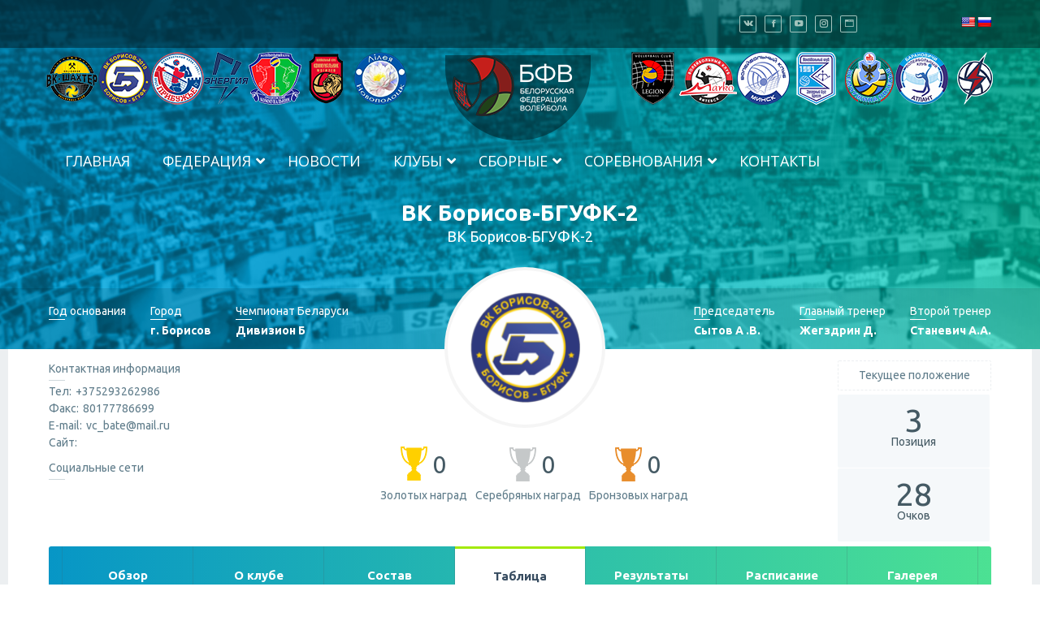

--- FILE ---
content_type: text/html; charset=UTF-8
request_url: https://bvf.by/team/vk-boriosv/standings/
body_size: 175277
content:
<!DOCTYPE html>
<!--[if !(IE 6) | !(IE 7) | !(IE 8)  ]><!-->
<html lang="ru-RU" class="no-js">
<!--<![endif]-->
<head>
<!-- Yandex.Metrika counter --> <script type="text/javascript" > (function(m,e,t,r,i,k,a){m[i]=m[i]||function(){(m[i].a=m[i].a||[]).push(arguments)}; m[i].l=1*new Date();k=e.createElement(t),a=e.getElementsByTagName(t)[0],k.async=1,k.src=r,a.parentNode.insertBefore(k,a)}) (window, document, "script", "https://mc.yandex.ru/metrika/tag.js", "ym"); ym(85147318, "init", { clickmap:true, trackLinks:true, accurateTrackBounce:true, webvisor:true }); </script> <noscript><div><img src="https://mc.yandex.ru/watch/85147318" style="position:absolute; left:-9999px;" alt="" /></div></noscript> <!-- /Yandex.Metrika counter -->
<!-- Global site tag (gtag.js) - Google Analytics -->
<script async src="https://www.googletagmanager.com/gtag/js?id=G-4885JZ3H76"></script>
<script>
  window.dataLayer = window.dataLayer || [];
  function gtag(){dataLayer.push(arguments);}
  gtag('js', new Date());

  gtag('config', 'G-4885JZ3H76');
</script>
	<meta charset="UTF-8" />
		<meta name="viewport" content="width=device-width, initial-scale=1, maximum-scale=1, user-scalable=0">
	    <meta name="theme-color" content="1"/>	<link rel="profile" href="http://gmpg.org/xfn/11" />
            <script type="text/javascript">
            if (/Android|webOS|iPhone|iPad|iPod|BlackBerry|IEMobile|Opera Mini/i.test(navigator.userAgent)) {
                var originalAddEventListener = EventTarget.prototype.addEventListener,
                    oldWidth = window.innerWidth;

                EventTarget.prototype.addEventListener = function (eventName, eventHandler, useCapture) {
                    if (eventName === "resize") {
                        originalAddEventListener.call(this, eventName, function (event) {
                            if (oldWidth === window.innerWidth) {
                                return;
                            }
                            else if (oldWidth !== window.innerWidth) {
                                oldWidth = window.innerWidth;
                            }
                            if (eventHandler.handleEvent) {
                                eventHandler.handleEvent.call(this, event);
                            }
                            else {
                                eventHandler.call(this, event);
                            };
                        }, useCapture);
                    }
                    else {
                        originalAddEventListener.call(this, eventName, eventHandler, useCapture);
                    };
                };
            };
        </script>
		<title>ВК Борисов-БГУФК-2 &#8211; Белорусская Федерация Волейбола</title>
            <script type="text/javascript"> var epic_ajax_url = 'https://bvf.by/?epic-ajax-request=epic-ne'; </script>
            <link rel='dns-prefetch' href='//translate.google.com' />
<link rel='dns-prefetch' href='//cdn.jsdelivr.net' />
<link rel='dns-prefetch' href='//maps.googleapis.com' />
<link rel='dns-prefetch' href='//fonts.googleapis.com' />
<link rel='dns-prefetch' href='//s.w.org' />
<link rel="alternate" type="application/rss+xml" title="Белорусская Федерация Волейбола &raquo; Лента" href="https://bvf.by/feed/" />
<link rel="alternate" type="application/rss+xml" title="Белорусская Федерация Волейбола &raquo; Лента комментариев" href="https://bvf.by/comments/feed/" />
		<script type="text/javascript">
			window._wpemojiSettings = {"baseUrl":"https:\/\/s.w.org\/images\/core\/emoji\/12.0.0-1\/72x72\/","ext":".png","svgUrl":"https:\/\/s.w.org\/images\/core\/emoji\/12.0.0-1\/svg\/","svgExt":".svg","source":{"concatemoji":"\/\/bvf.by\/wp-includes\/js\/wp-emoji-release.min.js?ver=5.4.14"}};
			/*! This file is auto-generated */
			!function(e,a,t){var n,r,o,i=a.createElement("canvas"),p=i.getContext&&i.getContext("2d");function s(e,t){var a=String.fromCharCode;p.clearRect(0,0,i.width,i.height),p.fillText(a.apply(this,e),0,0);e=i.toDataURL();return p.clearRect(0,0,i.width,i.height),p.fillText(a.apply(this,t),0,0),e===i.toDataURL()}function c(e){var t=a.createElement("script");t.src=e,t.defer=t.type="text/javascript",a.getElementsByTagName("head")[0].appendChild(t)}for(o=Array("flag","emoji"),t.supports={everything:!0,everythingExceptFlag:!0},r=0;r<o.length;r++)t.supports[o[r]]=function(e){if(!p||!p.fillText)return!1;switch(p.textBaseline="top",p.font="600 32px Arial",e){case"flag":return s([127987,65039,8205,9895,65039],[127987,65039,8203,9895,65039])?!1:!s([55356,56826,55356,56819],[55356,56826,8203,55356,56819])&&!s([55356,57332,56128,56423,56128,56418,56128,56421,56128,56430,56128,56423,56128,56447],[55356,57332,8203,56128,56423,8203,56128,56418,8203,56128,56421,8203,56128,56430,8203,56128,56423,8203,56128,56447]);case"emoji":return!s([55357,56424,55356,57342,8205,55358,56605,8205,55357,56424,55356,57340],[55357,56424,55356,57342,8203,55358,56605,8203,55357,56424,55356,57340])}return!1}(o[r]),t.supports.everything=t.supports.everything&&t.supports[o[r]],"flag"!==o[r]&&(t.supports.everythingExceptFlag=t.supports.everythingExceptFlag&&t.supports[o[r]]);t.supports.everythingExceptFlag=t.supports.everythingExceptFlag&&!t.supports.flag,t.DOMReady=!1,t.readyCallback=function(){t.DOMReady=!0},t.supports.everything||(n=function(){t.readyCallback()},a.addEventListener?(a.addEventListener("DOMContentLoaded",n,!1),e.addEventListener("load",n,!1)):(e.attachEvent("onload",n),a.attachEvent("onreadystatechange",function(){"complete"===a.readyState&&t.readyCallback()})),(n=t.source||{}).concatemoji?c(n.concatemoji):n.wpemoji&&n.twemoji&&(c(n.twemoji),c(n.wpemoji)))}(window,document,window._wpemojiSettings);
		</script>
		<style type="text/css">
img.wp-smiley,
img.emoji {
	display: inline !important;
	border: none !important;
	box-shadow: none !important;
	height: 1em !important;
	width: 1em !important;
	margin: 0 .07em !important;
	vertical-align: -0.1em !important;
	background: none !important;
	padding: 0 !important;
}
</style>
	<link rel='stylesheet' id='simple_tooltips_style-css'  href='//bvf.by/wp-content/plugins/simple-tooltips/zebra_tooltips.css?ver=5.4.14' type='text/css' media='all' />
<link rel='stylesheet' id='mec-select2-style-css'  href='//bvf.by/wp-content/plugins/modern-events-calendar/assets/packages/select2/select2.min.css?ver=5.17.5' type='text/css' media='all' />
<link rel='stylesheet' id='mec-font-icons-css'  href='//bvf.by/wp-content/plugins/modern-events-calendar/assets/css/iconfonts.css?ver=5.4.14' type='text/css' media='all' />
<link rel='stylesheet' id='mec-frontend-style-css'  href='//bvf.by/wp-content/plugins/modern-events-calendar/assets/css/frontend.min.css?ver=5.17.5' type='text/css' media='all' />
<link rel='stylesheet' id='mec-tooltip-style-css'  href='//bvf.by/wp-content/plugins/modern-events-calendar/assets/packages/tooltip/tooltip.css?ver=5.4.14' type='text/css' media='all' />
<link rel='stylesheet' id='mec-tooltip-shadow-style-css'  href='//bvf.by/wp-content/plugins/modern-events-calendar/assets/packages/tooltip/tooltipster-sideTip-shadow.min.css?ver=5.4.14' type='text/css' media='all' />
<link rel='stylesheet' id='mec-featherlight-style-css'  href='//bvf.by/wp-content/plugins/modern-events-calendar/assets/packages/featherlight/featherlight.css?ver=5.4.14' type='text/css' media='all' />
<link rel='stylesheet' id='mec-google-fonts-css'  href='//fonts.googleapis.com/css?family=Montserrat%3A400%2C700%7CRoboto%3A100%2C300%2C400%2C700&#038;ver=5.4.14' type='text/css' media='all' />
<link rel='stylesheet' id='mec-lity-style-css'  href='//bvf.by/wp-content/plugins/modern-events-calendar/assets/packages/lity/lity.min.css?ver=5.4.14' type='text/css' media='all' />
<link rel='stylesheet' id='hello-followers-css'  href='//bvf.by/wp-content/plugins/hellofollowers/assets/css/hello-followers.css?ver=2.0' type='text/css' media='all' />
<link rel='stylesheet' id='hello-followers-animation-css'  href='//bvf.by/wp-content/plugins/hellofollowers/assets/css/hover.css?ver=2.0' type='text/css' media='all' />
<link rel='stylesheet' id='google-language-translator-css'  href='//bvf.by/wp-content/plugins/google-language-translator/css/style.css?ver=6.0.20' type='text/css' media='' />
<link rel='stylesheet' id='dashicons-css'  href='//bvf.by/wp-includes/css/dashicons.min.css?ver=5.4.14' type='text/css' media='all' />
<link rel='stylesheet' id='sportspress-general-css'  href='//bvf.by/wp-content/plugins/sportspress-pro/includes/sportspress/assets/css/sportspress.css?ver=2.6.20' type='text/css' media='all' />
<link rel='stylesheet' id='sportspress-icons-css'  href='//bvf.by/wp-content/plugins/sportspress-pro/includes/sportspress/assets/css/icons.css?ver=2.6.8' type='text/css' media='all' />
<link rel='stylesheet' id='sportspress-event-statistics-css'  href='//bvf.by/wp-content/plugins/sportspress-pro/includes/sportspress-match-stats/css/sportspress-match-stats.css?ver=2.2' type='text/css' media='all' />
<link rel='stylesheet' id='sportspress-results-matrix-css'  href='//bvf.by/wp-content/plugins/sportspress-pro/includes/sportspress-results-matrix/css/sportspress-results-matrix.css?ver=2.6.9' type='text/css' media='all' />
<link rel='stylesheet' id='sportspress-timelines-css'  href='//bvf.by/wp-content/plugins/sportspress-pro/includes/sportspress-timelines/css/sportspress-timelines.css?ver=2.6' type='text/css' media='all' />
<link rel='stylesheet' id='sportspress-tournaments-css'  href='//bvf.by/wp-content/plugins/sportspress-pro/includes/sportspress-tournaments/css/sportspress-tournaments.css?ver=2.6.21' type='text/css' media='all' />
<link rel='stylesheet' id='sportspress-tournaments-ltr-css'  href='//bvf.by/wp-content/plugins/sportspress-pro/includes/sportspress-tournaments/css/sportspress-tournaments-ltr.css?ver=2.6.21' type='text/css' media='all' />
<link rel='stylesheet' id='jquery-bracket-css'  href='//bvf.by/wp-content/plugins/sportspress-pro/includes/sportspress-tournaments/css/jquery.bracket.min.css?ver=0.11.0' type='text/css' media='all' />
<link rel='stylesheet' id='ubermenu-open-sans-css'  href='//fonts.googleapis.com/css?family=Open+Sans%3A%2C300%2C400%2C700&#038;ver=5.4.14' type='text/css' media='all' />
<link rel='stylesheet' id='bvftheme-css-css'  href='//bvf.by/wp-content/themes/bvftheme/style.css?ver=1.1' type='text/css' media='all' />
<link rel='stylesheet' id='swiper-css-css'  href='//cdn.jsdelivr.net/npm/swiper@12/swiper-bundle.min.css?ver=8.4.5' type='text/css' media='all' />
<link rel='stylesheet' id='the7-Defaults-css'  href='//bvf.by/wp-content/uploads/smile_fonts/Defaults/Defaults.css?ver=5.4.14' type='text/css' media='all' />
<link rel='stylesheet' id='vc_plugin_table_style_css-css'  href='//bvf.by/wp-content/plugins/easy-tables-vc/assets/css/style.css?ver=1.0.0' type='text/css' media='all' />
<link rel='stylesheet' id='vc_plugin_themes_css-css'  href='//bvf.by/wp-content/plugins/easy-tables-vc/assets/css/themes.css?ver=5.4.14' type='text/css' media='all' />
<link rel='stylesheet' id='js_composer_front-css'  href='//bvf.by/wp-content/uploads/js_composer/js_composer_front_custom.css?ver=6.1' type='text/css' media='all' />
<link rel='stylesheet' id='dt-web-fonts-css'  href='//fonts.googleapis.com/css?family=Roboto%3A400%2C500%2C600%2C700%7COpen+Sans%3A400%2C600%2C700%7CRoboto+Condensed%3A400%2C600%2C700%7CUbuntu%3A400%2C600%2C700&#038;ver=7.4.2' type='text/css' media='all' />
<link rel='stylesheet' id='dt-main-css'  href='//bvf.by/wp-content/themes/dt-the7/css/main.min.css?ver=7.4.2' type='text/css' media='all' />
<link rel='stylesheet' id='dt-awsome-fonts-back-css'  href='//bvf.by/wp-content/themes/dt-the7/fonts/FontAwesome/back-compat.min.css?ver=7.4.2' type='text/css' media='all' />
<link rel='stylesheet' id='dt-awsome-fonts-css'  href='//bvf.by/wp-content/themes/dt-the7/fonts/FontAwesome/css/all.min.css?ver=7.4.2' type='text/css' media='all' />
<link rel='stylesheet' id='dt-fontello-css'  href='//bvf.by/wp-content/themes/dt-the7/fonts/fontello/css/fontello.min.css?ver=7.4.2' type='text/css' media='all' />
<link rel='stylesheet' id='the7pt-static-css'  href='//bvf.by/wp-content/plugins/dt-the7-core/assets/css/post-type.min.css?ver=7.4.2' type='text/css' media='all' />
<link rel='stylesheet' id='dt-custom-css'  href='//bvf.by/wp-content/uploads/the7-css/custom.css?ver=8aa3412d4fa4' type='text/css' media='all' />
<link rel='stylesheet' id='dt-media-css'  href='//bvf.by/wp-content/uploads/the7-css/media.css?ver=8aa3412d4fa4' type='text/css' media='all' />
<link rel='stylesheet' id='the7-elements-albums-portfolio-css'  href='//bvf.by/wp-content/uploads/the7-css/the7-elements-albums-portfolio.css?ver=8aa3412d4fa4' type='text/css' media='all' />
<link rel='stylesheet' id='the7-elements-css'  href='//bvf.by/wp-content/uploads/the7-css/post-type-dynamic.css?ver=8aa3412d4fa4' type='text/css' media='all' />
<link rel='stylesheet' id='ubermenu-css'  href='//bvf.by/wp-content/plugins/ubermenu/pro/assets/css/ubermenu.min.css?ver=3.5' type='text/css' media='all' />
<link rel='stylesheet' id='ubermenu-aqua-css'  href='//bvf.by/wp-content/plugins/ubermenu/pro/assets/css/skins/aqua.css?ver=5.4.14' type='text/css' media='all' />
<link rel='stylesheet' id='ubermenu-black-white-2-css'  href='//bvf.by/wp-content/plugins/ubermenu/assets/css/skins/blackwhite2.css?ver=5.4.14' type='text/css' media='all' />
<link rel='stylesheet' id='ubermenu-font-awesome-all-css'  href='//bvf.by/wp-content/plugins/ubermenu/assets/fontawesome/css/all.min.css?ver=5.4.14' type='text/css' media='all' />
<link rel='stylesheet' id='style-css'  href='//bvf.by/wp-content/themes/bvftheme/style.css?ver=7.4.2' type='text/css' media='all' />
<link rel='stylesheet' id='epic-icon-css'  href='//bvf.by/wp-content/plugins/epic-news-element/assets/fonts/jegicon/jegicon.css?ver=5.4.14' type='text/css' media='all' />
<link rel='stylesheet' id='font-awesome-css'  href='//bvf.by/wp-content/plugins/epic-news-element/assets/fonts/font-awesome/font-awesome.min.css?ver=5.4.14' type='text/css' media='all' />
<link rel='stylesheet' id='epic.style-css'  href='//bvf.by/wp-content/plugins/epic-news-element/assets/css/style.min.css?ver=5.4.14' type='text/css' media='all' />
<link rel='stylesheet' id='ultimate-style-min-css'  href='//bvf.by/wp-content/plugins/Ultimate_VC_Addons/assets/min-css/ultimate.min.css?ver=3.19.0.1' type='text/css' media='all' />
<style type="text/css"></style><script type='text/javascript' src='//bvf.by/wp-includes/js/jquery/jquery.js?ver=1.12.4-wp'></script>
<script type='text/javascript' src='//bvf.by/wp-includes/js/jquery/jquery-migrate.min.js?ver=1.4.1'></script>
<script type='text/javascript' src='//bvf.by/wp-includes/js/jquery/ui/core.min.js?ver=1.11.4'></script>
<script type='text/javascript'>
/* <![CDATA[ */
var mecdata = {"day":"\u0434\u0435\u043d\u044c","days":"\u0434\u043d\u0438","hour":"\u0447\u0430\u0441","hours":"\u0447\u0430\u0441\u044b","minute":"\u043c\u0438\u043d\u0443\u0442\u0430","minutes":"\u043c\u0438\u043d\u0443\u0442\u044b","second":"\u0441\u0435\u043a\u0443\u043d\u0434\u0430","seconds":"\u0441\u0435\u043a\u0443\u043d\u0434\u044b","elementor_edit_mode":"no","recapcha_key":"","ajax_url":"https:\/\/bvf.by\/wp-admin\/admin-ajax.php","fes_nonce":"c861115901","current_year":"2026","current_month":"01","datepicker_format":"dd.mm.yy&d.m.Y"};
/* ]]> */
</script>
<script type='text/javascript' src='//bvf.by/wp-content/plugins/modern-events-calendar/assets/js/frontend.js?ver=5.17.5'></script>
<script type='text/javascript' src='//bvf.by/wp-content/plugins/modern-events-calendar/assets/js/events.js?ver=5.17.5'></script>
<script type='text/javascript' src='//bvf.by/wp-content/plugins/sportspress-pro/includes/sportspress-tournaments/js/jquery.bracket.min.js?ver=0.11.0'></script>
<script type='text/javascript'>
/* <![CDATA[ */
var dtLocal = {"themeUrl":"https:\/\/bvf.by\/wp-content\/themes\/dt-the7","passText":"\u0414\u043b\u044f \u043f\u0440\u043e\u0441\u043c\u043e\u0442\u0440\u0430 \u044d\u0442\u043e\u0439 \u0437\u0430\u043a\u0440\u044b\u0442\u043e\u0439 \u043f\u0443\u0431\u043b\u0438\u043a\u0430\u0446\u0438\u0438, \u0432\u0432\u0435\u0434\u0438\u0442\u0435 \u043f\u0430\u0440\u043e\u043b\u044c \u043d\u0438\u0436\u0435:","moreButtonText":{"loading":"\u0417\u0430\u0433\u0440\u0443\u0437\u043a\u0430 ...","loadMore":"\u0417\u0430\u0433\u0440\u0443\u0437\u0438\u0442\u044c \u0435\u0449\u0451"},"postID":"71505","ajaxurl":"https:\/\/bvf.by\/wp-admin\/admin-ajax.php","contactMessages":{"required":"\u041e\u0434\u043d\u043e \u0438\u043b\u0438 \u0431\u043e\u043b\u0435\u0435 \u043f\u043e\u043b\u0435\u0439 \u043d\u0435 \u0437\u0430\u043f\u043e\u043b\u043d\u0435\u043d\u044b. \u041f\u043e\u0436\u0430\u043b\u0443\u0439\u0441\u0442\u0430 \u0437\u0430\u043f\u043e\u043b\u043d\u0438\u0442\u0435 \u043e\u0431\u044f\u0437\u0430\u0442\u0435\u043b\u044c\u043d\u044b\u0439 \u043f\u043e\u043b\u044f","terms":"Please accept the privacy policy."},"ajaxNonce":"e3f39e05b7","pageData":"","themeSettings":{"smoothScroll":"on","lazyLoading":false,"accentColor":{"mode":"gradient","color":"135deg|#1ebbf0 30%|#39dfaa 100%"},"desktopHeader":{"height":0},"floatingHeader":{"showAfter":140,"showMenu":true,"height":60,"logo":{"showLogo":true,"html":"<img class=\" preload-me\" src=\"https:\/\/bvf.by\/wp-content\/uploads\/website-elements\/logobvfby1-1.png\" srcset=\"https:\/\/bvf.by\/wp-content\/uploads\/website-elements\/logobvfby1-1.png 117w\" width=\"117\" height=\"77\"   sizes=\"117px\" alt=\"\u0411\u0435\u043b\u043e\u0440\u0443\u0441\u0441\u043a\u0430\u044f \u0424\u0435\u0434\u0435\u0440\u0430\u0446\u0438\u044f \u0412\u043e\u043b\u0435\u0439\u0431\u043e\u043b\u0430\" \/>","url":"https:\/\/bvf.by\/"}},"mobileHeader":{"firstSwitchPoint":1050,"secondSwitchPoint":778,"firstSwitchPointHeight":80,"secondSwitchPointHeight":60},"stickyMobileHeaderFirstSwitch":{"logo":{"html":"<img class=\" preload-me\" src=\"https:\/\/bvf.by\/wp-content\/uploads\/website-elements\/logobvfby.png\" srcset=\"https:\/\/bvf.by\/wp-content\/uploads\/website-elements\/logobvfby.png 179w\" width=\"179\" height=\"105\"   sizes=\"179px\" alt=\"\u0411\u0435\u043b\u043e\u0440\u0443\u0441\u0441\u043a\u0430\u044f \u0424\u0435\u0434\u0435\u0440\u0430\u0446\u0438\u044f \u0412\u043e\u043b\u0435\u0439\u0431\u043e\u043b\u0430\" \/>"}},"stickyMobileHeaderSecondSwitch":{"logo":{"html":""}},"content":{"textColor":"#85868c","headerColor":"#333333"},"boxedWidth":"1920px","stripes":{"stripe1":{"textColor":"#787d85","headerColor":"#3b3f4a"},"stripe2":{"textColor":"#8b9199","headerColor":"#ffffff"},"stripe3":{"textColor":"#ffffff","headerColor":"#ffffff"}}},"VCMobileScreenWidth":"778"};
var dtShare = {"shareButtonText":{"facebook":"\u041f\u043e\u0434\u0435\u043b\u0438\u0442\u0441\u044f Facebook","twitter":"Tweet","pinterest":"Pin it","linkedin":"\u041f\u043e\u0434\u0435\u043b\u0438\u0442\u0441\u044f Linkedin","whatsapp":"Share on Whatsapp","google":"Share on Google Plus","download":"\u0417\u0430\u0433\u0440\u0443\u0437\u0438\u0442\u044c \u043a\u0430\u0440\u0442\u0438\u043d\u043a\u0443"},"overlayOpacity":"85"};
/* ]]> */
</script>
<script type='text/javascript' src='//bvf.by/wp-content/themes/dt-the7/js/above-the-fold.min.js?ver=7.4.2'></script>
<script type='text/javascript'>
/* <![CDATA[ */
var MyAjax = {"ajaxurl":"https:\/\/bvf.by\/wp-admin\/admin-ajax.php","security":"97904e94b3"};
/* ]]> */
</script>
<script type='text/javascript' src='//bvf.by/wp-content/plugins/advanced-iframe/js/ai.min.js?ver=130217'></script>
<script type='text/javascript' src='//bvf.by/wp-content/plugins/Ultimate_VC_Addons/assets/min-js/ultimate.min.js?ver=3.19.0.1'></script>
<script type='text/javascript' src='//bvf.by/wp-content/plugins/Ultimate_VC_Addons/assets/min-js/ultimate_bg.min.js?ver=5.4.14'></script>
<link rel='https://api.w.org/' href='https://bvf.by/wp-json/' />
<link rel="EditURI" type="application/rsd+xml" title="RSD" href="https://bvf.by/xmlrpc.php?rsd" />
<link rel="wlwmanifest" type="application/wlwmanifest+xml" href="https://bvf.by/wp-includes/wlwmanifest.xml" /> 
<link rel='prev' title='Марко-ВГТУ-2' href='https://bvf.by/team/marko-vgtu-2/' />
<link rel='next' title='ДЮСШ ВК Брест (Первая лига. Мужчины)' href='https://bvf.by/team/czor-viktoriya-zapadnyj-bug/' />
<meta name="generator" content="WordPress 5.4.14" />
<meta name="generator" content="SportsPress 2.6.20" />
<meta name="generator" content="SportsPress Pro 2.6.21" />
<link rel='shortlink' href='https://bvf.by/?p=71505' />
<link rel="alternate" type="application/json+oembed" href="https://bvf.by/wp-json/oembed/1.0/embed?url=https%3A%2F%2Fbvf.by%2Fteam%2Fvk-boriosv%2F" />
<link rel="alternate" type="text/xml+oembed" href="https://bvf.by/wp-json/oembed/1.0/embed?url=https%3A%2F%2Fbvf.by%2Fteam%2Fvk-boriosv%2F&#038;format=xml" />
<style>p.hello{font-size:12px;color:darkgray;}#google_language_translator,#flags{text-align:left;}#google_language_translator,#language{clear:both;width:160px;text-align:right;}#language{float:right;}#flags{text-align:right;width:165px;float:right;clear:right;}#flags ul{float:right!important;}p.hello{text-align:right;float:right;clear:both;}.glt-clear{height:0px;clear:both;margin:0px;padding:0px;}#flags{width:165px;}#flags a{display:inline-block;margin-left:2px;}#google_language_translator a{display:none!important;}div.skiptranslate.goog-te-gadget{display:inline!important;}.goog-te-gadget{color:transparent!important;}.goog-te-gadget{font-size:0px!important;}.goog-branding{display:none;}.goog-tooltip{display: none!important;}.goog-tooltip:hover{display: none!important;}.goog-text-highlight{background-color:transparent!important;border:none!important;box-shadow:none!important;}#google_language_translator{display:none;}#google_language_translator select.goog-te-combo{color:#32373c;}div.skiptranslate{display:none!important;}body{top:0px!important;}#goog-gt-{display:none!important;}font font{background-color:transparent!important;box-shadow:none!important;position:initial!important;}#glt-translate-trigger{left:20px;right:auto;}#glt-translate-trigger > span{color:#ffffff;}#glt-translate-trigger{background:#f89406;}.goog-te-gadget .goog-te-combo{width:100%;}</style><style id="ubermenu-custom-generated-css">
/** Font Awesome 4 Compatibility **/
.fa{font-style:normal;font-variant:normal;font-weight:normal;font-family:FontAwesome;}

/** UberMenu Custom Menu Styles (Customizer) **/
/* main */
 .ubermenu-main { margin-top:20px; }
 .ubermenu.ubermenu-main { background:none; border:none; box-shadow:none; }
 .ubermenu.ubermenu-main .ubermenu-item-level-0 > .ubermenu-target { border:none; box-shadow:none; }
 .ubermenu.ubermenu-main.ubermenu-horizontal .ubermenu-submenu-drop.ubermenu-submenu-align-left_edge_bar, .ubermenu.ubermenu-main.ubermenu-horizontal .ubermenu-submenu-drop.ubermenu-submenu-align-full_width { left:0; }
 .ubermenu.ubermenu-main.ubermenu-horizontal .ubermenu-item-level-0.ubermenu-active > .ubermenu-submenu-drop, .ubermenu.ubermenu-main.ubermenu-horizontal:not(.ubermenu-transition-shift) .ubermenu-item-level-0 > .ubermenu-submenu-drop { margin-top:0; }
 .ubermenu-main .ubermenu-item-level-0 > .ubermenu-target { font-size:18px; text-transform:uppercase; color:#ffffff; }
 .ubermenu-main .ubermenu-nav .ubermenu-item.ubermenu-item-level-0 > .ubermenu-target { font-weight:normal; }
 .ubermenu-main, .ubermenu-main .ubermenu-target, .ubermenu-main .ubermenu-nav .ubermenu-item-level-0 .ubermenu-target, .ubermenu-main div, .ubermenu-main p, .ubermenu-main input { font-family:'Open Sans', sans-serif; }


/** UberMenu Custom Menu Item Styles (Menu Item Settings) **/
/* 56714 */  .ubermenu .ubermenu-submenu.ubermenu-submenu-id-56714 { width:260px; min-width:260px; }

/* Status: Loaded from Transient */

</style><style type="text/css">.hf-container.hf-col-user1 li { width: 25% !important; display: inline-block; }.hf-container.hf-col-user2 li { width: 50% !important; display: inline-block; }.hf-container.hf-col-user3 li { width: 50% !important; display: inline-block; }.hf-container.hf-col-user4 li { width: 50% !important; display: inline-block; }.hf-container.hf-col-user5 li { width: 50% !important; display: inline-block; }</style><link rel="canonical" href="https://bvf.by/team/vk-boriosv/" /><meta property="og:site_name" content="Белорусская Федерация Волейбола" />
<meta property="og:title" content="ВК Борисов-БГУФК-2" />
<meta property="og:image" content="https://bvf.by/wp-content/uploads/vk-borisov-bgufk-2023_1.png" />
<meta property="og:url" content="https://bvf.by/team/vk-boriosv/" />
<meta property="og:type" content="article" />
<meta name="generator" content="Powered by WPBakery Page Builder - drag and drop page builder for WordPress."/>
<script type="text/javascript">
document.addEventListener("DOMContentLoaded", function(event) { 
	var load = document.getElementById("load");
	
	var removeLoading = setTimeout(function() {
		load.className += " loader-removed";
	}, 500);
});
</script>
<link rel="icon" href="https://bvf.by/wp-content/uploads/Website-Elements/Favicons/fav-16.png" type="image/png" sizes="16x16"/><link rel="icon" href="https://bvf.by/wp-content/uploads/Website-Elements/Favicons/fav-32.png" type="image/png" sizes="32x32"/><link rel="apple-touch-icon" href="https://bvf.by/wp-content/uploads/Website-Elements/Favicons/fav-60.png"><link rel="apple-touch-icon" sizes="76x76" href="https://bvf.by/wp-content/uploads/Website-Elements/Favicons/fav-76.png"><link rel="apple-touch-icon" sizes="120x120" href="https://bvf.by/wp-content/uploads/Website-Elements/Favicons/fav-120.png"><link rel="apple-touch-icon" sizes="152x152" href="https://bvf.by/wp-content/uploads/Website-Elements/Favicons/fav-152.png">		<style type="text/css" id="wp-custom-css">
			.vc_tta-panel-body {overflow: scroll !important }
.wpb-js-composer .vc_tta.vc_general .vc_tta-panel-body { overflow: scroll !important}
		</style>
		<noscript><style> .wpb_animate_when_almost_visible { opacity: 1; }</style></noscript><style type="text/css">.mec-event-grid-minimal .mec-modal-booking-button:hover, .mec-events-timeline-wrap .mec-organizer-item a, .mec-events-timeline-wrap .mec-organizer-item:after, .mec-events-timeline-wrap .mec-shortcode-organizers i, .mec-timeline-event .mec-modal-booking-button, .mec-wrap .mec-map-lightbox-wp.mec-event-list-classic .mec-event-date, .mec-timetable-t2-col .mec-modal-booking-button:hover, .mec-event-container-classic .mec-modal-booking-button:hover, .mec-calendar-events-side .mec-modal-booking-button:hover, .mec-event-grid-yearly  .mec-modal-booking-button, .mec-events-agenda .mec-modal-booking-button, .mec-event-grid-simple .mec-modal-booking-button, .mec-event-list-minimal  .mec-modal-booking-button:hover, .mec-timeline-month-divider,  .mec-wrap.colorskin-custom .mec-totalcal-box .mec-totalcal-view span:hover,.mec-wrap.colorskin-custom .mec-calendar.mec-event-calendar-classic .mec-selected-day,.mec-wrap.colorskin-custom .mec-color, .mec-wrap.colorskin-custom .mec-event-sharing-wrap .mec-event-sharing > li:hover a, .mec-wrap.colorskin-custom .mec-color-hover:hover, .mec-wrap.colorskin-custom .mec-color-before *:before ,.mec-wrap.colorskin-custom .mec-widget .mec-event-grid-classic.owl-carousel .owl-nav i,.mec-wrap.colorskin-custom .mec-event-list-classic a.magicmore:hover,.mec-wrap.colorskin-custom .mec-event-grid-simple:hover .mec-event-title,.mec-wrap.colorskin-custom .mec-single-event .mec-event-meta dd.mec-events-event-categories:before,.mec-wrap.colorskin-custom .mec-single-event-date:before,.mec-wrap.colorskin-custom .mec-single-event-time:before,.mec-wrap.colorskin-custom .mec-events-meta-group.mec-events-meta-group-venue:before,.mec-wrap.colorskin-custom .mec-calendar .mec-calendar-side .mec-previous-month i,.mec-wrap.colorskin-custom .mec-calendar .mec-calendar-side .mec-next-month:hover,.mec-wrap.colorskin-custom .mec-calendar .mec-calendar-side .mec-previous-month:hover,.mec-wrap.colorskin-custom .mec-calendar .mec-calendar-side .mec-next-month:hover,.mec-wrap.colorskin-custom .mec-calendar.mec-event-calendar-classic dt.mec-selected-day:hover,.mec-wrap.colorskin-custom .mec-infowindow-wp h5 a:hover, .colorskin-custom .mec-events-meta-group-countdown .mec-end-counts h3,.mec-calendar .mec-calendar-side .mec-next-month i,.mec-wrap .mec-totalcal-box i,.mec-calendar .mec-event-article .mec-event-title a:hover,.mec-attendees-list-details .mec-attendee-profile-link a:hover,.mec-wrap.colorskin-custom .mec-next-event-details li i, .mec-next-event-details i:before, .mec-marker-infowindow-wp .mec-marker-infowindow-count, .mec-next-event-details a,.mec-wrap.colorskin-custom .mec-events-masonry-cats a.mec-masonry-cat-selected,.lity .mec-color,.lity .mec-color-before :before,.lity .mec-color-hover:hover,.lity .mec-wrap .mec-color,.lity .mec-wrap .mec-color-before :before,.lity .mec-wrap .mec-color-hover:hover,.leaflet-popup-content .mec-color,.leaflet-popup-content .mec-color-before :before,.leaflet-popup-content .mec-color-hover:hover,.leaflet-popup-content .mec-wrap .mec-color,.leaflet-popup-content .mec-wrap .mec-color-before :before,.leaflet-popup-content .mec-wrap .mec-color-hover:hover, .mec-calendar.mec-calendar-daily .mec-calendar-d-table .mec-daily-view-day.mec-daily-view-day-active.mec-color, .mec-map-boxshow div .mec-map-view-event-detail.mec-event-detail i,.mec-map-boxshow div .mec-map-view-event-detail.mec-event-detail:hover,.mec-map-boxshow .mec-color,.mec-map-boxshow .mec-color-before :before,.mec-map-boxshow .mec-color-hover:hover,.mec-map-boxshow .mec-wrap .mec-color,.mec-map-boxshow .mec-wrap .mec-color-before :before,.mec-map-boxshow .mec-wrap .mec-color-hover:hover, .mec-choosen-time-message, .mec-booking-calendar-month-navigation .mec-next-month:hover, .mec-booking-calendar-month-navigation .mec-previous-month:hover, .mec-yearly-view-wrap .mec-agenda-event-title a:hover, .mec-yearly-view-wrap .mec-yearly-title-sec .mec-next-year i, .mec-yearly-view-wrap .mec-yearly-title-sec .mec-previous-year i, .mec-yearly-view-wrap .mec-yearly-title-sec .mec-next-year:hover, .mec-yearly-view-wrap .mec-yearly-title-sec .mec-previous-year:hover, .mec-av-spot .mec-av-spot-head .mec-av-spot-box span{color: #0093d0}.mec-skin-carousel-container .mec-event-footer-carousel-type3 .mec-modal-booking-button:hover, .mec-wrap.colorskin-custom .mec-event-sharing .mec-event-share:hover .event-sharing-icon,.mec-wrap.colorskin-custom .mec-event-grid-clean .mec-event-date,.mec-wrap.colorskin-custom .mec-event-list-modern .mec-event-sharing > li:hover a i,.mec-wrap.colorskin-custom .mec-event-list-modern .mec-event-sharing .mec-event-share:hover .mec-event-sharing-icon,.mec-wrap.colorskin-custom .mec-event-list-modern .mec-event-sharing li:hover a i,.mec-wrap.colorskin-custom .mec-calendar:not(.mec-event-calendar-classic) .mec-selected-day,.mec-wrap.colorskin-custom .mec-calendar .mec-selected-day:hover,.mec-wrap.colorskin-custom .mec-calendar .mec-calendar-row  dt.mec-has-event:hover,.mec-wrap.colorskin-custom .mec-calendar .mec-has-event:after, .mec-wrap.colorskin-custom .mec-bg-color, .mec-wrap.colorskin-custom .mec-bg-color-hover:hover, .colorskin-custom .mec-event-sharing-wrap:hover > li, .mec-wrap.colorskin-custom .mec-totalcal-box .mec-totalcal-view span.mec-totalcalview-selected,.mec-wrap .flip-clock-wrapper ul li a div div.inn,.mec-wrap .mec-totalcal-box .mec-totalcal-view span.mec-totalcalview-selected,.event-carousel-type1-head .mec-event-date-carousel,.mec-event-countdown-style3 .mec-event-date,#wrap .mec-wrap article.mec-event-countdown-style1,.mec-event-countdown-style1 .mec-event-countdown-part3 a.mec-event-button,.mec-wrap .mec-event-countdown-style2,.mec-map-get-direction-btn-cnt input[type="submit"],.mec-booking button,span.mec-marker-wrap,.mec-wrap.colorskin-custom .mec-timeline-events-container .mec-timeline-event-date:before, .mec-has-event-for-booking.mec-active .mec-calendar-novel-selected-day, .mec-booking-tooltip.multiple-time .mec-booking-calendar-date.mec-active, .mec-booking-tooltip.multiple-time .mec-booking-calendar-date:hover, .mec-ongoing-normal-label, .mec-calendar .mec-has-event:after{background-color: #0093d0;}.mec-skin-carousel-container .mec-event-footer-carousel-type3 .mec-modal-booking-button:hover, .mec-timeline-month-divider, .mec-wrap.colorskin-custom .mec-single-event .mec-speakers-details ul li .mec-speaker-avatar a:hover img,.mec-wrap.colorskin-custom .mec-event-list-modern .mec-event-sharing > li:hover a i,.mec-wrap.colorskin-custom .mec-event-list-modern .mec-event-sharing .mec-event-share:hover .mec-event-sharing-icon,.mec-wrap.colorskin-custom .mec-event-list-standard .mec-month-divider span:before,.mec-wrap.colorskin-custom .mec-single-event .mec-social-single:before,.mec-wrap.colorskin-custom .mec-single-event .mec-frontbox-title:before,.mec-wrap.colorskin-custom .mec-calendar .mec-calendar-events-side .mec-table-side-day, .mec-wrap.colorskin-custom .mec-border-color, .mec-wrap.colorskin-custom .mec-border-color-hover:hover, .colorskin-custom .mec-single-event .mec-frontbox-title:before, .colorskin-custom .mec-single-event .mec-events-meta-group-booking form > h4:before, .mec-wrap.colorskin-custom .mec-totalcal-box .mec-totalcal-view span.mec-totalcalview-selected,.mec-wrap .mec-totalcal-box .mec-totalcal-view span.mec-totalcalview-selected,.event-carousel-type1-head .mec-event-date-carousel:after,.mec-wrap.colorskin-custom .mec-events-masonry-cats a.mec-masonry-cat-selected, .mec-marker-infowindow-wp .mec-marker-infowindow-count, .mec-wrap.colorskin-custom .mec-events-masonry-cats a:hover, .mec-has-event-for-booking .mec-calendar-novel-selected-day, .mec-booking-tooltip.multiple-time .mec-booking-calendar-date.mec-active, .mec-booking-tooltip.multiple-time .mec-booking-calendar-date:hover{border-color: #0093d0;}.mec-wrap.colorskin-custom .mec-event-countdown-style3 .mec-event-date:after,.mec-wrap.colorskin-custom .mec-month-divider span:before, .mec-calendar.mec-event-container-simple dl dt.mec-selected-day, .mec-calendar.mec-event-container-simple dl dt.mec-selected-day:hover{border-bottom-color:#0093d0;}.mec-wrap.colorskin-custom  article.mec-event-countdown-style1 .mec-event-countdown-part2:after{border-color: transparent transparent transparent #0093d0;}.mec-wrap.colorskin-custom .mec-box-shadow-color { box-shadow: 0 4px 22px -7px #0093d0;}.mec-events-timeline-wrap .mec-shortcode-organizers, .mec-timeline-event .mec-modal-booking-button, .mec-events-timeline-wrap:before, .mec-wrap.colorskin-custom .mec-timeline-event-local-time, .mec-wrap.colorskin-custom .mec-timeline-event-time ,.mec-wrap.colorskin-custom .mec-timeline-event-location,.mec-choosen-time-message { background: rgba(0,147,208,.11);}.mec-wrap.colorskin-custom .mec-timeline-events-container .mec-timeline-event-date:after { background: rgba(0,147,208,.3);}</style><!-- Global site tag (gtag.js) - Google Analytics -->
<script async src="https://www.googletagmanager.com/gtag/js?id=UA-140505943-1"></script>
<script>
  window.dataLayer = window.dataLayer || [];
  function gtag(){dataLayer.push(arguments);}
  gtag('js', new Date());

  gtag('config', 'UA-140505943-1');
</script>
<style id='the7-custom-inline-css' type='text/css'>
table {overflow: scroll;}
</style>
</head>
<body class="sp_team-template-default single single-sp_team postid-71505 wp-embed-responsive the7-core-ver-2.2.2 sportspress sportspress-page sp-show-image no-comments transparent dt-responsive-on accent-gradient srcset-enabled btn-flat custom-btn-color custom-btn-hover-color phantom-fade phantom-shadow-decoration phantom-custom-logo-on sticky-mobile-header top-header first-switch-logo-left first-switch-menu-right second-switch-logo-left second-switch-menu-right right-mobile-menu layzr-loading-on popup-message-style dt-fa-compatibility the7-ver-7.4.2 dt-style-um wpb-js-composer js-comp-ver-6.1 vc_responsive">
<!-- The7 7.4.2 -->
<div id="load" class="spinner-loader">
	<div class="load-wrap"></div>
</div>
<div id="page">
	<a class="skip-link screen-reader-text" href="#content">Перейти к содержанию</a>

<div class="masthead inline-header center widgets full-height small-mobile-menu-icon dt-parent-menu-clickable show-mobile-logo" role="banner">

					<div class="top-bar top-bar-line-hide">
		
			<div class="top-bar-bg" ></div>
						<div class="right-widgets mini-widgets"><div class="soc-ico show-on-desktop in-top-bar-right in-menu-second-switch disabled-bg custom-border border-on hover-disabled-bg hover-custom-border hover-border-on"><a title="Вконтакте" href="https://vk.com/blrvolley" target="_blank" class="vk"><span class="soc-font-icon"></span><span class="screen-reader-text">Вконтакте</span></a><a title="Facebook" href="https://www.facebook.com/BLRvolley" target="_blank" class="facebook"><span class="soc-font-icon"></span><span class="screen-reader-text">Facebook</span></a><a title="YouTube" href="https://m.youtube.com/channel/UCgu1rOu-2lDvpcPpjnsLOcA" target="_blank" class="you-tube"><span class="soc-font-icon"></span><span class="screen-reader-text">YouTube</span></a><a title="Instagram" href="https://instagram.com/belarusvolleyball" target="_blank" class="instagram"><span class="soc-font-icon"></span><span class="screen-reader-text">Instagram</span></a><a title="Сайт" href="https://t.me/bvf_by" target="_blank" class="website"><span class="soc-font-icon"></span><span class="screen-reader-text">Сайт</span></a></div><div class="text-area show-on-desktop in-top-bar-right in-menu-second-switch"><div id="flags" class="size18">
<ul id="sortable" class="ui-sortable" style="float:left">
<li id='English'><a href='#' title='English' class='nturl notranslate en flag united-states'></a></li>
<li id='Russian'><a href='#' title='Russian' class='nturl notranslate ru flag Russian'></a></li>
</ul>
</div>
<div id="google_language_translator" class="default-language-ru"></div>
</div></div>		</div>
		<div class="h-teams">
			<div class="top-bar top-bar-line-logo-club">
				<div class="flex align-justify valign-center">
					<div class="h-teams-left">
						<div class="flex align-justify valign-center">
							<div class="team-logo" id="bx_1">
								<a href="https://shahter-vc.by/">
									<img src="/wp-content/themes/dt-the7/images/logo-clubs/VK-Shakhtor.png" alt="Волейбольный клуб Шахтёр">
									<span class="team-hint">Шахтёр</span>
								</a>
							</div>
							<div class="team-logo" id="bx_2">
								<a href="https://www.vcborisov2010.com/">
									<img src="/wp-content/themes/dt-the7/images/logo-clubs/VK-Borisov-BGUFK-2023.png" alt="Волейбольный клуб Борисов-БГУФК">
									<span class="team-hint">Борисов-БГУФК</span>
								</a>
							</div>
                            <div class="team-logo" id="bx_3">
								<a href="https://vcbrest.by/index.php?id=9">
									<img src="/wp-content/themes/dt-the7/images/logo-clubs/VK-Brest-Pribuzhye.png" alt="Волейбольный клуб Брест Прибужье">
									<span class="team-hint">Брест Прибужье</span>
								</a>
							</div>
                            <div class="team-logo" id="bx_4">
								<a href="https://www.gomelclub.by/vk-energiya">
									<img src="/wp-content/themes/dt-the7/images/logo-clubs/logo_Energy-1.png" alt="Волейбольный клуб Энергия Гомель">
									<span class="team-hint">Энергия Гомель</span>
								</a>
							</div>
                            <div class="team-logo" id="bx_5">
								<a href="http://vc-gk.by/">
									<img src="/wp-content/themes/dt-the7/images/logo-clubs/VK-Grodnenskiy-Kommunalnik.png" alt="Волейбольный клуб Гродненский коммунальник">
									<span class="team-hint">Гродненский коммунальник</span>
								</a>
							</div>
                            <div class="team-logo" id="bx_6">
								<a href="http://vckommunalnik-mogilev.by/">
									<img src="/wp-content/themes/dt-the7/images/logo-clubs/VK-Kommunalnik-Mogilev-2022.png" alt="Волейбольный клуб Коммунальник Могилев">
									<span class="team-hint">Коммунальник Могилев</span>
								</a>
							</div>
							<div class="team-logo" id="bx_7">
								<a href="">
									<img src="/wp-content/themes/dt-the7/images/logo-clubs/VK-Lilea-2025.png" alt="Волейбольный клуб Лилея Новополоцк">
									<span class="team-hint">Лилея Новополоцк</span>
								</a>
							</div>
                        </div>
					</div><!--.h-teams-left-->
					
													
<div class="branding branding-logo-new">
					<div id="site-title" class="assistive-text">Белорусская Федерация Волейбола</div>
					<div id="site-description" class="assistive-text"></div>
					<a href="https://bvf.by/"><img class=" preload-me" src="https://bvf.by/wp-content/uploads/website-elements/logobvfby.png" srcset="https://bvf.by/wp-content/uploads/website-elements/logobvfby.png 179w" width="179" height="105"   sizes="179px" alt="Белорусская Федерация Волейбола" /><img class="mobile-logo preload-me" src="https://bvf.by/wp-content/uploads/website-elements/44-pikselya-.png" srcset="https://bvf.by/wp-content/uploads/website-elements/44-pikselya-.png 44w, https://bvf.by/wp-content/uploads/website-elements/88-piksel.png 88w" width="44" height="44"   sizes="44px" alt="Белорусская Федерация Волейбола" /></a>				</div>
					<div class="h-teams-right">
						<div class="flex align-justify valign-center">
                            <div class="team-logo" id="bx_8">
                                <a>
                                    <img src="/wp-content/themes/dt-the7/images/logo-clubs/VK-Legion.png" alt="Волейбольный клуб Легион">
                                    <span class="team-hint">Легион</span>
                                </a>
                            </div>
                            <div class="team-logo" id="bx_9">
                                <a href="http://vo-klub.by/index.php/comand/marko-vgtu/">
                                    <img src="/wp-content/themes/dt-the7/images/logo-clubs/VK-Marko-VGTU-2023.png" alt="Волейбольный клуб Марко-ВГТУ">
                                    <span class="team-hint">Марко-ВГТУ</span>
                                </a>
                            </div>
                            <div class="team-logo" id="bx_10">
                                <a href="https://vcminsk.com/">
                                    <img src="/wp-content/themes/dt-the7/images/logo-clubs/VK-Minsk.png" alt="Волейбольный клуб Минск">
                                    <span class="team-hint">Минск</span>
                                </a>
                            </div>
                            <div class="team-logo" id="bx_11">
                                <a href="https://vcbrest.by/index.php?id=30">
                                    <img src="/wp-content/themes/dt-the7/images/logo-clubs/VK-Zapadnyy-Bug-Brest.png" alt="Волейбольный клуб Западный Буг Брест">
                                    <span class="team-hint">Западный Буг Брест</span>
                                </a>
                            </div>
                            <div class="team-logo" id="bx_12">
                                <a href="https://ppomnpz.com/%D0%B2%D0%BA-%D0%B6%D0%B5%D0%BC%D1%87%D1%83%D0%B6%D0%B8%D0%BD%D0%B0-%D0%BF%D0%BE%D0%BB%D0%B5%D1%81%D1%8C%D1%8F-%D1%81%D0%BE%D1%81%D1%82%D0%B0%D0%B2-%D0%BA%D0%BE%D0%BC%D0%B0%D0%BD%D0%B4/">
                                    <img src="/wp-content/themes/dt-the7/images/logo-clubs/VK-zhemchuzhiny-polesya.png" alt="Волейбольный клуб Жемчужина-Полесья">
                                    <span class="team-hint">Жемчужина-Полесья</span>
                                </a>
                            </div>
							<div class="team-logo" id="bx_13">
                                <a href="https://vk.com/volleyballteamatlant">
                                    <img src="/wp-content/themes/dt-the7/images/logo-clubs/VK-Atlant-2022.png" alt="Волейбольный клуб Атлант Барановичи">
                                    <span class="team-hint">Атлант</span>
                                </a>
                            </div>
							<div class="team-logo" id="bx_14">
                                <a href="https://instagram.com/vc_iskrazhlobin">
                                    <img src="/wp-content/themes/dt-the7/images/logo-clubs/VK-Iskra-2025.png" alt="Волейбольный клуб Искра">
                                    <span class="team-hint">Искра</span>
                                </a>
                            </div>
                        </div>
					</div><!--.h-teams-right-->
				</div>
			</div>
		</div>
		

	<header class="header-bar">
		
		<ul id="primary-menu" class="main-nav underline-decoration l-to-r-line level-arrows-on outside-item-remove-margin" role="menu">
<!-- UberMenu [Configuration:main] [Theme Loc:primary] [Integration:auto] -->
<!-- [UberMenu Responsive Menu Disabled] --> <nav id="ubermenu-main-183-primary-2" class="ubermenu ubermenu-nojs ubermenu-main ubermenu-menu-183 ubermenu-loc-primary ubermenu-responsive-collapse ubermenu-horizontal ubermenu-transition-shift ubermenu-trigger-hover_intent ubermenu-skin-black-white-2 ubermenu-has-border ubermenu-bar-align-full ubermenu-items-align-auto ubermenu-bound ubermenu-disable-submenu-scroll ubermenu-sub-indicators ubermenu-retractors-responsive ubermenu-submenu-indicator-closes"><ul id="ubermenu-nav-main-183-primary" class="ubermenu-nav"><li id="menu-item-53326" class="ubermenu-item ubermenu-item-type-post_type ubermenu-item-object-page ubermenu-item-home ubermenu-item-53326 ubermenu-item-level-0 ubermenu-column ubermenu-column-auto" ><a class="ubermenu-target ubermenu-item-layout-default ubermenu-item-layout-text_only" href="https://bvf.by/" tabindex="0"><span class="ubermenu-target-title ubermenu-target-text">Главная</span></a></li><li id="menu-item-53242" class="ubermenu-item ubermenu-item-type-post_type ubermenu-item-object-page ubermenu-item-has-children ubermenu-item-53242 ubermenu-item-level-0 ubermenu-column ubermenu-column-auto ubermenu-has-submenu-drop ubermenu-has-submenu-mega" ><a class="ubermenu-target ubermenu-item-layout-default ubermenu-item-layout-text_only" href="https://bvf.by/federatsiya/" tabindex="0"><span class="ubermenu-target-title ubermenu-target-text">Федерация</span><i class='ubermenu-sub-indicator fas fa-angle-down'></i></a><ul  class="ubermenu-submenu ubermenu-submenu-id-53242 ubermenu-submenu-type-auto ubermenu-submenu-type-mega ubermenu-submenu-drop ubermenu-submenu-align-full_width"  ><li id="menu-item-59121" class="ubermenu-item ubermenu-item-type-custom ubermenu-item-object-custom ubermenu-item-has-children ubermenu-item-59121 ubermenu-item-auto ubermenu-item-header ubermenu-item-level-1 ubermenu-column ubermenu-column-auto ubermenu-has-submenu-stack" ><a class="ubermenu-target ubermenu-item-layout-default ubermenu-item-layout-text_only" href="#"><span class="ubermenu-target-title ubermenu-target-text">Федерация</span></a><ul  class="ubermenu-submenu ubermenu-submenu-id-59121 ubermenu-submenu-type-auto ubermenu-submenu-type-stack"  ><li id="menu-item-59122" class="ubermenu-item ubermenu-item-type-post_type ubermenu-item-object-page ubermenu-item-59122 ubermenu-item-auto ubermenu-item-normal ubermenu-item-level-2 ubermenu-column ubermenu-column-auto" ><a class="ubermenu-target ubermenu-item-layout-default ubermenu-item-layout-text_only" href="https://bvf.by/federatsiya/"><span class="ubermenu-target-title ubermenu-target-text">О федерации</span></a></li><li id="menu-item-53308" class="ubermenu-item ubermenu-item-type-post_type ubermenu-item-object-page ubermenu-item-53308 ubermenu-item-auto ubermenu-item-normal ubermenu-item-level-2 ubermenu-column ubermenu-column-auto" ><a class="ubermenu-target ubermenu-item-layout-default ubermenu-item-layout-text_only" href="https://bvf.by/federatsiya/sotrudnichestvo-s-nami/"><span class="ubermenu-target-title ubermenu-target-text">Сотрудничество с нами</span></a></li></ul></li><li id="menu-item-59115" class="ubermenu-item ubermenu-item-type-custom ubermenu-item-object-custom ubermenu-item-has-children ubermenu-item-59115 ubermenu-item-auto ubermenu-item-header ubermenu-item-level-1 ubermenu-column ubermenu-column-auto ubermenu-has-submenu-stack" ><a class="ubermenu-target ubermenu-item-layout-default ubermenu-item-layout-text_only" href="#"><span class="ubermenu-target-title ubermenu-target-text">Структура федерации</span></a><ul  class="ubermenu-submenu ubermenu-submenu-id-59115 ubermenu-submenu-type-auto ubermenu-submenu-type-stack"  ><li id="menu-item-53236" class="ubermenu-item ubermenu-item-type-post_type ubermenu-item-object-page ubermenu-item-53236 ubermenu-item-auto ubermenu-item-normal ubermenu-item-level-2 ubermenu-column ubermenu-column-auto" ><a class="ubermenu-target ubermenu-item-layout-default ubermenu-item-layout-text_only" href="https://bvf.by/federatsiya/nablyudatelnyj-sovet/"><span class="ubermenu-target-title ubermenu-target-text">Попечительский совет</span></a></li><li id="menu-item-53310" class="ubermenu-item ubermenu-item-type-post_type ubermenu-item-object-page ubermenu-item-53310 ubermenu-item-auto ubermenu-item-normal ubermenu-item-level-2 ubermenu-column ubermenu-column-auto" ><a class="ubermenu-target ubermenu-item-layout-default ubermenu-item-layout-text_only" href="https://bvf.by/federatsiya/apparat-federatsii/"><span class="ubermenu-target-title ubermenu-target-text">Аппарат федерации</span></a></li><li id="menu-item-59117" class="ubermenu-item ubermenu-item-type-post_type ubermenu-item-object-page ubermenu-item-59117 ubermenu-item-auto ubermenu-item-normal ubermenu-item-level-2 ubermenu-column ubermenu-column-auto" ><a class="ubermenu-target ubermenu-item-layout-default ubermenu-item-layout-text_only" href="https://bvf.by/federatsiya/ispolnitelnyj-komitet/"><span class="ubermenu-target-title ubermenu-target-text">Исполнительный комитет</span></a></li><li id="menu-item-53241" class="ubermenu-item ubermenu-item-type-post_type ubermenu-item-object-page ubermenu-item-53241 ubermenu-item-auto ubermenu-item-normal ubermenu-item-level-2 ubermenu-column ubermenu-column-auto" ><a class="ubermenu-target ubermenu-item-layout-default ubermenu-item-layout-text_only" href="https://bvf.by/federatsiya/trenerskij-sostav/"><span class="ubermenu-target-title ubermenu-target-text">Тренерский состав</span></a></li><li id="menu-item-53234" class="ubermenu-item ubermenu-item-type-post_type ubermenu-item-object-page ubermenu-item-53234 ubermenu-item-auto ubermenu-item-normal ubermenu-item-level-2 ubermenu-column ubermenu-column-auto" ><a class="ubermenu-target ubermenu-item-layout-default ubermenu-item-layout-text_only" href="https://bvf.by/federatsiya/sudejskij-sostav/"><span class="ubermenu-target-title ubermenu-target-text">Республиканская коллегия судей</span></a></li></ul></li><li id="menu-item-59116" class="ubermenu-item ubermenu-item-type-custom ubermenu-item-object-custom ubermenu-item-has-children ubermenu-item-59116 ubermenu-item-auto ubermenu-item-header ubermenu-item-level-1 ubermenu-column ubermenu-column-auto ubermenu-has-submenu-stack" ><a class="ubermenu-target ubermenu-item-layout-default ubermenu-item-layout-text_only" href="#"><span class="ubermenu-target-title ubermenu-target-text">Достижения</span></a><ul  class="ubermenu-submenu ubermenu-submenu-id-59116 ubermenu-submenu-type-auto ubermenu-submenu-type-stack"  ><li id="menu-item-59118" class="ubermenu-item ubermenu-item-type-post_type ubermenu-item-object-page ubermenu-item-59118 ubermenu-item-auto ubermenu-item-normal ubermenu-item-level-2 ubermenu-column ubermenu-column-auto" ><a class="ubermenu-target ubermenu-item-layout-default ubermenu-item-layout-text_only" href="https://bvf.by/federatsiya/dostizheniya/tajmlajn-dostizhenij-muzhchiny/"><span class="ubermenu-target-title ubermenu-target-text">Мужская сборная</span></a></li><li id="menu-item-59119" class="ubermenu-item ubermenu-item-type-post_type ubermenu-item-object-page ubermenu-item-59119 ubermenu-item-auto ubermenu-item-normal ubermenu-item-level-2 ubermenu-column ubermenu-column-auto" ><a class="ubermenu-target ubermenu-item-layout-default ubermenu-item-layout-text_only" href="https://bvf.by/federatsiya/dostizheniya/tajmlajn-dostizhenij-zhenshhiny/"><span class="ubermenu-target-title ubermenu-target-text">Женская сборная</span></a></li><li id="menu-item-59120" class="ubermenu-item ubermenu-item-type-post_type ubermenu-item-object-page ubermenu-item-59120 ubermenu-item-auto ubermenu-item-normal ubermenu-item-level-2 ubermenu-column ubermenu-column-auto" ><a class="ubermenu-target ubermenu-item-layout-default ubermenu-item-layout-text_only" href="https://bvf.by/federatsiya/dostizheniya/tajmlajn-dostizhenij-molodezhnye-sbornye/"><span class="ubermenu-target-title ubermenu-target-text">Молодежные сборные</span></a></li></ul></li><li id="menu-item-59110" class="ubermenu-item ubermenu-item-type-custom ubermenu-item-object-custom ubermenu-item-has-children ubermenu-item-59110 ubermenu-item-auto ubermenu-item-header ubermenu-item-level-1 ubermenu-column ubermenu-column-auto ubermenu-has-submenu-stack" ><a class="ubermenu-target ubermenu-item-layout-default ubermenu-item-layout-text_only" href="#"><span class="ubermenu-target-title ubermenu-target-text">Документы</span></a><ul  class="ubermenu-submenu ubermenu-submenu-id-59110 ubermenu-submenu-type-auto ubermenu-submenu-type-stack"  ><li id="menu-item-53358" class="ubermenu-item ubermenu-item-type-post_type ubermenu-item-object-page ubermenu-item-53358 ubermenu-item-auto ubermenu-item-normal ubermenu-item-level-2 ubermenu-column ubermenu-column-auto" ><a class="ubermenu-target ubermenu-item-layout-default ubermenu-item-layout-text_only" href="https://bvf.by/federatsiya/dokumenty-materialy-dlya-sudej/"><span class="ubermenu-target-title ubermenu-target-text">Материалы для судей</span></a></li><li id="menu-item-53357" class="ubermenu-item ubermenu-item-type-post_type ubermenu-item-object-page ubermenu-item-53357 ubermenu-item-auto ubermenu-item-normal ubermenu-item-level-2 ubermenu-column ubermenu-column-auto" ><a class="ubermenu-target ubermenu-item-layout-default ubermenu-item-layout-text_only" href="https://bvf.by/federatsiya/dokumenty-obshhie-materialy/"><span class="ubermenu-target-title ubermenu-target-text">Общие материалы</span></a></li><li id="menu-item-59114" class="ubermenu-item ubermenu-item-type-post_type ubermenu-item-object-page ubermenu-item-59114 ubermenu-item-auto ubermenu-item-normal ubermenu-item-level-2 ubermenu-column ubermenu-column-auto" ><a class="ubermenu-target ubermenu-item-layout-default ubermenu-item-layout-text_only" href="https://bvf.by/federatsiya/dokumenty-chempionat-i-kubok/"><span class="ubermenu-target-title ubermenu-target-text">Чемпионат и Кубок</span></a></li><li id="menu-item-59112" class="ubermenu-item ubermenu-item-type-post_type ubermenu-item-object-page ubermenu-item-59112 ubermenu-item-auto ubermenu-item-normal ubermenu-item-level-2 ubermenu-column ubermenu-column-auto" ><a class="ubermenu-target ubermenu-item-layout-default ubermenu-item-layout-text_only" href="https://bvf.by/federatsiya/dokumenty-materialy-po-plyazhnomu-volejbolu/"><span class="ubermenu-target-title ubermenu-target-text">Пляжный волейбол</span></a></li><li id="menu-item-59113" class="ubermenu-item ubermenu-item-type-post_type ubermenu-item-object-page ubermenu-item-59113 ubermenu-item-auto ubermenu-item-normal ubermenu-item-level-2 ubermenu-column ubermenu-column-auto" ><a class="ubermenu-target ubermenu-item-layout-default ubermenu-item-layout-text_only" href="https://bvf.by/federatsiya/dokumenty-materialy-dlya-veteranov/"><span class="ubermenu-target-title ubermenu-target-text">Ветеранский волейбол</span></a></li><li id="menu-item-59111" class="ubermenu-item ubermenu-item-type-post_type ubermenu-item-object-page ubermenu-item-59111 ubermenu-item-auto ubermenu-item-normal ubermenu-item-level-2 ubermenu-column ubermenu-column-auto" ><a class="ubermenu-target ubermenu-item-layout-default ubermenu-item-layout-text_only" href="https://bvf.by/federatsiya/dokumenty-materialy-po-detskomu-volejbolu/"><span class="ubermenu-target-title ubermenu-target-text">Детский волейбол</span></a></li></ul></li><li id="menu-item-59057" class="ubermenu-item ubermenu-item-type-custom ubermenu-item-object-custom ubermenu-item-has-children ubermenu-item-59057 ubermenu-item-auto ubermenu-item-header ubermenu-item-level-1 ubermenu-column ubermenu-column-auto ubermenu-has-submenu-stack" ><a class="ubermenu-target ubermenu-item-layout-default ubermenu-item-layout-text_only" href="#"><span class="ubermenu-target-title ubermenu-target-text">Спортивные школы</span></a><ul  class="ubermenu-submenu ubermenu-submenu-id-59057 ubermenu-submenu-type-auto ubermenu-submenu-type-stack"  ><li id="menu-item-53355" class="ubermenu-item ubermenu-item-type-post_type ubermenu-item-object-page ubermenu-item-53355 ubermenu-item-auto ubermenu-item-normal ubermenu-item-level-2 ubermenu-column ubermenu-column-auto" ><a class="ubermenu-target ubermenu-item-layout-default ubermenu-item-layout-text_only" href="https://bvf.by/federatsiya/sportivnye-shkoly-minskoj-oblasti/"><span class="ubermenu-target-title ubermenu-target-text">Минск и Минская обл.</span></a></li><li id="menu-item-53354" class="ubermenu-item ubermenu-item-type-post_type ubermenu-item-object-page ubermenu-item-53354 ubermenu-item-auto ubermenu-item-normal ubermenu-item-level-2 ubermenu-column ubermenu-column-auto" ><a class="ubermenu-target ubermenu-item-layout-default ubermenu-item-layout-text_only" href="https://bvf.by/federatsiya/sportivnye-shkoly-brestskoj-oblasti/"><span class="ubermenu-target-title ubermenu-target-text">Брестская обл.</span></a></li><li id="menu-item-53351" class="ubermenu-item ubermenu-item-type-post_type ubermenu-item-object-page ubermenu-item-53351 ubermenu-item-auto ubermenu-item-normal ubermenu-item-level-2 ubermenu-column ubermenu-column-auto" ><a class="ubermenu-target ubermenu-item-layout-default ubermenu-item-layout-text_only" href="https://bvf.by/federatsiya/sportivnye-shkoly-gomelskoj-oblasti/"><span class="ubermenu-target-title ubermenu-target-text">Гомельская обл.</span></a></li><li id="menu-item-53353" class="ubermenu-item ubermenu-item-type-post_type ubermenu-item-object-page ubermenu-item-53353 ubermenu-item-auto ubermenu-item-normal ubermenu-item-level-2 ubermenu-column ubermenu-column-auto" ><a class="ubermenu-target ubermenu-item-layout-default ubermenu-item-layout-text_only" href="https://bvf.by/federatsiya/sportivnye-shkoly-grodnenskoj-oblasti/"><span class="ubermenu-target-title ubermenu-target-text">Гродненская обл.</span></a></li><li id="menu-item-53352" class="ubermenu-item ubermenu-item-type-post_type ubermenu-item-object-page ubermenu-item-53352 ubermenu-item-auto ubermenu-item-normal ubermenu-item-level-2 ubermenu-column ubermenu-column-auto" ><a class="ubermenu-target ubermenu-item-layout-default ubermenu-item-layout-text_only" href="https://bvf.by/federatsiya/sportivnye-shkoly-vitebskoj-oblasti/"><span class="ubermenu-target-title ubermenu-target-text">Витебская обл.</span></a></li><li id="menu-item-53349" class="ubermenu-item ubermenu-item-type-post_type ubermenu-item-object-page ubermenu-item-53349 ubermenu-item-auto ubermenu-item-normal ubermenu-item-level-2 ubermenu-column ubermenu-column-auto" ><a class="ubermenu-target ubermenu-item-layout-default ubermenu-item-layout-text_only" href="https://bvf.by/federatsiya/sportivnye-shkoly-mogilevskoj-oblasti/"><span class="ubermenu-target-title ubermenu-target-text">Могилевская обл.</span></a></li></ul></li></ul></li><li id="menu-item-53256" class="ubermenu-item ubermenu-item-type-post_type ubermenu-item-object-page ubermenu-item-53256 ubermenu-item-level-0 ubermenu-column ubermenu-column-auto" ><a class="ubermenu-target ubermenu-item-layout-default ubermenu-item-layout-text_only" href="https://bvf.by/news/" tabindex="0"><span class="ubermenu-target-title ubermenu-target-text">Новости</span></a></li><li id="menu-item-56714" class="ubermenu-item ubermenu-item-type-custom ubermenu-item-object-custom ubermenu-item-has-children ubermenu-item-56714 ubermenu-item-level-0 ubermenu-column ubermenu-column-auto ubermenu-has-submenu-drop ubermenu-has-submenu-mega" ><span class="ubermenu-target ubermenu-item-layout-default ubermenu-item-layout-text_only" tabindex="0"><span class="ubermenu-target-title ubermenu-target-text">Клубы</span><i class='ubermenu-sub-indicator fas fa-angle-down'></i></span><ul  class="ubermenu-submenu ubermenu-submenu-id-56714 ubermenu-submenu-type-mega ubermenu-submenu-drop ubermenu-submenu-align-center"  ><li class=" ubermenu-autocolumn menu-item-56714-col-0 ubermenu-item-level-1 ubermenu-column ubermenu-column-1-2 ubermenu-has-submenu-stack ubermenu-item-type-column ubermenu-column-id-56714-col-0"><ul  class="ubermenu-submenu ubermenu-submenu-id-56714-col-0 ubermenu-submenu-type-stack"  ><li id="menu-item-56715" class="ubermenu-item ubermenu-item-type-custom ubermenu-item-object-custom ubermenu-item-has-children ubermenu-item-56715 ubermenu-item-header ubermenu-item-level-2 ubermenu-column ubermenu-column-auto ubermenu-has-submenu-stack" ><span class="ubermenu-target ubermenu-item-layout-default ubermenu-item-layout-text_only"><span class="ubermenu-target-title ubermenu-target-text">Мужчины</span></span><ul  class="ubermenu-submenu ubermenu-submenu-id-56715 ubermenu-submenu-type-auto ubermenu-submenu-type-stack"  ><li id="menu-item-56720" class="ubermenu-item ubermenu-item-type-post_type ubermenu-item-object-page ubermenu-item-56720 ubermenu-item-auto ubermenu-item-normal ubermenu-item-level-3 ubermenu-column ubermenu-column-auto" ><a class="ubermenu-target ubermenu-item-layout-default ubermenu-item-layout-text_only" href="https://bvf.by/kluby-diviziona-a-muzhchiny/"><span class="ubermenu-target-title ubermenu-target-text">Высшая лига</span></a></li><li id="menu-item-56719" class="ubermenu-item ubermenu-item-type-post_type ubermenu-item-object-page ubermenu-item-56719 ubermenu-item-auto ubermenu-item-normal ubermenu-item-level-3 ubermenu-column ubermenu-column-auto" ><a class="ubermenu-target ubermenu-item-layout-default ubermenu-item-layout-text_only" href="https://bvf.by/kluby-diviziona-b-muzhchiny/"><span class="ubermenu-target-title ubermenu-target-text">Первая лига</span></a></li></ul></li></ul></li><li class=" ubermenu-autocolumn menu-item-56714-col-1 ubermenu-item-level-1 ubermenu-column ubermenu-column-1-2 ubermenu-has-submenu-stack ubermenu-item-type-column ubermenu-column-id-56714-col-1"><ul  class="ubermenu-submenu ubermenu-submenu-id-56714-col-1 ubermenu-submenu-type-stack"  ><li id="menu-item-56716" class="ubermenu-item ubermenu-item-type-custom ubermenu-item-object-custom ubermenu-item-has-children ubermenu-item-56716 ubermenu-item-header ubermenu-item-level-2 ubermenu-column ubermenu-column-auto ubermenu-has-submenu-stack" ><span class="ubermenu-target ubermenu-item-layout-default ubermenu-item-layout-text_only"><span class="ubermenu-target-title ubermenu-target-text">Женщины</span></span><ul  class="ubermenu-submenu ubermenu-submenu-id-56716 ubermenu-submenu-type-auto ubermenu-submenu-type-stack"  ><li id="menu-item-56718" class="ubermenu-item ubermenu-item-type-post_type ubermenu-item-object-page ubermenu-item-56718 ubermenu-item-auto ubermenu-item-normal ubermenu-item-level-3 ubermenu-column ubermenu-column-auto" ><a class="ubermenu-target ubermenu-item-layout-default ubermenu-item-layout-text_only" href="https://bvf.by/kluby-diviziona-a-zhenshhiny/"><span class="ubermenu-target-title ubermenu-target-text">Высшая лига</span></a></li><li id="menu-item-56717" class="ubermenu-item ubermenu-item-type-post_type ubermenu-item-object-page ubermenu-item-56717 ubermenu-item-auto ubermenu-item-normal ubermenu-item-level-3 ubermenu-column ubermenu-column-auto" ><a class="ubermenu-target ubermenu-item-layout-default ubermenu-item-layout-text_only" href="https://bvf.by/kluby-diviziona-b-zhenshhiny/"><span class="ubermenu-target-title ubermenu-target-text">Первая лига</span></a></li></ul></li></ul></li></ul></li><li id="menu-item-59133" class="ubermenu-item ubermenu-item-type-custom ubermenu-item-object-custom ubermenu-item-has-children ubermenu-item-59133 ubermenu-item-level-0 ubermenu-column ubermenu-column-auto ubermenu-has-submenu-drop ubermenu-has-submenu-mega" ><a class="ubermenu-target ubermenu-item-layout-default ubermenu-item-layout-text_only" href="#" tabindex="0"><span class="ubermenu-target-title ubermenu-target-text">Сборные</span><i class='ubermenu-sub-indicator fas fa-angle-down'></i></a><ul  class="ubermenu-submenu ubermenu-submenu-id-59133 ubermenu-submenu-type-auto ubermenu-submenu-type-mega ubermenu-submenu-drop ubermenu-submenu-align-full_width"  ><li id="menu-item-59254" class="ubermenu-item ubermenu-item-type-custom ubermenu-item-object-custom ubermenu-item-has-children ubermenu-item-59254 ubermenu-item-auto ubermenu-item-header ubermenu-item-level-1 ubermenu-column ubermenu-column-auto ubermenu-has-submenu-stack" ><a class="ubermenu-target ubermenu-item-layout-default ubermenu-item-layout-text_only" href="#"><span class="ubermenu-target-title ubermenu-target-text">Мужские сборные</span></a><ul  class="ubermenu-submenu ubermenu-submenu-id-59254 ubermenu-submenu-type-auto ubermenu-submenu-type-stack"  ><li id="menu-item-59261" class="ubermenu-item ubermenu-item-type-post_type ubermenu-item-object-page ubermenu-item-59261 ubermenu-item-auto ubermenu-item-normal ubermenu-item-level-2 ubermenu-column ubermenu-column-auto" ><a class="ubermenu-target ubermenu-item-layout-default ubermenu-item-layout-text_only" href="https://bvf.by/natsionalnaya-sbornaya-muzhchiny/"><span class="ubermenu-target-title ubermenu-target-text">Национальная сборная</span></a></li><li id="menu-item-81507" class="ubermenu-item ubermenu-item-type-post_type ubermenu-item-object-page ubermenu-item-81507 ubermenu-item-auto ubermenu-item-normal ubermenu-item-level-2 ubermenu-column ubermenu-column-auto" ><a class="ubermenu-target ubermenu-item-layout-default ubermenu-item-layout-text_only" href="https://bvf.by/naczionalnaya-sbornaya-po-plyazhnomu-volejbolu-muzhskaya/"><span class="ubermenu-target-title ubermenu-target-text">Национальная сборная по пляжному волейболу</span></a></li><li id="menu-item-59259" class="ubermenu-item ubermenu-item-type-post_type ubermenu-item-object-page ubermenu-item-59259 ubermenu-item-auto ubermenu-item-normal ubermenu-item-level-2 ubermenu-column ubermenu-column-auto" ><a class="ubermenu-target ubermenu-item-layout-default ubermenu-item-layout-text_only" href="https://bvf.by/molodezhnaya-sbornaya-muzhchiny/"><span class="ubermenu-target-title ubermenu-target-text">Молодежная сборная</span></a></li><li id="menu-item-59257" class="ubermenu-item ubermenu-item-type-post_type ubermenu-item-object-page ubermenu-item-59257 ubermenu-item-auto ubermenu-item-normal ubermenu-item-level-2 ubermenu-column ubermenu-column-auto" ><a class="ubermenu-target ubermenu-item-layout-default ubermenu-item-layout-text_only" href="https://bvf.by/naczionalnaya-sbornaya-po-plyazhnomu-volejbolu-muzhskaya/"><span class="ubermenu-target-title ubermenu-target-text">Юниорская сборная</span></a></li></ul></li><li id="menu-item-59255" class="ubermenu-item ubermenu-item-type-custom ubermenu-item-object-custom ubermenu-item-has-children ubermenu-item-59255 ubermenu-item-auto ubermenu-item-header ubermenu-item-level-1 ubermenu-column ubermenu-column-auto ubermenu-has-submenu-stack" ><a class="ubermenu-target ubermenu-item-layout-default ubermenu-item-layout-text_only" href="#"><span class="ubermenu-target-title ubermenu-target-text">Женские сборные</span></a><ul  class="ubermenu-submenu ubermenu-submenu-id-59255 ubermenu-submenu-type-auto ubermenu-submenu-type-stack"  ><li id="menu-item-59260" class="ubermenu-item ubermenu-item-type-post_type ubermenu-item-object-page ubermenu-item-59260 ubermenu-item-auto ubermenu-item-normal ubermenu-item-level-2 ubermenu-column ubermenu-column-auto" ><a class="ubermenu-target ubermenu-item-layout-default ubermenu-item-layout-text_only" href="https://bvf.by/natsionalnaya-sbornaya-zhenshhiny/"><span class="ubermenu-target-title ubermenu-target-text">Национальная сборная</span></a></li><li id="menu-item-81506" class="ubermenu-item ubermenu-item-type-post_type ubermenu-item-object-page ubermenu-item-81506 ubermenu-item-auto ubermenu-item-normal ubermenu-item-level-2 ubermenu-column ubermenu-column-auto" ><a class="ubermenu-target ubermenu-item-layout-default ubermenu-item-layout-text_only" href="https://bvf.by/naczionalnaya-sbornaya-po-plyazhnomu-volejbolu-zhenskaya/"><span class="ubermenu-target-title ubermenu-target-text">Национальная сборная по пляжному волейболу</span></a></li><li id="menu-item-82494" class="ubermenu-item ubermenu-item-type-post_type ubermenu-item-object-page ubermenu-item-82494 ubermenu-item-auto ubermenu-item-normal ubermenu-item-level-2 ubermenu-column ubermenu-column-auto" ><a class="ubermenu-target ubermenu-item-layout-default ubermenu-item-layout-text_only" href="https://bvf.by/molodezhnaya-sbornaya-zhenshhiny-2/"><span class="ubermenu-target-title ubermenu-target-text">Молодежная сборная</span></a></li><li id="menu-item-59256" class="ubermenu-item ubermenu-item-type-post_type ubermenu-item-object-page ubermenu-item-59256 ubermenu-item-auto ubermenu-item-normal ubermenu-item-level-2 ubermenu-column ubermenu-column-auto" ><a class="ubermenu-target ubermenu-item-layout-default ubermenu-item-layout-text_only" href="https://bvf.by/yuniorskaya-sbornaya-devushki/"><span class="ubermenu-target-title ubermenu-target-text">Юниорская сборная</span></a></li></ul></li></ul></li><li id="menu-item-59134" class="ubermenu-item ubermenu-item-type-custom ubermenu-item-object-custom ubermenu-item-has-children ubermenu-item-59134 ubermenu-item-level-0 ubermenu-column ubermenu-column-auto ubermenu-has-submenu-drop ubermenu-has-submenu-mega" ><a class="ubermenu-target ubermenu-item-layout-default ubermenu-item-layout-text_only" href="#" tabindex="0"><span class="ubermenu-target-title ubermenu-target-text">Соревнования</span><i class='ubermenu-sub-indicator fas fa-angle-down'></i></a><ul  class="ubermenu-submenu ubermenu-submenu-id-59134 ubermenu-submenu-type-auto ubermenu-submenu-type-mega ubermenu-submenu-drop ubermenu-submenu-align-full_width"  ><li id="menu-item-59135" class="ubermenu-item ubermenu-item-type-custom ubermenu-item-object-custom ubermenu-item-has-children ubermenu-item-59135 ubermenu-item-auto ubermenu-item-header ubermenu-item-level-1 ubermenu-column ubermenu-column-auto ubermenu-has-submenu-stack" ><a class="ubermenu-target ubermenu-item-layout-default ubermenu-item-layout-text_only" href="#"><span class="ubermenu-target-title ubermenu-target-text">Высшая лига. Мужчины</span></a><ul  class="ubermenu-submenu ubermenu-submenu-id-59135 ubermenu-submenu-type-auto ubermenu-submenu-type-stack"  ><li id="menu-item-77988" class="ubermenu-item ubermenu-item-type-custom ubermenu-item-object-custom ubermenu-item-77988 ubermenu-item-auto ubermenu-item-normal ubermenu-item-level-2 ubermenu-column ubermenu-column-auto" ><a class="ubermenu-target ubermenu-item-layout-default ubermenu-item-layout-text_only" href="https://bvf.by/calendar/rezultaty-matchej-vysshaya-liga-muzhchiny-sezon-2025-2026/"><span class="ubermenu-target-title ubermenu-target-text">Результаты и статистика матчей</span></a></li><li id="menu-item-86938" class="ubermenu-item ubermenu-item-type-post_type ubermenu-item-object-page ubermenu-item-86938 ubermenu-item-auto ubermenu-item-normal ubermenu-item-level-2 ubermenu-column ubermenu-column-auto" ><a class="ubermenu-target ubermenu-item-layout-default ubermenu-item-layout-text_only" href="https://bvf.by/turnirnaya-tablicza-vysshaya-liga-muzhchiny-2025-2026/"><span class="ubermenu-target-title ubermenu-target-text">Турнирная таблица</span></a></li><li id="menu-item-61177" class="ubermenu-item ubermenu-item-type-post_type ubermenu-item-object-sp_list ubermenu-item-61177 ubermenu-item-auto ubermenu-item-normal ubermenu-item-level-2 ubermenu-column ubermenu-column-auto" ><a class="ubermenu-target ubermenu-item-layout-default ubermenu-item-layout-text_only" href="https://bvf.by/list/divizion-a-muzhchiny-spisok-igrokov-sezon-2019-2020/"><span class="ubermenu-target-title ubermenu-target-text">Игроки</span></a></li><li id="menu-item-59265" class="ubermenu-item ubermenu-item-type-post_type ubermenu-item-object-page ubermenu-item-59265 ubermenu-item-auto ubermenu-item-normal ubermenu-item-level-2 ubermenu-column ubermenu-column-auto" ><a class="ubermenu-target ubermenu-item-layout-default ubermenu-item-layout-text_only" href="https://bvf.by/chempiony-belarusi-muzhchiny/"><span class="ubermenu-target-title ubermenu-target-text">Победители и призёры ЧБ</span></a></li><li id="menu-item-59263" class="ubermenu-item ubermenu-item-type-post_type ubermenu-item-object-page ubermenu-item-59263 ubermenu-item-auto ubermenu-item-normal ubermenu-item-level-2 ubermenu-column ubermenu-column-auto" ><a class="ubermenu-target ubermenu-item-layout-default ubermenu-item-layout-text_only" href="https://bvf.by/pobediteli-i-prizery-kubka-rb-i-superkubka-rb-muzhchiny/"><span class="ubermenu-target-title ubermenu-target-text">Победители и призеры Кубка РБ</span></a></li></ul></li><li id="menu-item-59136" class="ubermenu-item ubermenu-item-type-custom ubermenu-item-object-custom ubermenu-item-has-children ubermenu-item-59136 ubermenu-item-auto ubermenu-item-header ubermenu-item-level-1 ubermenu-column ubermenu-column-auto ubermenu-has-submenu-stack" ><a class="ubermenu-target ubermenu-item-layout-default ubermenu-item-layout-text_only" href="#"><span class="ubermenu-target-title ubermenu-target-text">Высшая лига. Женщины</span></a><ul  class="ubermenu-submenu ubermenu-submenu-id-59136 ubermenu-submenu-type-auto ubermenu-submenu-type-stack"  ><li id="menu-item-77989" class="ubermenu-item ubermenu-item-type-custom ubermenu-item-object-custom ubermenu-item-77989 ubermenu-item-auto ubermenu-item-normal ubermenu-item-level-2 ubermenu-column ubermenu-column-auto" ><a class="ubermenu-target ubermenu-item-layout-default ubermenu-item-layout-text_only" href="https://bvf.by/calendar/rezultaty-matchej-vysshej-ligi-zhenshhiny-sezon-2025-2026/"><span class="ubermenu-target-title ubermenu-target-text">Результаты и статистика матчей</span></a></li><li id="menu-item-86933" class="ubermenu-item ubermenu-item-type-post_type ubermenu-item-object-page ubermenu-item-86933 ubermenu-item-auto ubermenu-item-normal ubermenu-item-level-2 ubermenu-column ubermenu-column-auto" ><a class="ubermenu-target ubermenu-item-layout-default ubermenu-item-layout-text_only" href="https://bvf.by/turnirnaya-tablicza-vysshej-ligi-zhenshhiny-2025-2026/"><span class="ubermenu-target-title ubermenu-target-text">Турнирная таблица</span></a></li><li id="menu-item-61176" class="ubermenu-item ubermenu-item-type-post_type ubermenu-item-object-sp_list ubermenu-item-61176 ubermenu-item-auto ubermenu-item-normal ubermenu-item-level-2 ubermenu-column ubermenu-column-auto" ><a class="ubermenu-target ubermenu-item-layout-default ubermenu-item-layout-text_only" href="https://bvf.by/list/divizion-a-zhenshhiny-spisok-igrokov-sezon-2019-2020/"><span class="ubermenu-target-title ubermenu-target-text">Игроки</span></a></li><li id="menu-item-59264" class="ubermenu-item ubermenu-item-type-post_type ubermenu-item-object-page ubermenu-item-59264 ubermenu-item-auto ubermenu-item-normal ubermenu-item-level-2 ubermenu-column ubermenu-column-auto" ><a class="ubermenu-target ubermenu-item-layout-default ubermenu-item-layout-text_only" href="https://bvf.by/chempiony-belarusi-zhenshhiny/"><span class="ubermenu-target-title ubermenu-target-text">Победители и призёры ЧБ</span></a></li><li id="menu-item-59262" class="ubermenu-item ubermenu-item-type-post_type ubermenu-item-object-page ubermenu-item-59262 ubermenu-item-auto ubermenu-item-normal ubermenu-item-level-2 ubermenu-column ubermenu-column-auto" ><a class="ubermenu-target ubermenu-item-layout-default ubermenu-item-layout-text_only" href="https://bvf.by/pobediteli-i-prizery-kubka-rb-i-superkubka-rb-zhenshhiny/"><span class="ubermenu-target-title ubermenu-target-text">Победители и призеры Кубка РБ</span></a></li></ul></li><li id="menu-item-59138" class="ubermenu-item ubermenu-item-type-custom ubermenu-item-object-custom ubermenu-item-has-children ubermenu-item-59138 ubermenu-item-auto ubermenu-item-header ubermenu-item-level-1 ubermenu-column ubermenu-column-auto ubermenu-has-submenu-stack" ><a class="ubermenu-target ubermenu-item-layout-default ubermenu-item-layout-text_only" href="#"><span class="ubermenu-target-title ubermenu-target-text">Первая лига. Женщины</span></a><ul  class="ubermenu-submenu ubermenu-submenu-id-59138 ubermenu-submenu-type-auto ubermenu-submenu-type-stack"  ><li id="menu-item-77985" class="ubermenu-item ubermenu-item-type-custom ubermenu-item-object-custom ubermenu-item-77985 ubermenu-item-auto ubermenu-item-normal ubermenu-item-level-2 ubermenu-column ubermenu-column-auto" ><a class="ubermenu-target ubermenu-item-layout-default ubermenu-item-layout-text_only" href="https://bvf.by/calendar/rezultaty-matchej-pervoj-ligi-zhenshhiny-sezon-2025-2026/"><span class="ubermenu-target-title ubermenu-target-text">Результаты и статистика матчей</span></a></li><li id="menu-item-86969" class="ubermenu-item ubermenu-item-type-post_type ubermenu-item-object-page ubermenu-item-86969 ubermenu-item-auto ubermenu-item-normal ubermenu-item-level-2 ubermenu-column ubermenu-column-auto" ><a class="ubermenu-target ubermenu-item-layout-default ubermenu-item-layout-text_only" href="https://bvf.by/turnirnaya-tablicza-pervoj-ligi-zhenshhiny-2025-2026/"><span class="ubermenu-target-title ubermenu-target-text">Турнирная таблица</span></a></li><li id="menu-item-62193" class="ubermenu-item ubermenu-item-type-post_type ubermenu-item-object-sp_list ubermenu-item-62193 ubermenu-item-auto ubermenu-item-normal ubermenu-item-level-2 ubermenu-column ubermenu-column-auto" ><a class="ubermenu-target ubermenu-item-layout-default ubermenu-item-layout-text_only" href="https://bvf.by/list/divizion-b-zhenshhiny-spisok-igrokov-sezon-2019-2020/"><span class="ubermenu-target-title ubermenu-target-text">Игроки</span></a></li></ul></li><li id="menu-item-59137" class="ubermenu-item ubermenu-item-type-custom ubermenu-item-object-custom ubermenu-item-has-children ubermenu-item-59137 ubermenu-item-auto ubermenu-item-header ubermenu-item-level-1 ubermenu-column ubermenu-column-auto ubermenu-has-submenu-stack" ><a class="ubermenu-target ubermenu-item-layout-default ubermenu-item-layout-text_only" href="#"><span class="ubermenu-target-title ubermenu-target-text">Первая лига. Мужчины</span></a><ul  class="ubermenu-submenu ubermenu-submenu-id-59137 ubermenu-submenu-type-auto ubermenu-submenu-type-stack"  ><li id="menu-item-77987" class="ubermenu-item ubermenu-item-type-custom ubermenu-item-object-custom ubermenu-item-77987 ubermenu-item-auto ubermenu-item-normal ubermenu-item-level-2 ubermenu-column ubermenu-column-auto" ><a class="ubermenu-target ubermenu-item-layout-default ubermenu-item-layout-text_only" href="https://bvf.by/calendar/rezultaty-matchej-pervaya-liga-muzhchiny-sezon-2025-2026/"><span class="ubermenu-target-title ubermenu-target-text">Результаты и статистика матчей</span></a></li><li id="menu-item-86954" class="ubermenu-item ubermenu-item-type-post_type ubermenu-item-object-page ubermenu-item-86954 ubermenu-item-auto ubermenu-item-normal ubermenu-item-level-2 ubermenu-column ubermenu-column-auto" ><a class="ubermenu-target ubermenu-item-layout-default ubermenu-item-layout-text_only" href="https://bvf.by/turnirnaya-tablicza-pervaya-liga-muzhchiny-2025-2026/"><span class="ubermenu-target-title ubermenu-target-text">Турнирная таблица</span></a></li><li id="menu-item-61849" class="ubermenu-item ubermenu-item-type-post_type ubermenu-item-object-sp_list ubermenu-item-61849 ubermenu-item-auto ubermenu-item-normal ubermenu-item-level-2 ubermenu-column ubermenu-column-auto" ><a class="ubermenu-target ubermenu-item-layout-default ubermenu-item-layout-text_only" href="https://bvf.by/list/divizion-b-muzhchiny-spisok-igrokov-sezon-2019-2020/"><span class="ubermenu-target-title ubermenu-target-text">Игроки</span></a></li></ul></li><li id="menu-item-75405" class="ubermenu-item ubermenu-item-type-post_type ubermenu-item-object-page ubermenu-item-has-children ubermenu-item-75405 ubermenu-item-auto ubermenu-item-header ubermenu-item-level-1 ubermenu-column ubermenu-column-auto ubermenu-has-submenu-stack" ><a class="ubermenu-target ubermenu-item-layout-default ubermenu-item-layout-text_only" href="https://bvf.by/kubok-respubliki-belarus/"><span class="ubermenu-target-title ubermenu-target-text">КУБОК РЕСПУБЛИКИ БЕЛАРУСЬ</span></a><ul  class="ubermenu-submenu ubermenu-submenu-id-75405 ubermenu-submenu-type-auto ubermenu-submenu-type-stack"  ><li id="menu-item-75487" class="ubermenu-item ubermenu-item-type-post_type ubermenu-item-object-page ubermenu-item-75487 ubermenu-item-auto ubermenu-item-normal ubermenu-item-level-2 ubermenu-column ubermenu-column-auto" ><a class="ubermenu-target ubermenu-item-layout-default ubermenu-item-layout-text_only" href="https://bvf.by/raspisanie-vysshaya-liga-muzhchiny-predvaritelnyj-etap/"><span class="ubermenu-target-title ubermenu-target-text">Расписание. Высшая лига. Мужчины</span></a></li><li id="menu-item-75492" class="ubermenu-item ubermenu-item-type-post_type ubermenu-item-object-page ubermenu-item-75492 ubermenu-item-auto ubermenu-item-normal ubermenu-item-level-2 ubermenu-column ubermenu-column-auto" ><a class="ubermenu-target ubermenu-item-layout-default ubermenu-item-layout-text_only" href="https://bvf.by/raspisanie-vysshaya-liga-zhenshhiny-predvaritelnyj-etap/"><span class="ubermenu-target-title ubermenu-target-text">Расписание. Высшая лига. Женщины</span></a></li></ul></li></ul></li><li id="menu-item-53318" class="ubermenu-item ubermenu-item-type-post_type ubermenu-item-object-page ubermenu-item-53318 ubermenu-item-level-0 ubermenu-column ubermenu-column-auto" ><a class="ubermenu-target ubermenu-item-layout-default ubermenu-item-layout-text_only" href="https://bvf.by/kontakty/" tabindex="0"><span class="ubermenu-target-title ubermenu-target-text">Контакты</span></a></li></ul></nav>
<!-- End UberMenu -->
</ul>
		
	</header>

</div><div class='dt-close-mobile-menu-icon'><span></span></div>
<div class='dt-mobile-header'>
	<ul id="mobile-menu" class="mobile-main-nav" role="menu">
		
<!-- UberMenu [Configuration:main] [Theme Loc:primary] [Integration:auto] -->
<!-- [UberMenu Responsive Menu Disabled] --> <nav id="ubermenu-main-183-primary-2" class="ubermenu ubermenu-nojs ubermenu-main ubermenu-menu-183 ubermenu-loc-primary ubermenu-responsive-collapse ubermenu-horizontal ubermenu-transition-shift ubermenu-trigger-hover_intent ubermenu-skin-black-white-2 ubermenu-has-border ubermenu-bar-align-full ubermenu-items-align-auto ubermenu-bound ubermenu-disable-submenu-scroll ubermenu-sub-indicators ubermenu-retractors-responsive ubermenu-submenu-indicator-closes"><ul id="ubermenu-nav-main-183-primary" class="ubermenu-nav"><li id="menu-item-53326" class="ubermenu-item ubermenu-item-type-post_type ubermenu-item-object-page ubermenu-item-home ubermenu-item-53326 ubermenu-item-level-0 ubermenu-column ubermenu-column-auto" ><a class="ubermenu-target ubermenu-item-layout-default ubermenu-item-layout-text_only" href="https://bvf.by/" tabindex="0"><span class="ubermenu-target-title ubermenu-target-text">Главная</span></a></li><li id="menu-item-53242" class="ubermenu-item ubermenu-item-type-post_type ubermenu-item-object-page ubermenu-item-has-children ubermenu-item-53242 ubermenu-item-level-0 ubermenu-column ubermenu-column-auto ubermenu-has-submenu-drop ubermenu-has-submenu-mega" ><a class="ubermenu-target ubermenu-item-layout-default ubermenu-item-layout-text_only" href="https://bvf.by/federatsiya/" tabindex="0"><span class="ubermenu-target-title ubermenu-target-text">Федерация</span><i class='ubermenu-sub-indicator fas fa-angle-down'></i></a><ul  class="ubermenu-submenu ubermenu-submenu-id-53242 ubermenu-submenu-type-auto ubermenu-submenu-type-mega ubermenu-submenu-drop ubermenu-submenu-align-full_width"  ><li id="menu-item-59121" class="ubermenu-item ubermenu-item-type-custom ubermenu-item-object-custom ubermenu-item-has-children ubermenu-item-59121 ubermenu-item-auto ubermenu-item-header ubermenu-item-level-1 ubermenu-column ubermenu-column-auto ubermenu-has-submenu-stack" ><a class="ubermenu-target ubermenu-item-layout-default ubermenu-item-layout-text_only" href="#"><span class="ubermenu-target-title ubermenu-target-text">Федерация</span></a><ul  class="ubermenu-submenu ubermenu-submenu-id-59121 ubermenu-submenu-type-auto ubermenu-submenu-type-stack"  ><li id="menu-item-59122" class="ubermenu-item ubermenu-item-type-post_type ubermenu-item-object-page ubermenu-item-59122 ubermenu-item-auto ubermenu-item-normal ubermenu-item-level-2 ubermenu-column ubermenu-column-auto" ><a class="ubermenu-target ubermenu-item-layout-default ubermenu-item-layout-text_only" href="https://bvf.by/federatsiya/"><span class="ubermenu-target-title ubermenu-target-text">О федерации</span></a></li><li id="menu-item-53308" class="ubermenu-item ubermenu-item-type-post_type ubermenu-item-object-page ubermenu-item-53308 ubermenu-item-auto ubermenu-item-normal ubermenu-item-level-2 ubermenu-column ubermenu-column-auto" ><a class="ubermenu-target ubermenu-item-layout-default ubermenu-item-layout-text_only" href="https://bvf.by/federatsiya/sotrudnichestvo-s-nami/"><span class="ubermenu-target-title ubermenu-target-text">Сотрудничество с нами</span></a></li></ul></li><li id="menu-item-59115" class="ubermenu-item ubermenu-item-type-custom ubermenu-item-object-custom ubermenu-item-has-children ubermenu-item-59115 ubermenu-item-auto ubermenu-item-header ubermenu-item-level-1 ubermenu-column ubermenu-column-auto ubermenu-has-submenu-stack" ><a class="ubermenu-target ubermenu-item-layout-default ubermenu-item-layout-text_only" href="#"><span class="ubermenu-target-title ubermenu-target-text">Структура федерации</span></a><ul  class="ubermenu-submenu ubermenu-submenu-id-59115 ubermenu-submenu-type-auto ubermenu-submenu-type-stack"  ><li id="menu-item-53236" class="ubermenu-item ubermenu-item-type-post_type ubermenu-item-object-page ubermenu-item-53236 ubermenu-item-auto ubermenu-item-normal ubermenu-item-level-2 ubermenu-column ubermenu-column-auto" ><a class="ubermenu-target ubermenu-item-layout-default ubermenu-item-layout-text_only" href="https://bvf.by/federatsiya/nablyudatelnyj-sovet/"><span class="ubermenu-target-title ubermenu-target-text">Попечительский совет</span></a></li><li id="menu-item-53310" class="ubermenu-item ubermenu-item-type-post_type ubermenu-item-object-page ubermenu-item-53310 ubermenu-item-auto ubermenu-item-normal ubermenu-item-level-2 ubermenu-column ubermenu-column-auto" ><a class="ubermenu-target ubermenu-item-layout-default ubermenu-item-layout-text_only" href="https://bvf.by/federatsiya/apparat-federatsii/"><span class="ubermenu-target-title ubermenu-target-text">Аппарат федерации</span></a></li><li id="menu-item-59117" class="ubermenu-item ubermenu-item-type-post_type ubermenu-item-object-page ubermenu-item-59117 ubermenu-item-auto ubermenu-item-normal ubermenu-item-level-2 ubermenu-column ubermenu-column-auto" ><a class="ubermenu-target ubermenu-item-layout-default ubermenu-item-layout-text_only" href="https://bvf.by/federatsiya/ispolnitelnyj-komitet/"><span class="ubermenu-target-title ubermenu-target-text">Исполнительный комитет</span></a></li><li id="menu-item-53241" class="ubermenu-item ubermenu-item-type-post_type ubermenu-item-object-page ubermenu-item-53241 ubermenu-item-auto ubermenu-item-normal ubermenu-item-level-2 ubermenu-column ubermenu-column-auto" ><a class="ubermenu-target ubermenu-item-layout-default ubermenu-item-layout-text_only" href="https://bvf.by/federatsiya/trenerskij-sostav/"><span class="ubermenu-target-title ubermenu-target-text">Тренерский состав</span></a></li><li id="menu-item-53234" class="ubermenu-item ubermenu-item-type-post_type ubermenu-item-object-page ubermenu-item-53234 ubermenu-item-auto ubermenu-item-normal ubermenu-item-level-2 ubermenu-column ubermenu-column-auto" ><a class="ubermenu-target ubermenu-item-layout-default ubermenu-item-layout-text_only" href="https://bvf.by/federatsiya/sudejskij-sostav/"><span class="ubermenu-target-title ubermenu-target-text">Республиканская коллегия судей</span></a></li></ul></li><li id="menu-item-59116" class="ubermenu-item ubermenu-item-type-custom ubermenu-item-object-custom ubermenu-item-has-children ubermenu-item-59116 ubermenu-item-auto ubermenu-item-header ubermenu-item-level-1 ubermenu-column ubermenu-column-auto ubermenu-has-submenu-stack" ><a class="ubermenu-target ubermenu-item-layout-default ubermenu-item-layout-text_only" href="#"><span class="ubermenu-target-title ubermenu-target-text">Достижения</span></a><ul  class="ubermenu-submenu ubermenu-submenu-id-59116 ubermenu-submenu-type-auto ubermenu-submenu-type-stack"  ><li id="menu-item-59118" class="ubermenu-item ubermenu-item-type-post_type ubermenu-item-object-page ubermenu-item-59118 ubermenu-item-auto ubermenu-item-normal ubermenu-item-level-2 ubermenu-column ubermenu-column-auto" ><a class="ubermenu-target ubermenu-item-layout-default ubermenu-item-layout-text_only" href="https://bvf.by/federatsiya/dostizheniya/tajmlajn-dostizhenij-muzhchiny/"><span class="ubermenu-target-title ubermenu-target-text">Мужская сборная</span></a></li><li id="menu-item-59119" class="ubermenu-item ubermenu-item-type-post_type ubermenu-item-object-page ubermenu-item-59119 ubermenu-item-auto ubermenu-item-normal ubermenu-item-level-2 ubermenu-column ubermenu-column-auto" ><a class="ubermenu-target ubermenu-item-layout-default ubermenu-item-layout-text_only" href="https://bvf.by/federatsiya/dostizheniya/tajmlajn-dostizhenij-zhenshhiny/"><span class="ubermenu-target-title ubermenu-target-text">Женская сборная</span></a></li><li id="menu-item-59120" class="ubermenu-item ubermenu-item-type-post_type ubermenu-item-object-page ubermenu-item-59120 ubermenu-item-auto ubermenu-item-normal ubermenu-item-level-2 ubermenu-column ubermenu-column-auto" ><a class="ubermenu-target ubermenu-item-layout-default ubermenu-item-layout-text_only" href="https://bvf.by/federatsiya/dostizheniya/tajmlajn-dostizhenij-molodezhnye-sbornye/"><span class="ubermenu-target-title ubermenu-target-text">Молодежные сборные</span></a></li></ul></li><li id="menu-item-59110" class="ubermenu-item ubermenu-item-type-custom ubermenu-item-object-custom ubermenu-item-has-children ubermenu-item-59110 ubermenu-item-auto ubermenu-item-header ubermenu-item-level-1 ubermenu-column ubermenu-column-auto ubermenu-has-submenu-stack" ><a class="ubermenu-target ubermenu-item-layout-default ubermenu-item-layout-text_only" href="#"><span class="ubermenu-target-title ubermenu-target-text">Документы</span></a><ul  class="ubermenu-submenu ubermenu-submenu-id-59110 ubermenu-submenu-type-auto ubermenu-submenu-type-stack"  ><li id="menu-item-53358" class="ubermenu-item ubermenu-item-type-post_type ubermenu-item-object-page ubermenu-item-53358 ubermenu-item-auto ubermenu-item-normal ubermenu-item-level-2 ubermenu-column ubermenu-column-auto" ><a class="ubermenu-target ubermenu-item-layout-default ubermenu-item-layout-text_only" href="https://bvf.by/federatsiya/dokumenty-materialy-dlya-sudej/"><span class="ubermenu-target-title ubermenu-target-text">Материалы для судей</span></a></li><li id="menu-item-53357" class="ubermenu-item ubermenu-item-type-post_type ubermenu-item-object-page ubermenu-item-53357 ubermenu-item-auto ubermenu-item-normal ubermenu-item-level-2 ubermenu-column ubermenu-column-auto" ><a class="ubermenu-target ubermenu-item-layout-default ubermenu-item-layout-text_only" href="https://bvf.by/federatsiya/dokumenty-obshhie-materialy/"><span class="ubermenu-target-title ubermenu-target-text">Общие материалы</span></a></li><li id="menu-item-59114" class="ubermenu-item ubermenu-item-type-post_type ubermenu-item-object-page ubermenu-item-59114 ubermenu-item-auto ubermenu-item-normal ubermenu-item-level-2 ubermenu-column ubermenu-column-auto" ><a class="ubermenu-target ubermenu-item-layout-default ubermenu-item-layout-text_only" href="https://bvf.by/federatsiya/dokumenty-chempionat-i-kubok/"><span class="ubermenu-target-title ubermenu-target-text">Чемпионат и Кубок</span></a></li><li id="menu-item-59112" class="ubermenu-item ubermenu-item-type-post_type ubermenu-item-object-page ubermenu-item-59112 ubermenu-item-auto ubermenu-item-normal ubermenu-item-level-2 ubermenu-column ubermenu-column-auto" ><a class="ubermenu-target ubermenu-item-layout-default ubermenu-item-layout-text_only" href="https://bvf.by/federatsiya/dokumenty-materialy-po-plyazhnomu-volejbolu/"><span class="ubermenu-target-title ubermenu-target-text">Пляжный волейбол</span></a></li><li id="menu-item-59113" class="ubermenu-item ubermenu-item-type-post_type ubermenu-item-object-page ubermenu-item-59113 ubermenu-item-auto ubermenu-item-normal ubermenu-item-level-2 ubermenu-column ubermenu-column-auto" ><a class="ubermenu-target ubermenu-item-layout-default ubermenu-item-layout-text_only" href="https://bvf.by/federatsiya/dokumenty-materialy-dlya-veteranov/"><span class="ubermenu-target-title ubermenu-target-text">Ветеранский волейбол</span></a></li><li id="menu-item-59111" class="ubermenu-item ubermenu-item-type-post_type ubermenu-item-object-page ubermenu-item-59111 ubermenu-item-auto ubermenu-item-normal ubermenu-item-level-2 ubermenu-column ubermenu-column-auto" ><a class="ubermenu-target ubermenu-item-layout-default ubermenu-item-layout-text_only" href="https://bvf.by/federatsiya/dokumenty-materialy-po-detskomu-volejbolu/"><span class="ubermenu-target-title ubermenu-target-text">Детский волейбол</span></a></li></ul></li><li id="menu-item-59057" class="ubermenu-item ubermenu-item-type-custom ubermenu-item-object-custom ubermenu-item-has-children ubermenu-item-59057 ubermenu-item-auto ubermenu-item-header ubermenu-item-level-1 ubermenu-column ubermenu-column-auto ubermenu-has-submenu-stack" ><a class="ubermenu-target ubermenu-item-layout-default ubermenu-item-layout-text_only" href="#"><span class="ubermenu-target-title ubermenu-target-text">Спортивные школы</span></a><ul  class="ubermenu-submenu ubermenu-submenu-id-59057 ubermenu-submenu-type-auto ubermenu-submenu-type-stack"  ><li id="menu-item-53355" class="ubermenu-item ubermenu-item-type-post_type ubermenu-item-object-page ubermenu-item-53355 ubermenu-item-auto ubermenu-item-normal ubermenu-item-level-2 ubermenu-column ubermenu-column-auto" ><a class="ubermenu-target ubermenu-item-layout-default ubermenu-item-layout-text_only" href="https://bvf.by/federatsiya/sportivnye-shkoly-minskoj-oblasti/"><span class="ubermenu-target-title ubermenu-target-text">Минск и Минская обл.</span></a></li><li id="menu-item-53354" class="ubermenu-item ubermenu-item-type-post_type ubermenu-item-object-page ubermenu-item-53354 ubermenu-item-auto ubermenu-item-normal ubermenu-item-level-2 ubermenu-column ubermenu-column-auto" ><a class="ubermenu-target ubermenu-item-layout-default ubermenu-item-layout-text_only" href="https://bvf.by/federatsiya/sportivnye-shkoly-brestskoj-oblasti/"><span class="ubermenu-target-title ubermenu-target-text">Брестская обл.</span></a></li><li id="menu-item-53351" class="ubermenu-item ubermenu-item-type-post_type ubermenu-item-object-page ubermenu-item-53351 ubermenu-item-auto ubermenu-item-normal ubermenu-item-level-2 ubermenu-column ubermenu-column-auto" ><a class="ubermenu-target ubermenu-item-layout-default ubermenu-item-layout-text_only" href="https://bvf.by/federatsiya/sportivnye-shkoly-gomelskoj-oblasti/"><span class="ubermenu-target-title ubermenu-target-text">Гомельская обл.</span></a></li><li id="menu-item-53353" class="ubermenu-item ubermenu-item-type-post_type ubermenu-item-object-page ubermenu-item-53353 ubermenu-item-auto ubermenu-item-normal ubermenu-item-level-2 ubermenu-column ubermenu-column-auto" ><a class="ubermenu-target ubermenu-item-layout-default ubermenu-item-layout-text_only" href="https://bvf.by/federatsiya/sportivnye-shkoly-grodnenskoj-oblasti/"><span class="ubermenu-target-title ubermenu-target-text">Гродненская обл.</span></a></li><li id="menu-item-53352" class="ubermenu-item ubermenu-item-type-post_type ubermenu-item-object-page ubermenu-item-53352 ubermenu-item-auto ubermenu-item-normal ubermenu-item-level-2 ubermenu-column ubermenu-column-auto" ><a class="ubermenu-target ubermenu-item-layout-default ubermenu-item-layout-text_only" href="https://bvf.by/federatsiya/sportivnye-shkoly-vitebskoj-oblasti/"><span class="ubermenu-target-title ubermenu-target-text">Витебская обл.</span></a></li><li id="menu-item-53349" class="ubermenu-item ubermenu-item-type-post_type ubermenu-item-object-page ubermenu-item-53349 ubermenu-item-auto ubermenu-item-normal ubermenu-item-level-2 ubermenu-column ubermenu-column-auto" ><a class="ubermenu-target ubermenu-item-layout-default ubermenu-item-layout-text_only" href="https://bvf.by/federatsiya/sportivnye-shkoly-mogilevskoj-oblasti/"><span class="ubermenu-target-title ubermenu-target-text">Могилевская обл.</span></a></li></ul></li></ul></li><li id="menu-item-53256" class="ubermenu-item ubermenu-item-type-post_type ubermenu-item-object-page ubermenu-item-53256 ubermenu-item-level-0 ubermenu-column ubermenu-column-auto" ><a class="ubermenu-target ubermenu-item-layout-default ubermenu-item-layout-text_only" href="https://bvf.by/news/" tabindex="0"><span class="ubermenu-target-title ubermenu-target-text">Новости</span></a></li><li id="menu-item-56714" class="ubermenu-item ubermenu-item-type-custom ubermenu-item-object-custom ubermenu-item-has-children ubermenu-item-56714 ubermenu-item-level-0 ubermenu-column ubermenu-column-auto ubermenu-has-submenu-drop ubermenu-has-submenu-mega" ><span class="ubermenu-target ubermenu-item-layout-default ubermenu-item-layout-text_only" tabindex="0"><span class="ubermenu-target-title ubermenu-target-text">Клубы</span><i class='ubermenu-sub-indicator fas fa-angle-down'></i></span><ul  class="ubermenu-submenu ubermenu-submenu-id-56714 ubermenu-submenu-type-mega ubermenu-submenu-drop ubermenu-submenu-align-center"  ><li class=" ubermenu-autocolumn menu-item-56714-col-0 ubermenu-item-level-1 ubermenu-column ubermenu-column-1-2 ubermenu-has-submenu-stack ubermenu-item-type-column ubermenu-column-id-56714-col-0"><ul  class="ubermenu-submenu ubermenu-submenu-id-56714-col-0 ubermenu-submenu-type-stack"  ><li id="menu-item-56715" class="ubermenu-item ubermenu-item-type-custom ubermenu-item-object-custom ubermenu-item-has-children ubermenu-item-56715 ubermenu-item-header ubermenu-item-level-2 ubermenu-column ubermenu-column-auto ubermenu-has-submenu-stack" ><span class="ubermenu-target ubermenu-item-layout-default ubermenu-item-layout-text_only"><span class="ubermenu-target-title ubermenu-target-text">Мужчины</span></span><ul  class="ubermenu-submenu ubermenu-submenu-id-56715 ubermenu-submenu-type-auto ubermenu-submenu-type-stack"  ><li id="menu-item-56720" class="ubermenu-item ubermenu-item-type-post_type ubermenu-item-object-page ubermenu-item-56720 ubermenu-item-auto ubermenu-item-normal ubermenu-item-level-3 ubermenu-column ubermenu-column-auto" ><a class="ubermenu-target ubermenu-item-layout-default ubermenu-item-layout-text_only" href="https://bvf.by/kluby-diviziona-a-muzhchiny/"><span class="ubermenu-target-title ubermenu-target-text">Высшая лига</span></a></li><li id="menu-item-56719" class="ubermenu-item ubermenu-item-type-post_type ubermenu-item-object-page ubermenu-item-56719 ubermenu-item-auto ubermenu-item-normal ubermenu-item-level-3 ubermenu-column ubermenu-column-auto" ><a class="ubermenu-target ubermenu-item-layout-default ubermenu-item-layout-text_only" href="https://bvf.by/kluby-diviziona-b-muzhchiny/"><span class="ubermenu-target-title ubermenu-target-text">Первая лига</span></a></li></ul></li></ul></li><li class=" ubermenu-autocolumn menu-item-56714-col-1 ubermenu-item-level-1 ubermenu-column ubermenu-column-1-2 ubermenu-has-submenu-stack ubermenu-item-type-column ubermenu-column-id-56714-col-1"><ul  class="ubermenu-submenu ubermenu-submenu-id-56714-col-1 ubermenu-submenu-type-stack"  ><li id="menu-item-56716" class="ubermenu-item ubermenu-item-type-custom ubermenu-item-object-custom ubermenu-item-has-children ubermenu-item-56716 ubermenu-item-header ubermenu-item-level-2 ubermenu-column ubermenu-column-auto ubermenu-has-submenu-stack" ><span class="ubermenu-target ubermenu-item-layout-default ubermenu-item-layout-text_only"><span class="ubermenu-target-title ubermenu-target-text">Женщины</span></span><ul  class="ubermenu-submenu ubermenu-submenu-id-56716 ubermenu-submenu-type-auto ubermenu-submenu-type-stack"  ><li id="menu-item-56718" class="ubermenu-item ubermenu-item-type-post_type ubermenu-item-object-page ubermenu-item-56718 ubermenu-item-auto ubermenu-item-normal ubermenu-item-level-3 ubermenu-column ubermenu-column-auto" ><a class="ubermenu-target ubermenu-item-layout-default ubermenu-item-layout-text_only" href="https://bvf.by/kluby-diviziona-a-zhenshhiny/"><span class="ubermenu-target-title ubermenu-target-text">Высшая лига</span></a></li><li id="menu-item-56717" class="ubermenu-item ubermenu-item-type-post_type ubermenu-item-object-page ubermenu-item-56717 ubermenu-item-auto ubermenu-item-normal ubermenu-item-level-3 ubermenu-column ubermenu-column-auto" ><a class="ubermenu-target ubermenu-item-layout-default ubermenu-item-layout-text_only" href="https://bvf.by/kluby-diviziona-b-zhenshhiny/"><span class="ubermenu-target-title ubermenu-target-text">Первая лига</span></a></li></ul></li></ul></li></ul></li><li id="menu-item-59133" class="ubermenu-item ubermenu-item-type-custom ubermenu-item-object-custom ubermenu-item-has-children ubermenu-item-59133 ubermenu-item-level-0 ubermenu-column ubermenu-column-auto ubermenu-has-submenu-drop ubermenu-has-submenu-mega" ><a class="ubermenu-target ubermenu-item-layout-default ubermenu-item-layout-text_only" href="#" tabindex="0"><span class="ubermenu-target-title ubermenu-target-text">Сборные</span><i class='ubermenu-sub-indicator fas fa-angle-down'></i></a><ul  class="ubermenu-submenu ubermenu-submenu-id-59133 ubermenu-submenu-type-auto ubermenu-submenu-type-mega ubermenu-submenu-drop ubermenu-submenu-align-full_width"  ><li id="menu-item-59254" class="ubermenu-item ubermenu-item-type-custom ubermenu-item-object-custom ubermenu-item-has-children ubermenu-item-59254 ubermenu-item-auto ubermenu-item-header ubermenu-item-level-1 ubermenu-column ubermenu-column-auto ubermenu-has-submenu-stack" ><a class="ubermenu-target ubermenu-item-layout-default ubermenu-item-layout-text_only" href="#"><span class="ubermenu-target-title ubermenu-target-text">Мужские сборные</span></a><ul  class="ubermenu-submenu ubermenu-submenu-id-59254 ubermenu-submenu-type-auto ubermenu-submenu-type-stack"  ><li id="menu-item-59261" class="ubermenu-item ubermenu-item-type-post_type ubermenu-item-object-page ubermenu-item-59261 ubermenu-item-auto ubermenu-item-normal ubermenu-item-level-2 ubermenu-column ubermenu-column-auto" ><a class="ubermenu-target ubermenu-item-layout-default ubermenu-item-layout-text_only" href="https://bvf.by/natsionalnaya-sbornaya-muzhchiny/"><span class="ubermenu-target-title ubermenu-target-text">Национальная сборная</span></a></li><li id="menu-item-81507" class="ubermenu-item ubermenu-item-type-post_type ubermenu-item-object-page ubermenu-item-81507 ubermenu-item-auto ubermenu-item-normal ubermenu-item-level-2 ubermenu-column ubermenu-column-auto" ><a class="ubermenu-target ubermenu-item-layout-default ubermenu-item-layout-text_only" href="https://bvf.by/naczionalnaya-sbornaya-po-plyazhnomu-volejbolu-muzhskaya/"><span class="ubermenu-target-title ubermenu-target-text">Национальная сборная по пляжному волейболу</span></a></li><li id="menu-item-59259" class="ubermenu-item ubermenu-item-type-post_type ubermenu-item-object-page ubermenu-item-59259 ubermenu-item-auto ubermenu-item-normal ubermenu-item-level-2 ubermenu-column ubermenu-column-auto" ><a class="ubermenu-target ubermenu-item-layout-default ubermenu-item-layout-text_only" href="https://bvf.by/molodezhnaya-sbornaya-muzhchiny/"><span class="ubermenu-target-title ubermenu-target-text">Молодежная сборная</span></a></li><li id="menu-item-59257" class="ubermenu-item ubermenu-item-type-post_type ubermenu-item-object-page ubermenu-item-59257 ubermenu-item-auto ubermenu-item-normal ubermenu-item-level-2 ubermenu-column ubermenu-column-auto" ><a class="ubermenu-target ubermenu-item-layout-default ubermenu-item-layout-text_only" href="https://bvf.by/naczionalnaya-sbornaya-po-plyazhnomu-volejbolu-muzhskaya/"><span class="ubermenu-target-title ubermenu-target-text">Юниорская сборная</span></a></li></ul></li><li id="menu-item-59255" class="ubermenu-item ubermenu-item-type-custom ubermenu-item-object-custom ubermenu-item-has-children ubermenu-item-59255 ubermenu-item-auto ubermenu-item-header ubermenu-item-level-1 ubermenu-column ubermenu-column-auto ubermenu-has-submenu-stack" ><a class="ubermenu-target ubermenu-item-layout-default ubermenu-item-layout-text_only" href="#"><span class="ubermenu-target-title ubermenu-target-text">Женские сборные</span></a><ul  class="ubermenu-submenu ubermenu-submenu-id-59255 ubermenu-submenu-type-auto ubermenu-submenu-type-stack"  ><li id="menu-item-59260" class="ubermenu-item ubermenu-item-type-post_type ubermenu-item-object-page ubermenu-item-59260 ubermenu-item-auto ubermenu-item-normal ubermenu-item-level-2 ubermenu-column ubermenu-column-auto" ><a class="ubermenu-target ubermenu-item-layout-default ubermenu-item-layout-text_only" href="https://bvf.by/natsionalnaya-sbornaya-zhenshhiny/"><span class="ubermenu-target-title ubermenu-target-text">Национальная сборная</span></a></li><li id="menu-item-81506" class="ubermenu-item ubermenu-item-type-post_type ubermenu-item-object-page ubermenu-item-81506 ubermenu-item-auto ubermenu-item-normal ubermenu-item-level-2 ubermenu-column ubermenu-column-auto" ><a class="ubermenu-target ubermenu-item-layout-default ubermenu-item-layout-text_only" href="https://bvf.by/naczionalnaya-sbornaya-po-plyazhnomu-volejbolu-zhenskaya/"><span class="ubermenu-target-title ubermenu-target-text">Национальная сборная по пляжному волейболу</span></a></li><li id="menu-item-82494" class="ubermenu-item ubermenu-item-type-post_type ubermenu-item-object-page ubermenu-item-82494 ubermenu-item-auto ubermenu-item-normal ubermenu-item-level-2 ubermenu-column ubermenu-column-auto" ><a class="ubermenu-target ubermenu-item-layout-default ubermenu-item-layout-text_only" href="https://bvf.by/molodezhnaya-sbornaya-zhenshhiny-2/"><span class="ubermenu-target-title ubermenu-target-text">Молодежная сборная</span></a></li><li id="menu-item-59256" class="ubermenu-item ubermenu-item-type-post_type ubermenu-item-object-page ubermenu-item-59256 ubermenu-item-auto ubermenu-item-normal ubermenu-item-level-2 ubermenu-column ubermenu-column-auto" ><a class="ubermenu-target ubermenu-item-layout-default ubermenu-item-layout-text_only" href="https://bvf.by/yuniorskaya-sbornaya-devushki/"><span class="ubermenu-target-title ubermenu-target-text">Юниорская сборная</span></a></li></ul></li></ul></li><li id="menu-item-59134" class="ubermenu-item ubermenu-item-type-custom ubermenu-item-object-custom ubermenu-item-has-children ubermenu-item-59134 ubermenu-item-level-0 ubermenu-column ubermenu-column-auto ubermenu-has-submenu-drop ubermenu-has-submenu-mega" ><a class="ubermenu-target ubermenu-item-layout-default ubermenu-item-layout-text_only" href="#" tabindex="0"><span class="ubermenu-target-title ubermenu-target-text">Соревнования</span><i class='ubermenu-sub-indicator fas fa-angle-down'></i></a><ul  class="ubermenu-submenu ubermenu-submenu-id-59134 ubermenu-submenu-type-auto ubermenu-submenu-type-mega ubermenu-submenu-drop ubermenu-submenu-align-full_width"  ><li id="menu-item-59135" class="ubermenu-item ubermenu-item-type-custom ubermenu-item-object-custom ubermenu-item-has-children ubermenu-item-59135 ubermenu-item-auto ubermenu-item-header ubermenu-item-level-1 ubermenu-column ubermenu-column-auto ubermenu-has-submenu-stack" ><a class="ubermenu-target ubermenu-item-layout-default ubermenu-item-layout-text_only" href="#"><span class="ubermenu-target-title ubermenu-target-text">Высшая лига. Мужчины</span></a><ul  class="ubermenu-submenu ubermenu-submenu-id-59135 ubermenu-submenu-type-auto ubermenu-submenu-type-stack"  ><li id="menu-item-77988" class="ubermenu-item ubermenu-item-type-custom ubermenu-item-object-custom ubermenu-item-77988 ubermenu-item-auto ubermenu-item-normal ubermenu-item-level-2 ubermenu-column ubermenu-column-auto" ><a class="ubermenu-target ubermenu-item-layout-default ubermenu-item-layout-text_only" href="https://bvf.by/calendar/rezultaty-matchej-vysshaya-liga-muzhchiny-sezon-2025-2026/"><span class="ubermenu-target-title ubermenu-target-text">Результаты и статистика матчей</span></a></li><li id="menu-item-86938" class="ubermenu-item ubermenu-item-type-post_type ubermenu-item-object-page ubermenu-item-86938 ubermenu-item-auto ubermenu-item-normal ubermenu-item-level-2 ubermenu-column ubermenu-column-auto" ><a class="ubermenu-target ubermenu-item-layout-default ubermenu-item-layout-text_only" href="https://bvf.by/turnirnaya-tablicza-vysshaya-liga-muzhchiny-2025-2026/"><span class="ubermenu-target-title ubermenu-target-text">Турнирная таблица</span></a></li><li id="menu-item-61177" class="ubermenu-item ubermenu-item-type-post_type ubermenu-item-object-sp_list ubermenu-item-61177 ubermenu-item-auto ubermenu-item-normal ubermenu-item-level-2 ubermenu-column ubermenu-column-auto" ><a class="ubermenu-target ubermenu-item-layout-default ubermenu-item-layout-text_only" href="https://bvf.by/list/divizion-a-muzhchiny-spisok-igrokov-sezon-2019-2020/"><span class="ubermenu-target-title ubermenu-target-text">Игроки</span></a></li><li id="menu-item-59265" class="ubermenu-item ubermenu-item-type-post_type ubermenu-item-object-page ubermenu-item-59265 ubermenu-item-auto ubermenu-item-normal ubermenu-item-level-2 ubermenu-column ubermenu-column-auto" ><a class="ubermenu-target ubermenu-item-layout-default ubermenu-item-layout-text_only" href="https://bvf.by/chempiony-belarusi-muzhchiny/"><span class="ubermenu-target-title ubermenu-target-text">Победители и призёры ЧБ</span></a></li><li id="menu-item-59263" class="ubermenu-item ubermenu-item-type-post_type ubermenu-item-object-page ubermenu-item-59263 ubermenu-item-auto ubermenu-item-normal ubermenu-item-level-2 ubermenu-column ubermenu-column-auto" ><a class="ubermenu-target ubermenu-item-layout-default ubermenu-item-layout-text_only" href="https://bvf.by/pobediteli-i-prizery-kubka-rb-i-superkubka-rb-muzhchiny/"><span class="ubermenu-target-title ubermenu-target-text">Победители и призеры Кубка РБ</span></a></li></ul></li><li id="menu-item-59136" class="ubermenu-item ubermenu-item-type-custom ubermenu-item-object-custom ubermenu-item-has-children ubermenu-item-59136 ubermenu-item-auto ubermenu-item-header ubermenu-item-level-1 ubermenu-column ubermenu-column-auto ubermenu-has-submenu-stack" ><a class="ubermenu-target ubermenu-item-layout-default ubermenu-item-layout-text_only" href="#"><span class="ubermenu-target-title ubermenu-target-text">Высшая лига. Женщины</span></a><ul  class="ubermenu-submenu ubermenu-submenu-id-59136 ubermenu-submenu-type-auto ubermenu-submenu-type-stack"  ><li id="menu-item-77989" class="ubermenu-item ubermenu-item-type-custom ubermenu-item-object-custom ubermenu-item-77989 ubermenu-item-auto ubermenu-item-normal ubermenu-item-level-2 ubermenu-column ubermenu-column-auto" ><a class="ubermenu-target ubermenu-item-layout-default ubermenu-item-layout-text_only" href="https://bvf.by/calendar/rezultaty-matchej-vysshej-ligi-zhenshhiny-sezon-2025-2026/"><span class="ubermenu-target-title ubermenu-target-text">Результаты и статистика матчей</span></a></li><li id="menu-item-86933" class="ubermenu-item ubermenu-item-type-post_type ubermenu-item-object-page ubermenu-item-86933 ubermenu-item-auto ubermenu-item-normal ubermenu-item-level-2 ubermenu-column ubermenu-column-auto" ><a class="ubermenu-target ubermenu-item-layout-default ubermenu-item-layout-text_only" href="https://bvf.by/turnirnaya-tablicza-vysshej-ligi-zhenshhiny-2025-2026/"><span class="ubermenu-target-title ubermenu-target-text">Турнирная таблица</span></a></li><li id="menu-item-61176" class="ubermenu-item ubermenu-item-type-post_type ubermenu-item-object-sp_list ubermenu-item-61176 ubermenu-item-auto ubermenu-item-normal ubermenu-item-level-2 ubermenu-column ubermenu-column-auto" ><a class="ubermenu-target ubermenu-item-layout-default ubermenu-item-layout-text_only" href="https://bvf.by/list/divizion-a-zhenshhiny-spisok-igrokov-sezon-2019-2020/"><span class="ubermenu-target-title ubermenu-target-text">Игроки</span></a></li><li id="menu-item-59264" class="ubermenu-item ubermenu-item-type-post_type ubermenu-item-object-page ubermenu-item-59264 ubermenu-item-auto ubermenu-item-normal ubermenu-item-level-2 ubermenu-column ubermenu-column-auto" ><a class="ubermenu-target ubermenu-item-layout-default ubermenu-item-layout-text_only" href="https://bvf.by/chempiony-belarusi-zhenshhiny/"><span class="ubermenu-target-title ubermenu-target-text">Победители и призёры ЧБ</span></a></li><li id="menu-item-59262" class="ubermenu-item ubermenu-item-type-post_type ubermenu-item-object-page ubermenu-item-59262 ubermenu-item-auto ubermenu-item-normal ubermenu-item-level-2 ubermenu-column ubermenu-column-auto" ><a class="ubermenu-target ubermenu-item-layout-default ubermenu-item-layout-text_only" href="https://bvf.by/pobediteli-i-prizery-kubka-rb-i-superkubka-rb-zhenshhiny/"><span class="ubermenu-target-title ubermenu-target-text">Победители и призеры Кубка РБ</span></a></li></ul></li><li id="menu-item-59138" class="ubermenu-item ubermenu-item-type-custom ubermenu-item-object-custom ubermenu-item-has-children ubermenu-item-59138 ubermenu-item-auto ubermenu-item-header ubermenu-item-level-1 ubermenu-column ubermenu-column-auto ubermenu-has-submenu-stack" ><a class="ubermenu-target ubermenu-item-layout-default ubermenu-item-layout-text_only" href="#"><span class="ubermenu-target-title ubermenu-target-text">Первая лига. Женщины</span></a><ul  class="ubermenu-submenu ubermenu-submenu-id-59138 ubermenu-submenu-type-auto ubermenu-submenu-type-stack"  ><li id="menu-item-77985" class="ubermenu-item ubermenu-item-type-custom ubermenu-item-object-custom ubermenu-item-77985 ubermenu-item-auto ubermenu-item-normal ubermenu-item-level-2 ubermenu-column ubermenu-column-auto" ><a class="ubermenu-target ubermenu-item-layout-default ubermenu-item-layout-text_only" href="https://bvf.by/calendar/rezultaty-matchej-pervoj-ligi-zhenshhiny-sezon-2025-2026/"><span class="ubermenu-target-title ubermenu-target-text">Результаты и статистика матчей</span></a></li><li id="menu-item-86969" class="ubermenu-item ubermenu-item-type-post_type ubermenu-item-object-page ubermenu-item-86969 ubermenu-item-auto ubermenu-item-normal ubermenu-item-level-2 ubermenu-column ubermenu-column-auto" ><a class="ubermenu-target ubermenu-item-layout-default ubermenu-item-layout-text_only" href="https://bvf.by/turnirnaya-tablicza-pervoj-ligi-zhenshhiny-2025-2026/"><span class="ubermenu-target-title ubermenu-target-text">Турнирная таблица</span></a></li><li id="menu-item-62193" class="ubermenu-item ubermenu-item-type-post_type ubermenu-item-object-sp_list ubermenu-item-62193 ubermenu-item-auto ubermenu-item-normal ubermenu-item-level-2 ubermenu-column ubermenu-column-auto" ><a class="ubermenu-target ubermenu-item-layout-default ubermenu-item-layout-text_only" href="https://bvf.by/list/divizion-b-zhenshhiny-spisok-igrokov-sezon-2019-2020/"><span class="ubermenu-target-title ubermenu-target-text">Игроки</span></a></li></ul></li><li id="menu-item-59137" class="ubermenu-item ubermenu-item-type-custom ubermenu-item-object-custom ubermenu-item-has-children ubermenu-item-59137 ubermenu-item-auto ubermenu-item-header ubermenu-item-level-1 ubermenu-column ubermenu-column-auto ubermenu-has-submenu-stack" ><a class="ubermenu-target ubermenu-item-layout-default ubermenu-item-layout-text_only" href="#"><span class="ubermenu-target-title ubermenu-target-text">Первая лига. Мужчины</span></a><ul  class="ubermenu-submenu ubermenu-submenu-id-59137 ubermenu-submenu-type-auto ubermenu-submenu-type-stack"  ><li id="menu-item-77987" class="ubermenu-item ubermenu-item-type-custom ubermenu-item-object-custom ubermenu-item-77987 ubermenu-item-auto ubermenu-item-normal ubermenu-item-level-2 ubermenu-column ubermenu-column-auto" ><a class="ubermenu-target ubermenu-item-layout-default ubermenu-item-layout-text_only" href="https://bvf.by/calendar/rezultaty-matchej-pervaya-liga-muzhchiny-sezon-2025-2026/"><span class="ubermenu-target-title ubermenu-target-text">Результаты и статистика матчей</span></a></li><li id="menu-item-86954" class="ubermenu-item ubermenu-item-type-post_type ubermenu-item-object-page ubermenu-item-86954 ubermenu-item-auto ubermenu-item-normal ubermenu-item-level-2 ubermenu-column ubermenu-column-auto" ><a class="ubermenu-target ubermenu-item-layout-default ubermenu-item-layout-text_only" href="https://bvf.by/turnirnaya-tablicza-pervaya-liga-muzhchiny-2025-2026/"><span class="ubermenu-target-title ubermenu-target-text">Турнирная таблица</span></a></li><li id="menu-item-61849" class="ubermenu-item ubermenu-item-type-post_type ubermenu-item-object-sp_list ubermenu-item-61849 ubermenu-item-auto ubermenu-item-normal ubermenu-item-level-2 ubermenu-column ubermenu-column-auto" ><a class="ubermenu-target ubermenu-item-layout-default ubermenu-item-layout-text_only" href="https://bvf.by/list/divizion-b-muzhchiny-spisok-igrokov-sezon-2019-2020/"><span class="ubermenu-target-title ubermenu-target-text">Игроки</span></a></li></ul></li><li id="menu-item-75405" class="ubermenu-item ubermenu-item-type-post_type ubermenu-item-object-page ubermenu-item-has-children ubermenu-item-75405 ubermenu-item-auto ubermenu-item-header ubermenu-item-level-1 ubermenu-column ubermenu-column-auto ubermenu-has-submenu-stack" ><a class="ubermenu-target ubermenu-item-layout-default ubermenu-item-layout-text_only" href="https://bvf.by/kubok-respubliki-belarus/"><span class="ubermenu-target-title ubermenu-target-text">КУБОК РЕСПУБЛИКИ БЕЛАРУСЬ</span></a><ul  class="ubermenu-submenu ubermenu-submenu-id-75405 ubermenu-submenu-type-auto ubermenu-submenu-type-stack"  ><li id="menu-item-75487" class="ubermenu-item ubermenu-item-type-post_type ubermenu-item-object-page ubermenu-item-75487 ubermenu-item-auto ubermenu-item-normal ubermenu-item-level-2 ubermenu-column ubermenu-column-auto" ><a class="ubermenu-target ubermenu-item-layout-default ubermenu-item-layout-text_only" href="https://bvf.by/raspisanie-vysshaya-liga-muzhchiny-predvaritelnyj-etap/"><span class="ubermenu-target-title ubermenu-target-text">Расписание. Высшая лига. Мужчины</span></a></li><li id="menu-item-75492" class="ubermenu-item ubermenu-item-type-post_type ubermenu-item-object-page ubermenu-item-75492 ubermenu-item-auto ubermenu-item-normal ubermenu-item-level-2 ubermenu-column ubermenu-column-auto" ><a class="ubermenu-target ubermenu-item-layout-default ubermenu-item-layout-text_only" href="https://bvf.by/raspisanie-vysshaya-liga-zhenshhiny-predvaritelnyj-etap/"><span class="ubermenu-target-title ubermenu-target-text">Расписание. Высшая лига. Женщины</span></a></li></ul></li></ul></li><li id="menu-item-53318" class="ubermenu-item ubermenu-item-type-post_type ubermenu-item-object-page ubermenu-item-53318 ubermenu-item-level-0 ubermenu-column ubermenu-column-auto" ><a class="ubermenu-target ubermenu-item-layout-default ubermenu-item-layout-text_only" href="https://bvf.by/kontakty/" tabindex="0"><span class="ubermenu-target-title ubermenu-target-text">Контакты</span></a></li></ul></nav>
<!-- End UberMenu -->
	</ul>
	<div class="mobile-teams">
		<div class="team-logo">
            <a href="https://www.vcborisov2010.com/" rel="nofollow">
                <img src="/wp-content/themes/dt-the7/images/logo-clubs/VK-Borisov-BGUFK.png" alt="Волейбольный клуб Борисов-БГУФК">
                <span class="team-hint">Борисов-БГУФК</span>
            </a>
        </div>
		<div class="team-logo">
            <a href="https://vcbrest.by/index.php?id=9" rel="nofollow">
                <img src="/wp-content/themes/dt-the7/images/logo-clubs/VK-Brest-Pribuzhye.png" alt="Волейбольный клуб Брест Прибужье">
                <span class="team-hint">Брест Прибужье</span>
            </a>
        </div>
		<div class="team-logo">
            <a href="https://www.gomelclub.by/vk-energiya" rel="nofollow">
                <img src="/wp-content/themes/dt-the7/images/logo-clubs/VK-Energiya-Gomel.png" alt="Волейбольный клуб Энергия Гомель">
                <span class="team-hint">Энергия Гомель</span>
            </a>
        </div>
		<div class="team-logo">
            <a href="http://vc-gk.by/" rel="nofollow">
                <img src="/wp-content/themes/dt-the7/images/logo-clubs/VK-Grodnenskiy-Kommunalnik.png" alt="Волейбольный клуб Гродненский коммунальник">
                <span class="team-hint">Гродненский коммунальник</span>
            </a>
        </div>
		<div class="team-logo">
            <a href="http://vckommunalnik-mogilev.by/" rel="nofollow">
                <img src="/wp-content/themes/dt-the7/images/logo-clubs/VK-Kommunalnik-Mogilev.png" alt="Волейбольный клуб Коммунальник Могилев">
                <span class="team-hint">Коммунальник Могилев</span>
            </a>
        </div>
		<div class="team-logo">
            <a>
                <img src="/wp-content/themes/dt-the7/images/logo-clubs/VK-Legion.png" alt="Волейбольный клуб Легион">
                <span class="team-hint">Легион</span>
            </a>
        </div>
		<div class="team-logo">
            <a href="http://vo-klub.by/index.php/comand/marko-vgtu/" rel="nofollow">
                <img src="/wp-content/themes/dt-the7/images/logo-clubs/VK-Marko-VGTU.png" alt="Волейбольный клуб Марко-ВГТУ">
                <span class="team-hint">Марко-ВГТУ</span>
            </a>
        </div>
		<div class="team-logo">
            <a href="https://vcminsk.com/" rel="nofollow">
                <img src="/wp-content/themes/dt-the7/images/logo-clubs/VK-Minsk.png" alt="Волейбольный клуб Минск">
                <span class="team-hint">Минск</span>
            </a>
        </div>
		<div class="team-logo">
            <a href="https://vcbrest.by/index.php?id=30" rel="nofollow">
                <img src="/wp-content/themes/dt-the7/images/logo-clubs/VK-Zapadnyy-Bug-Brest.png" alt="Волейбольный клуб Западный Буг Брест">
                <span class="team-hint">Западный Буг Брест</span>
            </a>
        </div>
		<div class="team-logo">
            <a href="https://ppomnpz.com/%D0%B2%D0%BA-%D0%B6%D0%B5%D0%BC%D1%87%D1%83%D0%B6%D0%B8%D0%BD%D0%B0-%D0%BF%D0%BE%D0%BB%D0%B5%D1%81%D1%8C%D1%8F-%D1%81%D0%BE%D1%81%D1%82%D0%B0%D0%B2-%D0%BA%D0%BE%D0%BC%D0%B0%D0%BD%D0%B4/" rel="nofollow">
                <img src="/wp-content/themes/dt-the7/images/logo-clubs/VK-Zhemchuzhina-Polesya.png" alt="Волейбольный клуб Жемчужина-Полесья">
                <span class="team-hint">Жемчужина-Полесья</span>
            </a>
        </div>
	</div>
	<div class='mobile-mini-widgets-in-menu'></div>
</div>		<div class="page-title title-center solid-bg breadcrumbs-mobile-off page-title-responsive-enabled bg-img-enabled">
			<div class="wf-wrap">
			</div>
		</div>	



<div id="main" class="sidebar-none"  >

	
    <div class="main-gradient"></div>
    <div class="wf-wrap">
    <div class="wf-container-main">

	



 <div id="content" class="content" role="main">
 <div class="team-page">
    <div class="team-club-name">
        <div>ВК Борисов-БГУФК-2</div>
        <div>ВК Борисов-БГУФК-2</div>
    </div>
    <div class="team-info-h">
        <div class="head-info left">
            <div>
                <div class="h">Год основания</div>
                <div></div>
            </div>
            <div>
                <div class="h">Город</div>
                <div>г. Борисов</div>
            </div>
            <div>
                                <div class="h">Чемпионат Беларуси</div>
                <div>Дивизион Б</div>
                            </div>
        </div>
        <div class="head-info right">
            <div>                <div class="h">Председатель</div>
                                <div>Сытов А .В.</div>
            </div>
            <div>
                <div class="h">Главный тренер</div>
                <div>Жегздрин Д.</div>
            </div>
            <div>
                <div class="h">Второй тренер</div>
                <div>Станевич А.А.</div>
            </div>
        </div>
    </div>
    <div class="team-info">    
        <div class="team-contact">
            <div>Контактная информация </div>
            <div>
                Тел: <div> +375293262986</div>
            </div>
            <div>
                Факс: <div>80177786699</div>
            </div>
            <div>
                E-mail: <div> vc_bate@mail.ru</div>
            </div>
            <div>
                Сайт: <div class="team-web"> </div>
            </div>
            <div>Социальные сети</div>
            <div class="team-social">
			            </div>
			
        </div>
        <div class="team-club-logo">
            <div>
					<img width="128" height="128" src="https://bvf.by/wp-content/uploads/vk-borisov-bgufk-2023_1-128x128.png" class="attachment-sportspress-fit-icon size-sportspress-fit-icon wp-post-image" alt="" srcset="https://bvf.by/wp-content/uploads/vk-borisov-bgufk-2023_1-128x128.png 128w, https://bvf.by/wp-content/uploads/vk-borisov-bgufk-2023_1-300x298.png 300w, https://bvf.by/wp-content/uploads/vk-borisov-bgufk-2023_1-1024x1018.png 1024w, https://bvf.by/wp-content/uploads/vk-borisov-bgufk-2023_1-150x150.png 150w, https://bvf.by/wp-content/uploads/vk-borisov-bgufk-2023_1-768x763.png 768w, https://bvf.by/wp-content/uploads/vk-borisov-bgufk-2023_1-248x248.png 248w, https://bvf.by/wp-content/uploads/vk-borisov-bgufk-2023_1-70x70.png 70w, https://bvf.by/wp-content/uploads/vk-borisov-bgufk-2023_1-32x32.png 32w, https://bvf.by/wp-content/uploads/vk-borisov-bgufk-2023_1-75x75.png 75w, https://bvf.by/wp-content/uploads/vk-borisov-bgufk-2023_1-750x745.png 750w, https://bvf.by/wp-content/uploads/vk-borisov-bgufk-2023_1-1140x1133.png 1140w, https://bvf.by/wp-content/uploads/vk-borisov-bgufk-2023_1.png 1280w" sizes="(max-width: 128px) 100vw, 128px" />	            </div>
            <div class="rewards">
                <div>
                    <div>
                        <div class="bg bg-2"></div>
                        <div>0</div>
                    </div>
                    <p>Золотых наград</p>
                </div>
                <div>
                    <div>
                        <div class="bg bg-3"></div>
                        <div>0</div>
                    </div>
                    <p>Серебряных наград</p>
                </div>
                <div>
                    <div>
                        <div class="bg bg-4"></div>
                        <div>0</div>
                    </div>
                    <p>Бронзовых наград</p>
                </div>
            </div>
        </div>
        <div class="team-position">
             <div>Текущее положение</div><div><div>3</div><div>Позиция</div></div><div><div>28</div><div>Очков</div></div>                    </div>
    </div>
    <div class="player-tabs">
        <ul class="wide">
            <li>
                <a href="https://bvf.by/team/vk-boriosv/" class="">
                    <span>Обзор</span>
                </a>
            </li>
            <li>
                <a href="https://bvf.by/team/vk-boriosv/about/" class="">
                    <span> О клубе </span>
                </a>
            </li>
            <li>
                <a href="https://bvf.by/team/vk-boriosv/roster/" class="">
                    <span>Состав</span>
                </a>
            </li>
            <li>
                <a href="https://bvf.by/team/vk-boriosv/standings/" class="active">
                    <span>Таблица</span>
                </a>
            </li>
            <li>
                <a href="https://bvf.by/team/vk-boriosv/results/" class="">
                    <span>Результаты</span>
                </a>
            </li>
            <li>
                <a href="https://bvf.by/team/vk-boriosv/schedule/" class="">
                    <span>Расписание</span>
                </a>
            </li>
            <li>
                <a href="https://bvf.by/team/vk-boriosv/gallery/" class="">
                    <span>Галерея</span>
                </a>
            </li>
        </ul>
       
        <div class="tabs-player-content">
            
						<div class="sp-template sp-template-league-table">
	<h4 class="sp-table-caption">Турнирная таблица. Дублирующие команды. Мужчины. Сезон 2024/2025</h4><div class="sp-table-wrapper"><table class="sp-league-table sp-data-table sp-sortable-table sp-responsive-table table_6977baf7d8148 sp-scrollable-table sp-paginated-table" data-sp-rows="10"><thead><tr><th class="data-rank">Поз.</th><th class="data-name ">Команда</th><th class="data-pts tooltips" title="Total points"><span>Очки</span></th><th class="data-p tooltips" title="Matches played"><span>Игр</span></th><th class="data-w tooltips" title="Wins"><span>В</span></th><th class="data-l tooltips" title="Losses"><span>П</span></th><th class="data-pw tooltips" title="Points won"><span>PW</span></th><th class="data-pl tooltips" title="Points lost"><span>PL</span></th><th class="data-ratio tooltips" title="Points ratio"><span>Ratio</span></th><th class="data-sr tooltips" title="Sets ratio"><span>SR</span></th></tr></thead><tbody><tr class="odd sp-row-no-0"><td class="data-rank" data-label="Поз.">1</td><td class="data-name has-logo" data-label="Команда"><a href="https://bvf.by/team/czor-viktoriya-zapadnyj-bug/"><span class="team-logo"><img width="122" height="128" src="https://bvf.by/wp-content/uploads/Club-Listing/Division-A-M/zapbug-122x128.jpg" class="attachment-sportspress-fit-icon size-sportspress-fit-icon wp-post-image" alt="" srcset="https://bvf.by/wp-content/uploads/Club-Listing/Division-A-M/zapbug-122x128.jpg 122w, https://bvf.by/wp-content/uploads/Club-Listing/Division-A-M/zapbug.jpg 149w" sizes="(max-width: 122px) 100vw, 122px" /></span>ДЮСШ ВК Брест</a></td><td class="data-pts" data-label="Очки">37</td><td class="data-p" data-label="Игр">15</td><td class="data-w" data-label="В">12</td><td class="data-l" data-label="П">3</td><td class="data-pw" data-label="PW">39</td><td class="data-pl" data-label="PL">13</td><td class="data-ratio" data-label="Ratio">3.00</td><td class="data-sr" data-label="SR">1.14</td></tr><tr class="even sp-row-no-1"><td class="data-rank" data-label="Поз.">2</td><td class="data-name has-logo" data-label="Команда"><a href="https://bvf.by/team/legion-2/"><span class="team-logo"><img width="122" height="128" src="https://bvf.by/wp-content/uploads/Club-Listing/Division-A-M/legion-122x128.jpg" class="attachment-sportspress-fit-icon size-sportspress-fit-icon wp-post-image" alt="" srcset="https://bvf.by/wp-content/uploads/Club-Listing/Division-A-M/legion-122x128.jpg 122w, https://bvf.by/wp-content/uploads/Club-Listing/Division-A-M/legion.jpg 149w" sizes="(max-width: 122px) 100vw, 122px" /></span>Легион-2</a></td><td class="data-pts" data-label="Очки">32</td><td class="data-p" data-label="Игр">15</td><td class="data-w" data-label="В">11</td><td class="data-l" data-label="П">4</td><td class="data-pw" data-label="PW">35</td><td class="data-pl" data-label="PL">19</td><td class="data-ratio" data-label="Ratio">1.84</td><td class="data-sr" data-label="SR">1.12</td></tr><tr class="odd highlighted sp-row-no-2"><td class="data-rank sp-highlight" data-label="Поз.">3</td><td class="data-name has-logo sp-highlight" data-label="Команда"><a href="https://bvf.by/team/vk-boriosv/"><span class="team-logo"><img width="128" height="128" src="https://bvf.by/wp-content/uploads/vk-borisov-bgufk-2023_1-128x128.png" class="attachment-sportspress-fit-icon size-sportspress-fit-icon wp-post-image" alt="" srcset="https://bvf.by/wp-content/uploads/vk-borisov-bgufk-2023_1-128x128.png 128w, https://bvf.by/wp-content/uploads/vk-borisov-bgufk-2023_1-300x298.png 300w, https://bvf.by/wp-content/uploads/vk-borisov-bgufk-2023_1-1024x1018.png 1024w, https://bvf.by/wp-content/uploads/vk-borisov-bgufk-2023_1-150x150.png 150w, https://bvf.by/wp-content/uploads/vk-borisov-bgufk-2023_1-768x763.png 768w, https://bvf.by/wp-content/uploads/vk-borisov-bgufk-2023_1-248x248.png 248w, https://bvf.by/wp-content/uploads/vk-borisov-bgufk-2023_1-70x70.png 70w, https://bvf.by/wp-content/uploads/vk-borisov-bgufk-2023_1-32x32.png 32w, https://bvf.by/wp-content/uploads/vk-borisov-bgufk-2023_1-75x75.png 75w, https://bvf.by/wp-content/uploads/vk-borisov-bgufk-2023_1-750x745.png 750w, https://bvf.by/wp-content/uploads/vk-borisov-bgufk-2023_1-1140x1133.png 1140w, https://bvf.by/wp-content/uploads/vk-borisov-bgufk-2023_1.png 1280w" sizes="(max-width: 128px) 100vw, 128px" /></span>Борисов-БГУФК-2</a></td><td class="data-pts sp-highlight" data-label="Очки">28</td><td class="data-p sp-highlight" data-label="Игр">15</td><td class="data-w sp-highlight" data-label="В">9</td><td class="data-l sp-highlight" data-label="П">6</td><td class="data-pw sp-highlight" data-label="PW">33</td><td class="data-pl sp-highlight" data-label="PL">22</td><td class="data-ratio sp-highlight" data-label="Ratio">1.50</td><td class="data-sr sp-highlight" data-label="SR">1.07</td></tr><tr class="even sp-row-no-3"><td class="data-rank" data-label="Поз.">4</td><td class="data-name has-logo" data-label="Команда"><a href="https://bvf.by/team/dyussh-shahter/"><span class="team-logo"><img width="128" height="128" src="https://bvf.by/wp-content/uploads/Logos/new/shahter-128x128.png" class="attachment-sportspress-fit-icon size-sportspress-fit-icon wp-post-image" alt="" srcset="https://bvf.by/wp-content/uploads/Logos/new/shahter-128x128.png 128w, https://bvf.by/wp-content/uploads/Logos/new/shahter-150x150.png 150w, https://bvf.by/wp-content/uploads/Logos/new/shahter-70x70.png 70w, https://bvf.by/wp-content/uploads/Logos/new/shahter-32x32.png 32w, https://bvf.by/wp-content/uploads/Logos/new/shahter-75x75.png 75w, https://bvf.by/wp-content/uploads/Logos/new/shahter.png 170w" sizes="(max-width: 128px) 100vw, 128px" /></span>ДЮСШ-Шахтер</a></td><td class="data-pts" data-label="Очки">24</td><td class="data-p" data-label="Игр">15</td><td class="data-w" data-label="В">8</td><td class="data-l" data-label="П">7</td><td class="data-pw" data-label="PW">27</td><td class="data-pl" data-label="PL">24</td><td class="data-ratio" data-label="Ratio">1.13</td><td class="data-sr" data-label="SR">1.08</td></tr><tr class="odd sp-row-no-4"><td class="data-rank" data-label="Поз.">5</td><td class="data-name has-logo" data-label="Команда"><a href="https://bvf.by/team/rguor-2009-dubl/"><span class="team-logo"><img width="82" height="128" src="https://bvf.by/wp-content/uploads/Logos/rguor-82x128.jpg" class="attachment-sportspress-fit-icon size-sportspress-fit-icon wp-post-image" alt="" srcset="https://bvf.by/wp-content/uploads/Logos/rguor-82x128.jpg 82w, https://bvf.by/wp-content/uploads/Logos/rguor-192x300.jpg 192w, https://bvf.by/wp-content/uploads/Logos/rguor-654x1024.jpg 654w, https://bvf.by/wp-content/uploads/Logos/rguor-20x32.jpg 20w, https://bvf.by/wp-content/uploads/Logos/rguor.jpg 690w" sizes="(max-width: 82px) 100vw, 82px" /></span>РГУОР-2009</a></td><td class="data-pts" data-label="Очки">23</td><td class="data-p" data-label="Игр">14</td><td class="data-w" data-label="В">8</td><td class="data-l" data-label="П">6</td><td class="data-pw" data-label="PW">26</td><td class="data-pl" data-label="PL">24</td><td class="data-ratio" data-label="Ratio">1.08</td><td class="data-sr" data-label="SR">0.97</td></tr><tr class="even sp-row-no-5"><td class="data-rank" data-label="Поз.">6</td><td class="data-name has-logo" data-label="Команда"><a href="https://bvf.by/team/sdyushor-vk-minsk/"><span class="team-logo"><img width="128" height="128" src="https://bvf.by/wp-content/uploads/logo-sdyushor-czvetnoj-128x128.png" class="attachment-sportspress-fit-icon size-sportspress-fit-icon wp-post-image" alt="" srcset="https://bvf.by/wp-content/uploads/logo-sdyushor-czvetnoj-128x128.png 128w, https://bvf.by/wp-content/uploads/logo-sdyushor-czvetnoj-300x300.png 300w, https://bvf.by/wp-content/uploads/logo-sdyushor-czvetnoj-150x150.png 150w, https://bvf.by/wp-content/uploads/logo-sdyushor-czvetnoj-768x768.png 768w, https://bvf.by/wp-content/uploads/logo-sdyushor-czvetnoj-248x248.png 248w, https://bvf.by/wp-content/uploads/logo-sdyushor-czvetnoj-70x70.png 70w, https://bvf.by/wp-content/uploads/logo-sdyushor-czvetnoj-32x32.png 32w, https://bvf.by/wp-content/uploads/logo-sdyushor-czvetnoj-75x75.png 75w, https://bvf.by/wp-content/uploads/logo-sdyushor-czvetnoj-750x750.png 750w, https://bvf.by/wp-content/uploads/logo-sdyushor-czvetnoj.png 788w" sizes="(max-width: 128px) 100vw, 128px" /></span>СДЮШОР ВК Минск</a></td><td class="data-pts" data-label="Очки">14</td><td class="data-p" data-label="Игр">14</td><td class="data-w" data-label="В">5</td><td class="data-l" data-label="П">9</td><td class="data-pw" data-label="PW">19</td><td class="data-pl" data-label="PL">30</td><td class="data-ratio" data-label="Ratio">0.63</td><td class="data-sr" data-label="SR">0.93</td></tr><tr class="odd sp-row-no-6"><td class="data-rank" data-label="Поз.">7</td><td class="data-name has-logo" data-label="Команда"><a href="https://bvf.by/team/marko-vgtu-2/"><span class="team-logo"><img width="128" height="116" src="https://bvf.by/wp-content/uploads/vk-marko-vgtu-2023_1-128x116.png" class="attachment-sportspress-fit-icon size-sportspress-fit-icon wp-post-image" alt="" srcset="https://bvf.by/wp-content/uploads/vk-marko-vgtu-2023_1-128x116.png 128w, https://bvf.by/wp-content/uploads/vk-marko-vgtu-2023_1-300x273.png 300w, https://bvf.by/wp-content/uploads/vk-marko-vgtu-2023_1-1024x931.png 1024w, https://bvf.by/wp-content/uploads/vk-marko-vgtu-2023_1-768x698.png 768w, https://bvf.by/wp-content/uploads/vk-marko-vgtu-2023_1-32x29.png 32w, https://bvf.by/wp-content/uploads/vk-marko-vgtu-2023_1-750x682.png 750w, https://bvf.by/wp-content/uploads/vk-marko-vgtu-2023_1-1140x1037.png 1140w, https://bvf.by/wp-content/uploads/vk-marko-vgtu-2023_1.png 1280w" sizes="(max-width: 128px) 100vw, 128px" /></span>Марко-ВГТУ-2</a></td><td class="data-pts" data-label="Очки">10</td><td class="data-p" data-label="Игр">14</td><td class="data-w" data-label="В">4</td><td class="data-l" data-label="П">10</td><td class="data-pw" data-label="PW">16</td><td class="data-pl" data-label="PL">36</td><td class="data-ratio" data-label="Ratio">0.44</td><td class="data-sr" data-label="SR">0.87</td></tr><tr class="even sp-row-no-7"><td class="data-rank" data-label="Поз.">8</td><td class="data-name has-logo" data-label="Команда"><a href="https://bvf.by/team/czor-kommunalnik-mogilev/"><span class="team-logo"><img width="107" height="128" src="https://bvf.by/wp-content/uploads/vk-komunalnik-mogilev-logo-2-107x128.png" class="attachment-sportspress-fit-icon size-sportspress-fit-icon wp-post-image" alt="" srcset="https://bvf.by/wp-content/uploads/vk-komunalnik-mogilev-logo-2-107x128.png 107w, https://bvf.by/wp-content/uploads/vk-komunalnik-mogilev-logo-2-250x300.png 250w, https://bvf.by/wp-content/uploads/vk-komunalnik-mogilev-logo-2-854x1024.png 854w, https://bvf.by/wp-content/uploads/vk-komunalnik-mogilev-logo-2-768x921.png 768w, https://bvf.by/wp-content/uploads/vk-komunalnik-mogilev-logo-2-1281x1536.png 1281w, https://bvf.by/wp-content/uploads/vk-komunalnik-mogilev-logo-2-288x348.png 288w, https://bvf.by/wp-content/uploads/vk-komunalnik-mogilev-logo-2-27x32.png 27w, https://bvf.by/wp-content/uploads/vk-komunalnik-mogilev-logo-2-750x899.png 750w, https://bvf.by/wp-content/uploads/vk-komunalnik-mogilev-logo-2-1140x1366.png 1140w, https://bvf.by/wp-content/uploads/vk-komunalnik-mogilev-logo-2.png 1601w" sizes="(max-width: 107px) 100vw, 107px" /></span>Коммунальник-Коммунальник-2</a></td><td class="data-pts" data-label="Очки">6</td><td class="data-p" data-label="Игр">14</td><td class="data-w" data-label="В">1</td><td class="data-l" data-label="П">13</td><td class="data-pw" data-label="PW">13</td><td class="data-pl" data-label="PL">40</td><td class="data-ratio" data-label="Ratio">0.33</td><td class="data-sr" data-label="SR">0.85</td></tr></tbody></table></div></div>

			        </div>
       
    </div>
</div>
 </div><!-- #content -->


			</div><!-- .wf-container -->
		</div><!-- .wf-wrap -->

	
	</div><!-- #main -->

	

	
	<!-- !Footer -->
	<footer id="footer" class="footer solid-bg">

		
			<div class="wf-wrap">
				<div class="wf-container-footer">
					<div class="wf-container">
						<section id="presscore-contact-info-widget-2" class="widget widget_presscore-contact-info-widget wf-cell wf-1-3"><div class="widget-title">Белорусская федерация волейбола</div><ul class="contact-info"><li><span class="color-primary">Адрес:</span><br />г. Минск, пр-т Победителей, 23, корпус 1, офис 801, 220004</li><li><span class="color-primary">Телефон/факс:</span><br />+375 17 360 16 70</li><li><span class="color-primary">E-mail:</span><br />bvf@bvf.by</li><li><span class="color-primary">Социальные медиа:</span><br /></li></ul><div class="soc-ico"><p class="assistive-text">Найдите нас:</p><a title="Facebook" href="https://www.facebook.com/BLRvolley" target="_blank" class="facebook"><span class="soc-font-icon"></span><span class="screen-reader-text">Facebook</span></a><a title="YouTube" href="https://m.youtube.com/channel/UCgu1rOu-2lDvpcPpjnsLOcA" target="_blank" class="you-tube"><span class="soc-font-icon"></span><span class="screen-reader-text">YouTube</span></a><a title="Instagram" href="https://instagram.com/belarusvolleyball?utm_medium=copy_link" target="_blank" class="instagram"><span class="soc-font-icon"></span><span class="screen-reader-text">Instagram</span></a><a title="Вконтакте" href="https://vk.com/blrvolley" target="_blank" class="vk"><span class="soc-font-icon"></span><span class="screen-reader-text">Вконтакте</span></a></div></section><section id="nav_menu-2" class="widget widget_nav_menu wf-cell wf-1-3"><div class="widget-title">Главная навигация ОО БФВ</div><div class="menu-futer-glavnaya-navigatsiya-oo-bfv-container"><ul id="menu-futer-glavnaya-navigatsiya-oo-bfv" class="menu"><li id="menu-item-53818" class="menu-item menu-item-type-post_type menu-item-object-page menu-item-home menu-item-53818"><a href="https://bvf.by/">Главная</a></li>
<li id="menu-item-53817" class="menu-item menu-item-type-post_type menu-item-object-page menu-item-53817"><a href="https://bvf.by/federatsiya/nablyudatelnyj-sovet/">Попечительский совет</a></li>
<li id="menu-item-59266" class="menu-item menu-item-type-post_type menu-item-object-page menu-item-59266"><a href="https://bvf.by/federatsiya/apparat-federatsii/">Аппарат федерации</a></li>
<li id="menu-item-53827" class="menu-item menu-item-type-post_type menu-item-object-page menu-item-53827"><a href="https://bvf.by/federatsiya/trenerskij-sostav/">Тренерский состав</a></li>
<li id="menu-item-59267" class="menu-item menu-item-type-post_type menu-item-object-page menu-item-59267"><a href="https://bvf.by/federatsiya/sudejskij-sostav/">Республиканская коллегия судей</a></li>
<li id="menu-item-53819" class="menu-item menu-item-type-post_type menu-item-object-page menu-item-53819"><a href="https://bvf.by/kontakty/">Контакты</a></li>
<li id="menu-item-59268" class="menu-item menu-item-type-post_type menu-item-object-page menu-item-59268"><a href="https://bvf.by/federatsiya/dostizheniya/tajmlajn-dostizhenij-muzhchiny/">Достижения. Мужская сборная</a></li>
<li id="menu-item-59269" class="menu-item menu-item-type-post_type menu-item-object-page menu-item-59269"><a href="https://bvf.by/federatsiya/dostizheniya/tajmlajn-dostizhenij-zhenshhiny/">Достижения. Женская сборная</a></li>
</ul></div></section><section id="nav_menu-3" class="widget widget_nav_menu wf-cell wf-1-3"><div class="widget-title">Республиканские соревнования</div><div class="menu-futer-respublikanskie-sorevnovaniya-container"><ul id="menu-futer-respublikanskie-sorevnovaniya" class="menu"><li id="menu-item-59272" class="menu-item menu-item-type-post_type menu-item-object-page menu-item-59272"><a href="https://bvf.by/kluby-diviziona-a-zhenshhiny/">Клубы Высшей лиги. Женщины</a></li>
<li id="menu-item-59273" class="menu-item menu-item-type-post_type menu-item-object-page menu-item-59273"><a href="https://bvf.by/kluby-diviziona-a-muzhchiny/">Клубы Высшей лиги. Мужчины</a></li>
<li id="menu-item-86955" class="menu-item menu-item-type-post_type menu-item-object-page menu-item-86955"><a href="https://bvf.by/turnirnaya-tablicza-pervaya-liga-muzhchiny-2025-2026/">Турнирная таблица. Первая лига. Мужчины</a></li>
<li id="menu-item-86939" class="menu-item menu-item-type-post_type menu-item-object-page menu-item-86939"><a href="https://bvf.by/turnirnaya-tablicza-vysshaya-liga-muzhchiny-2025-2026/">Турнирная таблица. Высшая лига. Мужчины</a></li>
<li id="menu-item-86934" class="menu-item menu-item-type-post_type menu-item-object-page menu-item-86934"><a href="https://bvf.by/turnirnaya-tablicza-vysshej-ligi-zhenshhiny-2025-2026/">Турнирная таблица. Высшей лиги. Женщины</a></li>
<li id="menu-item-86968" class="menu-item menu-item-type-post_type menu-item-object-page menu-item-86968"><a href="https://bvf.by/turnirnaya-tablicza-pervoj-ligi-zhenshhiny-2025-2026/">Турнирная таблица. Первой лиги. Женщины</a></li>
<li id="menu-item-59279" class="menu-item menu-item-type-post_type menu-item-object-page menu-item-59279"><a href="https://bvf.by/chempiony-belarusi-muzhchiny/">Победители и призёры ЧБ. Мужчины</a></li>
<li id="menu-item-59278" class="menu-item menu-item-type-post_type menu-item-object-page menu-item-59278"><a href="https://bvf.by/chempiony-belarusi-zhenshhiny/">Победители и призёры ЧБ. Женщины</a></li>
</ul></div></section><section id="custom_html-3" class="widget_text widget widget_custom_html wf-cell wf-1-3"><div class="textwidget custom-html-widget"></div></section><section id="nav_menu-4" class="widget widget_nav_menu wf-cell wf-1-3"><div class="widget-title">Быстрые ссылки</div><div class="menu-futer-bystrye-ssylki-container"><ul id="menu-futer-bystrye-ssylki" class="menu"><li id="menu-item-53851" class="menu-item menu-item-type-post_type menu-item-object-page menu-item-53851"><a href="https://bvf.by/news/">Новости</a></li>
<li id="menu-item-59271" class="menu-item menu-item-type-post_type menu-item-object-page menu-item-59271"><a href="https://bvf.by/federatsiya/dokumenty-chempionat-i-kubok/">Документы</a></li>
<li id="menu-item-59270" class="menu-item menu-item-type-post_type menu-item-object-page menu-item-59270"><a href="https://bvf.by/fotoalbomy/">Фотоальбомы</a></li>
<li id="menu-item-53853" class="menu-item menu-item-type-post_type menu-item-object-page menu-item-53853"><a href="https://bvf.by/videogalereya/">Видеогалерея</a></li>
</ul></div></section><section id="nav_menu-5" class="widget widget_nav_menu wf-cell wf-1-3"><div class="widget-title">Международные соревнования</div><div class="menu-futer-mezhdunarodnye-sorevnovaniya-container"><ul id="menu-futer-mezhdunarodnye-sorevnovaniya" class="menu"><li id="menu-item-59285" class="menu-item menu-item-type-post_type menu-item-object-page menu-item-59285"><a href="https://bvf.by/natsionalnaya-sbornaya-muzhchiny/">Национальная сборная. Мужчины</a></li>
<li id="menu-item-82562" class="menu-item menu-item-type-post_type menu-item-object-page menu-item-82562"><a href="https://bvf.by/naczionalnaya-sbornaya-po-plyazhnomu-volejbolu-muzhskaya/">Национальная сборная по пляжному волейболу. Мужчины</a></li>
<li id="menu-item-59283" class="menu-item menu-item-type-post_type menu-item-object-page menu-item-59283"><a href="https://bvf.by/molodezhnaya-sbornaya-muzhchiny/">Молодёжная сборная. Мужчины</a></li>
<li id="menu-item-82561" class="menu-item menu-item-type-post_type menu-item-object-page menu-item-82561"><a href="https://bvf.by/natsionalnaya-sbornaya-zhenshhiny/">Национальная сборная. Женщины</a></li>
<li id="menu-item-59282" class="menu-item menu-item-type-post_type menu-item-object-page menu-item-59282"><a href="https://bvf.by/naczionalnaya-sbornaya-po-plyazhnomu-volejbolu-zhenskaya/">Национальная сборная по пляжному волейболу. Женщины</a></li>
<li id="menu-item-82563" class="menu-item menu-item-type-post_type menu-item-object-page menu-item-82563"><a href="https://bvf.by/molodezhnaya-sbornaya-zhenshhiny-2/">Молодёжная сборная. Женщины</a></li>
<li id="menu-item-82564" class="menu-item menu-item-type-post_type menu-item-object-page menu-item-82564"><a href="https://bvf.by/yuniorskaya-sbornaya-devushki/">Юниорская сборная. Женщины</a></li>
</ul></div></section>					</div><!-- .wf-container -->
				</div><!-- .wf-container-footer -->
			</div><!-- .wf-wrap -->

		
<!-- !Bottom-bar -->
<div id="bottom-bar" class="solid-bg logo-left" role="contentinfo">
    <div class="wf-wrap">
        <div class="wf-container-bottom">

			
                <div class="wf-float-left">

					Белорусская федерация волейбола © 2025
                </div>

			
						
            <div class="wf-float-right">

				
            </div>

        </div><!-- .wf-container-bottom -->
    </div><!-- .wf-wrap -->
</div><!-- #bottom-bar -->
	</footer><!-- #footer -->


	<a href="#" class="scroll-top"><span class="screen-reader-text">Вверх</span></a>

</div><!-- #page -->

<div id='glt-footer'></div><script>function GoogleLanguageTranslatorInit() { new google.translate.TranslateElement({pageLanguage: 'ru', includedLanguages:'en,ru', autoDisplay: false}, 'google_language_translator');}</script><script>
jQuery(document).ready(function($) {
    $('#toggle-maintenance-mode').on('click', function(e) {
        e.preventDefault();

        $.ajax({
            url: 'https://bvf.by/wp-admin/admin-ajax.php',
            method: 'POST',
            data: {
                action: 'toggle_maintenance_mode',
                _ajax_nonce: '54e5ba0caf',
            },
            success: function(response) {
                if (response.success) {
                    // Display the message
                    const message = $('<div>', {
                        text: response.data.message,
                        css: {
                            position: 'fixed',
                            top: '50%',
                            left: '50%',
                            transform: 'translate(-50%, -50%)',
                            background: '#323232',
                            color: '#fff',
                            padding: '20px 40px',
                            fontSize: '16px',
                            fontWeight: 'bold',
                            textAlign: 'center',
                            borderRadius: '8px',
                            boxShadow: '0px 4px 6px rgba(0,0,0,0.3)',
                            zIndex: 9999,
                        },
                    }).appendTo('body');

                    setTimeout(function() {
                        message.fadeOut(500, function() {
                            $(this).remove();
                            location
                                .reload(); // Reload the page after the message fades out
                        });
                    }, 3000);
                } else {
                    alert(response.data.message || 'An error occurred.');
                }
            },
            error: function() {
                alert('An unexpected error occurred.');
            },
        });
    });
});
</script>
<script type='text/javascript' src='//bvf.by/wp-content/themes/dt-the7/js/main.min.js?ver=7.4.2'></script>
<script type='text/javascript' src='//bvf.by/wp-content/plugins/simple-tooltips/zebra_tooltips.js?ver=5.4.14'></script>
<script type='text/javascript' src='//bvf.by/wp-includes/js/jquery/ui/datepicker.min.js?ver=1.11.4'></script>
<script type='text/javascript'>
jQuery(document).ready(function(jQuery){jQuery.datepicker.setDefaults({"closeText":"\u0417\u0430\u043a\u0440\u044b\u0442\u044c","currentText":"\u0421\u0435\u0433\u043e\u0434\u043d\u044f","monthNames":["\u042f\u043d\u0432\u0430\u0440\u044c","\u0424\u0435\u0432\u0440\u0430\u043b\u044c","\u041c\u0430\u0440\u0442","\u0410\u043f\u0440\u0435\u043b\u044c","\u041c\u0430\u0439","\u0418\u044e\u043d\u044c","\u0418\u044e\u043b\u044c","\u0410\u0432\u0433\u0443\u0441\u0442","\u0421\u0435\u043d\u0442\u044f\u0431\u0440\u044c","\u041e\u043a\u0442\u044f\u0431\u0440\u044c","\u041d\u043e\u044f\u0431\u0440\u044c","\u0414\u0435\u043a\u0430\u0431\u0440\u044c"],"monthNamesShort":["\u042f\u043d\u0432","\u0424\u0435\u0432","\u041c\u0430\u0440","\u0410\u043f\u0440","\u041c\u0430\u0439","\u0418\u044e\u043d","\u0418\u044e\u043b","\u0410\u0432\u0433","\u0421\u0435\u043d","\u041e\u043a\u0442","\u041d\u043e\u044f","\u0414\u0435\u043a"],"nextText":"\u0414\u0430\u043b\u0435\u0435","prevText":"\u041d\u0430\u0437\u0430\u0434","dayNames":["\u0412\u043e\u0441\u043a\u0440\u0435\u0441\u0435\u043d\u044c\u0435","\u041f\u043e\u043d\u0435\u0434\u0435\u043b\u044c\u043d\u0438\u043a","\u0412\u0442\u043e\u0440\u043d\u0438\u043a","\u0421\u0440\u0435\u0434\u0430","\u0427\u0435\u0442\u0432\u0435\u0440\u0433","\u041f\u044f\u0442\u043d\u0438\u0446\u0430","\u0421\u0443\u0431\u0431\u043e\u0442\u0430"],"dayNamesShort":["\u0412\u0441","\u041f\u043d","\u0412\u0442","\u0421\u0440","\u0427\u0442","\u041f\u0442","\u0421\u0431"],"dayNamesMin":["\u0412\u0441","\u041f\u043d","\u0412\u0442","\u0421\u0440","\u0427\u0442","\u041f\u0442","\u0421\u0431"],"dateFormat":"dd\/mm\/yy","firstDay":1,"isRTL":false});});
</script>
<script type='text/javascript' src='//bvf.by/wp-content/plugins/modern-events-calendar/assets/js/jquery.typewatch.js?ver=5.17.5'></script>
<script type='text/javascript' src='//bvf.by/wp-content/plugins/modern-events-calendar/assets/packages/featherlight/featherlight.js?ver=5.17.5'></script>
<script type='text/javascript' src='//bvf.by/wp-content/plugins/modern-events-calendar/assets/packages/select2/select2.full.min.js?ver=5.17.5'></script>
<script type='text/javascript' src='//bvf.by/wp-content/plugins/modern-events-calendar/assets/packages/tooltip/tooltip.js?ver=5.17.5'></script>
<script type='text/javascript' src='//bvf.by/wp-content/plugins/modern-events-calendar/assets/packages/lity/lity.min.js?ver=5.17.5'></script>
<script type='text/javascript' src='//bvf.by/wp-content/plugins/modern-events-calendar/assets/packages/colorbrightness/colorbrightness.min.js?ver=5.17.5'></script>
<script type='text/javascript' src='//bvf.by/wp-content/plugins/modern-events-calendar/assets/packages/owl-carousel/owl.carousel.min.js?ver=5.17.5'></script>
<script type='text/javascript' src='//bvf.by/wp-content/plugins/google-language-translator/js/scripts.js?ver=6.0.20'></script>
<script type='text/javascript' src='//translate.google.com/translate_a/element.js?cb=GoogleLanguageTranslatorInit'></script>
<script type='text/javascript' src='//bvf.by/wp-content/plugins/sportspress-pro/includes/sportspress/assets/js/jquery.dataTables.min.js?ver=1.10.4'></script>
<script type='text/javascript'>
/* <![CDATA[ */
var localized_strings = {"days":"\u0434\u043d.","hrs":"\u0447\u0430\u0441.","mins":"\u043c\u0438\u043d.","secs":"\u0441\u0435\u043a.","previous":"\u041d\u0430\u0437\u0430\u0434","next":"\u0414\u0430\u043b\u0435\u0435"};
/* ]]> */
</script>
<script type='text/javascript' src='//bvf.by/wp-content/plugins/sportspress-pro/includes/sportspress/assets/js/sportspress.js?ver=2.6.20'></script>
<script type='text/javascript' src='//bvf.by/wp-content/plugins/sportspress-pro/includes/sportspress-match-stats/js/jquery.waypoints.min.js?ver=4.0.0'></script>
<script type='text/javascript' src='//bvf.by/wp-content/plugins/sportspress-pro/includes/sportspress-match-stats/js/sportspress-match-stats.js?ver=2.2'></script>
<script type='text/javascript' src='//bvf.by/wp-content/plugins/sportspress-pro/includes/sportspress-tournaments/js/sportspress-tournaments.js?ver=2.6.21'></script>
<script type='text/javascript' src='//bvf.by/wp-content/themes/bvftheme/js/script.js?ver=1.0'></script>
<script type='text/javascript' src='//cdn.jsdelivr.net/npm/swiper@12/swiper-bundle.min.js?ver=8.4.5'></script>
<script type='text/javascript' src='//bvf.by/wp-content/themes/dt-the7/js/main-matches-slider.js?ver=1.0.0'></script>
<script type='text/javascript' src='//bvf.by/wp-content/plugins/dt-the7-core/assets/js/post-type.min.js?ver=7.4.2'></script>
<script type='text/javascript' src='//maps.googleapis.com/maps/api/js?'></script>
<script type='text/javascript'>
/* <![CDATA[ */
var ubermenu_data = {"remove_conflicts":"on","reposition_on_load":"off","intent_delay":"300","intent_interval":"100","intent_threshold":"7","scrollto_offset":"50","scrollto_duration":"1000","responsive_breakpoint":"959","accessible":"on","retractor_display_strategy":"responsive","touch_off_close":"on","submenu_indicator_close_mobile":"on","collapse_after_scroll":"on","v":"3.5","configurations":["sportschool","main"],"ajax_url":"https:\/\/bvf.by\/wp-admin\/admin-ajax.php","plugin_url":"https:\/\/bvf.by\/wp-content\/plugins\/ubermenu\/","disable_mobile":"off","prefix_boost":"","aria_role_navigation":"off","aria_expanded":"off","aria_hidden":"off","aria_controls":"","aria_responsive_toggle":"off","icon_tag":"i","theme_locations":{"primary":"\u041e\u0441\u043d\u043e\u0432\u043d\u043e\u0435 \u043c\u0435\u043d\u044e","split_left":"\u0427\u0430\u0441\u0442\u044c \u043c\u0435\u043d\u044e \u0441\u043b\u0435\u0432\u0430","split_right":"\u0427\u0430\u0441\u0442\u044c \u043c\u0435\u043d\u044e \u0441\u043f\u0440\u0430\u0432\u0430","mobile":"\u041c\u043e\u0431\u0438\u043b\u044c\u043d\u043e\u0435 \u043c\u0435\u043d\u044e","top":"\u041c\u0438\u043a\u0440\u043e\u0432\u0438\u0434\u0436\u0435\u0442 \u0448\u0430\u043f\u043a\u0438 1","header_microwidget2":"\u041c\u0438\u043a\u0440\u043e\u0432\u0438\u0434\u0436\u0435\u0442 \u0448\u0430\u043f\u043a\u0438 2","bottom":"\u041d\u0438\u0436\u043d\u0435\u0435 \u043c\u0435\u043d\u044e"}};
/* ]]> */
</script>
<script type='text/javascript' src='//bvf.by/wp-content/plugins/ubermenu/assets/js/ubermenu.min.js?ver=3.5'></script>
<script type='text/javascript'>
var mejsL10n = {"language":"ru","strings":{"mejs.download-file":"\u0421\u043a\u0430\u0447\u0430\u0442\u044c \u0444\u0430\u0439\u043b","mejs.install-flash":"Flash player \u043f\u043b\u0430\u0433\u0438\u043d \u0431\u044b\u043b \u043e\u0442\u043a\u043b\u044e\u0447\u0435\u043d \u0438\u043b\u0438 \u043d\u0435 \u0431\u044b\u043b \u0443\u0441\u0442\u0430\u043d\u043e\u0432\u043b\u0435\u043d \u0432 \u0432\u0430\u0448\u0435\u043c \u0431\u0440\u0430\u0443\u0437\u0435\u0440\u0435. \u041f\u043e\u0436\u0430\u043b\u0443\u0439\u0441\u0442\u0430, \u0432\u043a\u043b\u044e\u0447\u0438\u0442\u0435 \u043f\u043b\u0430\u0433\u0438\u043d Flash player \u0438\u043b\u0438 \u0441\u043a\u0430\u0447\u0430\u0439\u0442\u0435 \u043f\u043e\u0441\u043b\u0435\u0434\u043d\u044e\u044e \u0432\u0435\u0440\u0441\u0438\u044e \u0441 https:\/\/get.adobe.com\/flashplayer\/","mejs.fullscreen":"\u041d\u0430 \u0432\u0435\u0441\u044c \u044d\u043a\u0440\u0430\u043d","mejs.play":"\u0412\u043e\u0441\u043f\u0440\u043e\u0438\u0437\u0432\u0435\u0441\u0442\u0438","mejs.pause":"\u041f\u0430\u0443\u0437\u0430","mejs.time-slider":"\u0428\u043a\u0430\u043b\u0430 \u0432\u0440\u0435\u043c\u0435\u043d\u0438","mejs.time-help-text":"\u0418\u0441\u043f\u043e\u043b\u044c\u0437\u0443\u0439\u0442\u0435 \u043a\u043b\u0430\u0432\u0438\u0448\u0438 \u0432\u043b\u0435\u0432\u043e\/\u0432\u043f\u0440\u0430\u0432\u043e, \u0447\u0442\u043e\u0431\u044b \u043f\u0435\u0440\u0435\u043c\u0435\u0441\u0442\u0438\u0442\u044c\u0441\u044f \u043d\u0430 \u043e\u0434\u043d\u0443 \u0441\u0435\u043a\u0443\u043d\u0434\u0443; \u0432\u0432\u0435\u0440\u0445\/\u0432\u043d\u0438\u0437, \u0447\u0442\u043e\u0431\u044b \u043f\u0435\u0440\u0435\u043c\u0435\u0441\u0442\u0438\u0442\u044c\u0441\u044f \u043d\u0430 \u0434\u0435\u0441\u044f\u0442\u044c \u0441\u0435\u043a\u0443\u043d\u0434.","mejs.live-broadcast":"\u041f\u0440\u044f\u043c\u0430\u044f \u0442\u0440\u0430\u043d\u0441\u043b\u044f\u0446\u0438\u044f","mejs.volume-help-text":"\u0418\u0441\u043f\u043e\u043b\u044c\u0437\u0443\u0439\u0442\u0435 \u043a\u043b\u0430\u0432\u0438\u0448\u0438 \u0432\u0432\u0435\u0440\u0445\/\u0432\u043d\u0438\u0437, \u0447\u0442\u043e\u0431\u044b \u0443\u0432\u0435\u043b\u0438\u0447\u0438\u0442\u044c \u0438\u043b\u0438 \u0443\u043c\u0435\u043d\u044c\u0448\u0438\u0442\u044c \u0433\u0440\u043e\u043c\u043a\u043e\u0441\u0442\u044c.","mejs.unmute":"\u0412\u043a\u043b\u044e\u0447\u0438\u0442\u044c \u0437\u0432\u0443\u043a","mejs.mute":"\u0411\u0435\u0437 \u0437\u0432\u0443\u043a\u0430","mejs.volume-slider":"\u0420\u0435\u0433\u0443\u043b\u044f\u0442\u043e\u0440 \u0433\u0440\u043e\u043c\u043a\u043e\u0441\u0442\u0438","mejs.video-player":"\u0412\u0438\u0434\u0435\u043e\u043f\u043b\u0435\u0435\u0440","mejs.audio-player":"\u0410\u0443\u0434\u0438\u043e\u043f\u043b\u0435\u0435\u0440","mejs.captions-subtitles":"\u0421\u0443\u0431\u0442\u0438\u0442\u0440\u044b","mejs.captions-chapters":"\u0413\u043b\u0430\u0432\u044b","mejs.none":"\u041d\u0435\u0442","mejs.afrikaans":"\u0410\u0444\u0440\u0438\u043a\u0430\u043d\u0441\u043a\u0438\u0439","mejs.albanian":"\u0410\u043b\u0431\u0430\u043d\u0441\u043a\u0438\u0439","mejs.arabic":"\u0410\u0440\u0430\u0431\u0441\u043a\u0438\u0439","mejs.belarusian":"\u0411\u0435\u043b\u0430\u0440\u0443\u0441\u0441\u043a\u0438\u0439","mejs.bulgarian":"\u0411\u043e\u043b\u0433\u0430\u0440\u0441\u043a\u0438\u0439","mejs.catalan":"\u041a\u0430\u0442\u0430\u043b\u043e\u043d\u0441\u043a\u0438\u0439","mejs.chinese":"\u041a\u0438\u0442\u0430\u0439\u0441\u043a\u0438\u0439","mejs.chinese-simplified":"\u041a\u0438\u0442\u0430\u0439\u0441\u043a\u0438\u0439 (\u0443\u043f\u0440\u043e\u0449\u0435\u043d\u043d\u044b\u0439)","mejs.chinese-traditional":"\u041a\u0438\u0442\u0430\u0439\u0441\u043a\u0438\u0439 (\u0442\u0440\u0430\u0434\u0438\u0446\u0438\u043e\u043d\u043d\u044b\u0439)","mejs.croatian":"\u0425\u043e\u0440\u0432\u0430\u0442\u0441\u043a\u0438\u0439","mejs.czech":"\u0427\u0435\u0448\u0441\u043a\u0438\u0439","mejs.danish":"\u0414\u0430\u0442\u0441\u043a\u0438\u0439","mejs.dutch":"\u041d\u0438\u0434\u0435\u0440\u043b\u0430\u043d\u0434\u0441\u043a\u0438\u0439 (\u0433\u043e\u043b\u043b\u0430\u043d\u0434\u0441\u043a\u0438\u0439)","mejs.english":"\u0410\u043d\u0433\u043b\u0438\u0439\u0441\u043a\u0438\u0439","mejs.estonian":"\u042d\u0441\u0442\u043e\u043d\u0441\u043a\u0438\u0439","mejs.filipino":"\u0424\u0438\u043b\u0438\u043f\u043f\u0438\u043d\u0441\u043a\u0438\u0439","mejs.finnish":"\u0424\u0438\u043d\u0441\u043a\u0438\u0439","mejs.french":"\u0424\u0440\u0430\u043d\u0446\u0443\u0437\u0441\u043a\u0438\u0439","mejs.galician":"\u0413\u0430\u043b\u0438\u0441\u0438\u0439\u0441\u043a\u0438\u0439","mejs.german":"\u041d\u0435\u043c\u0435\u0446\u043a\u0438\u0439","mejs.greek":"\u0413\u0440\u0435\u0447\u0435\u0441\u043a\u0438\u0439","mejs.haitian-creole":"\u0413\u0430\u0438\u0442\u044f\u043d\u0441\u043a\u0438\u0439 \u043a\u0440\u0435\u043e\u043b\u044c\u0441\u043a\u0438\u0439","mejs.hebrew":"\u0418\u0432\u0440\u0438\u0442","mejs.hindi":"\u0425\u0438\u043d\u0434\u0438","mejs.hungarian":"\u0412\u0435\u043d\u0433\u0435\u0440\u0441\u043a\u0438\u0439","mejs.icelandic":"\u0418\u0441\u043b\u0430\u043d\u0434\u0441\u043a\u0438\u0439","mejs.indonesian":"\u0418\u043d\u0434\u043e\u043d\u0435\u0437\u0438\u0439\u0441\u043a\u0438\u0439","mejs.irish":"\u0418\u0440\u043b\u0430\u043d\u0434\u0441\u043a\u0438\u0439","mejs.italian":"\u0418\u0442\u0430\u043b\u044c\u044f\u043d\u0441\u043a\u0438\u0439","mejs.japanese":"\u042f\u043f\u043e\u043d\u0441\u043a\u0438\u0439","mejs.korean":"\u041a\u043e\u0440\u0435\u0439\u0441\u043a\u0438\u0439","mejs.latvian":"\u041b\u0430\u0442\u0432\u0438\u0439\u0441\u043a\u0438\u0439","mejs.lithuanian":"\u041b\u0438\u0442\u043e\u0432\u0441\u043a\u0438\u0439","mejs.macedonian":"\u041c\u0430\u043a\u0435\u0434\u043e\u043d\u0441\u043a\u0438\u0439","mejs.malay":"\u041c\u0430\u043b\u0430\u0439\u0441\u043a\u0438\u0439","mejs.maltese":"\u041c\u0430\u043b\u044c\u0442\u0438\u0439\u0441\u043a\u0438\u0439","mejs.norwegian":"\u041d\u043e\u0440\u0432\u0435\u0436\u0441\u043a\u0438\u0439","mejs.persian":"\u041f\u0435\u0440\u0441\u0438\u0434\u0441\u043a\u0438\u0439","mejs.polish":"\u041f\u043e\u043b\u044c\u0441\u043a\u0438\u0439","mejs.portuguese":"\u041f\u043e\u0440\u0442\u0443\u0433\u0430\u043b\u044c\u0441\u043a\u0438\u0439","mejs.romanian":"\u0420\u0443\u043c\u044b\u043d\u0441\u043a\u0438\u0439","mejs.russian":"\u0420\u0443\u0441\u0441\u043a\u0438\u0439","mejs.serbian":"\u0421\u0435\u0440\u0431\u0441\u043a\u0438\u0439","mejs.slovak":"\u0421\u043b\u043e\u0432\u0430\u0446\u043a\u0438\u0439","mejs.slovenian":"\u0421\u043b\u043e\u0432\u0435\u043d\u0441\u043a\u0438\u0439","mejs.spanish":"\u0418\u0441\u043f\u0430\u043d\u0441\u043a\u0438\u0439","mejs.swahili":"\u0421\u0443\u0430\u0445\u0438\u043b\u0438","mejs.swedish":"\u0428\u0432\u0435\u0434\u0441\u043a\u0438\u0439","mejs.tagalog":"\u0422\u0430\u0433\u0430\u043b\u043e\u0433","mejs.thai":"\u0422\u0430\u0439\u0441\u043a\u0438\u0439","mejs.turkish":"\u0422\u0443\u0440\u0435\u0446\u043a\u0438\u0439","mejs.ukrainian":"\u0423\u043a\u0440\u0430\u0438\u043d\u0441\u043a\u0438\u0439","mejs.vietnamese":"\u0412\u044c\u0435\u0442\u043d\u0430\u043c\u0441\u043a\u0438\u0439","mejs.welsh":"\u0412\u0430\u043b\u043b\u0438\u0439\u0441\u043a\u0438\u0439","mejs.yiddish":"\u0418\u0434\u0438\u0448"}};
</script>
<script type='text/javascript' src='//bvf.by/wp-includes/js/mediaelement/mediaelement-and-player.min.js?ver=4.2.13-9993131'></script>
<script type='text/javascript' src='//bvf.by/wp-includes/js/mediaelement/mediaelement-migrate.min.js?ver=5.4.14'></script>
<script type='text/javascript'>
/* <![CDATA[ */
var _wpmejsSettings = {"pluginPath":"\/wp-includes\/js\/mediaelement\/","classPrefix":"mejs-","stretching":"responsive"};
/* ]]> */
</script>
<script type='text/javascript' src='//bvf.by/wp-includes/js/mediaelement/wp-mediaelement.min.js?ver=5.4.14'></script>
<script type='text/javascript' src='//bvf.by/wp-includes/js/imagesloaded.min.js?ver=3.2.0'></script>
<script type='text/javascript'>
/* <![CDATA[ */
var epicoption = {"prefix":"epic_module_ajax_","rtl":"0","admin_bar":"0"};
/* ]]> */
</script>
<script type='text/javascript' src='//bvf.by/wp-content/plugins/epic-news-element/assets/js/script.min.js'></script>
<script type='text/javascript' src='//bvf.by/wp-includes/js/wp-embed.min.js?ver=5.4.14'></script>
			<script type="text/javascript">
			jQuery(document).ready( function($) {
				$('.sp-header-loaded').prepend( $('.sp-header-scoreboard') );
			} );
			</script>
		                			            
                <script type="text/javascript">
                    jQuery(function() {
                                                
                        jQuery(".tooltips img").closest(".tooltips").css("display", "inline-block");
                    
                        new jQuery.Zebra_Tooltips(jQuery('.tooltips').not('.custom_m_bubble'), {
                            'background_color':     '#000000',
                            'color':				'#ffffff',
                            'max_width':  250,
                            'opacity':    0.95, 
                            'position':    'center'
                        });
                        
                                            
                    });
                </script>        
		
<div class="pswp" tabindex="-1" role="dialog" aria-hidden="true">
    <div class="pswp__bg"></div>
    <div class="pswp__scroll-wrap">
 
        <div class="pswp__container">
            <div class="pswp__item"></div>
            <div class="pswp__item"></div>
            <div class="pswp__item"></div>
        </div>
 
        <div class="pswp__ui pswp__ui--hidden">
            <div class="pswp__top-bar">
                <div class="pswp__counter"></div>
                <button class="pswp__button pswp__button--close" title="Close (Esc)"></button>
                <button class="pswp__button pswp__button--share" title="Share"></button>
                <button class="pswp__button pswp__button--fs" title="Toggle fullscreen"></button>
                <button class="pswp__button pswp__button--zoom" title="Zoom in/out"></button>
                <div class="pswp__preloader">
                    <div class="pswp__preloader__icn">
                      <div class="pswp__preloader__cut">
                        <div class="pswp__preloader__donut"></div>
                      </div>
                    </div>
                </div>
            </div>
            <div class="pswp__share-modal pswp__share-modal--hidden pswp__single-tap">
                <div class="pswp__share-tooltip"></div> 
            </div>
            <button class="pswp__button pswp__button--arrow--left" title="Previous (arrow left)">
            </button>
            <button class="pswp__button pswp__button--arrow--right" title="Next (arrow right)">
            </button>
            <div class="pswp__caption">
                <div class="pswp__caption__center"></div>
            </div>
        </div>
    </div>
</div>
</body>
</html>

--- FILE ---
content_type: text/css
request_url: https://bvf.by/wp-content/themes/bvftheme/style.css?ver=7.4.2
body_size: 149890
content:
/*
Theme Name: bvftheme
Author: Ainforce
Author URI: 
Description: Belarus Volleyball Federation theme (MAIN)
Template: dt-the7
*/


@import url('https://fonts.googleapis.com/css2?family=Ubuntu:ital,wght@0,300;0,400;0,500;0,700;1,300;1,400;1,500;1,700&display=swap');
#main {
    padding: 0;
    background-color: #eceff1;
}

#main>.wf-wrap {
    padding-top: 50px;
    padding-bottom: 50px;
    background-color: #fff;
}

#page .top-bar-bg {
    background: rgba(0, 0, 0, 0.4);
}

.ubermenu-skin-black-white-2 .ubermenu-item-level-0>.ubermenu-target {
    position: relative;
    padding-bottom: 0;
    background: none !important;
}

.ubermenu-skin-black-white-2 .ubermenu-item-level-0>.ubermenu-target .ubermenu-target-title {
    padding-bottom: 12px;
    border-bottom: 3px solid transparent;
}

.ubermenu-skin-black-white-2 .ubermenu-item-level-0.ubermenu-current-menu-item>.ubermenu-target .ubermenu-target-title,
.ubermenu-skin-black-white-2 .ubermenu-item-level-0.ubermenu-current-menu-parent>.ubermenu-target .ubermenu-target-title,
.ubermenu-skin-black-white-2 .ubermenu-item-level-0.ubermenu-current-menu-ancestor>.ubermenu-target .ubermenu-target-title,
.ubermenu-skin-black-white-2 .ubermenu-item-level-0:hover>.ubermenu-target .ubermenu-target-title {
    border-color: #ffffff;
}

#page .ubermenu-sub-indicators .ubermenu-has-submenu-drop>.ubermenu-target>.ubermenu-sub-indicator {
    right: 8px;
    margin-top: -10px;
}

#page .ubermenu-skin-black-white-2 .ubermenu-item-level-0:hover>.ubermenu-target,
#page .ubermenu-skin-black-white-2 .ubermenu-item-level-0.ubermenu-active>.ubermenu-target {
    background: none;
}

#phantom .menu-text,
#phantom a .menu-text:after {
    color: #34495e;
}

.top-header .main-nav .menu-text:after {
    right: -4px;
}

#phantom #primary-menu .underline {
    background-color: #34495e;
}

.uvc-heading {
    margin-top: 20px;
}

.right-widgets form {
    width: 21px;
    height: 21px;
    margin: 0;
    padding: 0px 0 0 3px;
    border: 1px solid #fffffe;
    border-radius: 2px;
    box-sizing: border-box;
    opacity: 0.65;
}

.top-bar .mini-search .submit {
    opacity: 0.7;
}

.top-bar .mini-search .submit:hover {
    color: #ffffff;
}

.top-bar .mini-search .submit:hover form {
    opacity: 1;
    border-color: #ffffff;
}

#page .right-widgets .soc-ico {
    margin-right: 0;
    margin-left: 0;
}

.masthead:not(.side-header) .right-widgets>.last {
    margin-left: 0;
}

.footer .menu li {
    margin-top: 0;
    padding-top: 5px;
    border: none;
    color: #fff;
}

.footer .widget-title {
    position: relative;
    margin-bottom: 10px;
    padding-bottom: 15px;
    text-transform: uppercase;
    font-size: 16px;
    text-transform: uppercase;
}

.footer .widget-title:after {
    content: "";
    position: absolute;
    width: 53px;
    height: 3px;
    background-color: #71808f;
    border-radius: 1px;
    bottom: 0;
    left: 0;
}

.footer-social p {
    margin-bottom: 5px;
    font-weight: 700;
}

#page #footer .footer-social a {
    display: inline-block;
    width: 30px;
    height: 30px;
    margin-right: 8px;
    background-image: url("./images/socialbvf.png");
    background-repeat: no-repeat;
    background-position: 0 0;
    -webkit-background-clip: unset !important;
    -moz-background-clip: unset !important;
    -ms-background-clip: unset !important;
    background-clip: unset !important;
}

#page #footer .footer-social .yuotube {
    background-position: -40px 0;
}

#page #footer .footer-social .fb {
    background-position: -80px 0;
}

#page #footer .footer-social .tw {
    background-position: -120px 0;
}

#page #footer .footer-social .inst {
    background-position: -160px 0;
}

.masthead .mini-widgets .microwidget-btn {
    width: 75px;
    height: 12px;
    ;
    margin: 5px 0;
    background: url("./images/topbot-bvf.png") no-repeat 0 0;
}

.top-bar>.mini-widgets {
    justify-content: flex-end;
    width: 65%;
}

.top-bar .mini-widgets.right-widgets {
    width: 35%;
}

#footer-buttom {
    display: flex;
    justify-content: space-between;
    align-items: center;
    padding: 0 2px;
    height: 30px;
    border-radius: 30px;
    border: 1px solid #576573;
    background-color: #313f4d;
    margin-left: 130px;
}

#footer-buttom a,
#footer-buttom a:hover,
#footer-buttom a:active {
    height: 26px;
    padding: 0 12px 0 30px;
    border-radius: 30px;
    color: #aaaeb2;
    line-height: 1.9;
    text-decoration: none;
    background: url("./images/footer_btm.png") no-repeat 9px 3px;
}

#footer-buttom a:last-child {
    padding-left: 35px;
    background-position: 6px -32px;
}

#footer-buttom a.active {
    color: #000000;
    background-color: #ffffff;
}


/* слайдер событий */

#fancy-header {
    flex-direction: column;
}

.fancy-header .wf-wrap {
    min-height: unset !important;
}

.event-wrapper {
    width: 100%;
    margin: 50px auto 0;
    background-color: #eceff1;
}

.volley-event {
    display: none;
    width: 100%;
    max-width: 1260px;
    min-width: 298px;
    height: 99px;
    margin: 0 auto;
    padding: 0 30px;
    background: linear-gradient(to right, #0796c6, #4ce193);
    border-radius: 4px;
    box-sizing: border-box;
}

.volley-event.active {
    display: block;
}

.volley-event .event-carousel {
    top: -37px
}

.volley-event .event-box {
    min-width: 238px;
    height: 134px;
    margin: 0 auto;
    text-align: center;
}

.volley-event .owl-item {
    min-width: 238px !important;
    margin-right: 0px !important;
}

.volley-event .owl-stage {
    display: flex;
    justify-content: space-around;
}

.volley-event .event-box a {
    display: block;
    width: 100%;
    text-decoration: none;
}

.volley-event .event-date {
    display: flex;
    flex-direction: column;
    justify-content: center;
    height: 37px;
    padding: 0 8px;
    font-size: 13px;
    background-color: rgba(0, 0, 0, 0.3);
    border-top-left-radius: 4px;
    border-top-right-radius: 4px;
    color: #fff;
}

.volley-event .event-date span {
    position: absolute;
    left: 8px;
    font-size: 11px;
    color: rgba(255, 255, 255, 0.502);
}

.volley-event .event-inform {
    display: flex;
    justify-content: space-between;
    height: 97px;
    font-size: 13px;
    line-height: 1.5;
    color: rgb(0, 0, 0);
    background-color: #ffffff;
    border-bottom-left-radius: 4px;
    border-bottom-right-radius: 4px;
}

.volley-event .team-logo {
    display: block;
    position: relative;
    width: 48px;
    height: 48px;
    margin: 0 auto;
    border-radius: 50%;
    background-color: #ffffff;
    border: 3px solid #ffffff;
    top: -8px;
    box-sizing: border-box
}

.volley-event .team-name,
.volley-event .event-results .score,
.volley-event .time {
    color: rgb(0, 0, 0);
    text-decoration: none;
}

.volley-event .team-logo img {
    display: inline-block;
    width: 90%;
}

.volley-event .team-name {
    display: block;
    width: 85px;
    overflow: hidden;
    white-space: nowrap;
}

.volley-event .team-name span:nth-child(2) {
    color: #939393;
    font-size: 12px;
}

.volley-event .event-results {
    display: flex;
    flex-direction: column;
    justify-content: space-between;
    padding: 15px 0 6px;
}

.volley-event .event-box.future .event-results {
    background: url(./images/alarm.png) no-repeat 50% 50%;
}

.volley-event .event-results .score {
    font-size: 20px;
}

.volley-event .event-box.current .event-results {
    padding-top: 4px;
}

.volley-event .event-box.current .event-date {
    background-color: rgba(0, 0, 0, 0.6);
}

.volley-event .event-box.current .event-date>div {
    position: relative;
}

.volley-event .event-box.current .event-date .live {
    position: absolute;
    content: "";
    width: 32px;
    height: 13px;
    font-size: 6.5px;
    line-height: 2;
    border-radius: 3px;
    color: #ffffff;
    background-color: #fe0000;
    right: 0;
    top: 8px;
    text-transform: uppercase;
}

.volley-event .event-box.current .score {
    font-size: 14px;
    color: #b3b3b3;
    line-height: 1.286;
}

.volley-event .event-box.current .score div {
    display: flex;
    justify-content: center;
}

.volley-event .event-box.current .score span {
    padding: 0 4px;
}

.volley-event .event-results .score .win {
    font-weight: 600;
    color: #4aa657;
}

.volley-event .event-results .score .lose {
    font-weight: 600;
    color: #de1e27;
}

.volley-event .event-results>div:nth-child(2) {
    font-size: 11px;
    color: rgb(96, 125, 139);
    line-height: 1.15;
}

.volley-event .owl-nav {
    position: absolute;
    width: 100%;
    color: transparent;
    opacity: 0.7;
    font-size: 80px;
    top: 33px;
}

.volley-event .owl-nav .owl-prev,
.volley-event .owl-nav .owl-next {
    position: absolute;
    width: 30px;
    height: 100px;
    top: 0;
    opacity: 0.75;
}

.volley-event .owl-nav .owl-prev span,
.volley-event .owl-nav .owl-next span {
    display: block;
    width: 3px;
    height: 24px;
    margin: 0 auto;
    padding: 0 3px;
    background: url(./images/owl-nav.png) no-repeat 0% 50% !important;
    top: 40px;
}

.volley-event .owl-nav .owl-next span {
    background: url(./images/owl-nav.png) no-repeat 100% 50% !important;
}

.volley-event .owl-nav .owl-prev {
    left: -30px;
}

.volley-event .owl-nav .owl-next {
    right: -30px;
}

.volley-event .owl-nav .owl-prev:hover,
.volley-event .owl-nav .owl-next:hover,
.volley-event .owl-nav .owl-prev:active,
.volley-event .owl-nav .owl-next:active {
    opacity: 1;
}

.event-wrapper .event-tabs {
    display: flex;
    justify-content: space-between;
    max-width: 532px;
    margin: 0 auto -35px;
}

.event-wrapper .event-tabs a {
    display: block;
    width: 100%;
    height: auto;
    color: #0e9dbf;
    text-decoration: none;
}

.event-wrapper .event-tabs li {
    width: 100%;
    max-width: 265px;
    text-align: center;
    font-size: 12px;
    line-height: 2.917;
    border-left: 1px solid #21b3b3;
    border-right: 1px solid #21b3b3;
    border-bottom: 1px solid #21b3b3;
    border-bottom-left-radius: 4px;
    border-bottom-right-radius: 4px;
    background-color: #ffffff;
    box-sizing: border-box;
}

.event-wrapper .event-tabs .active {
    background: linear-gradient(to right, #0e9dbf, #21b2b3);
}

.event-wrapper .event-tabs .active a {
    color: #ffffff;
}


/* турнирная таблица */

#tour-table {
    background-color: #34495e;
    margin-left: -50px;
    margin-right: -50px;
    padding: 0 0 40px 0;
}

#tour-table .uvc-main-heading h2 {
    margin-top: 10px;
}

#tour-table .sp-table-caption {
    position: relative;
    color: #fff;
    font-size: 16px;
    font-weight: 600;
}

#tour-table .sp-table-caption:after {
    position: absolute;
    content: "";
    width: 53px;
    height: 1px;
    background-color: #71808f !important;
    left: 0;
    bottom: 0;
}

#tour-table .wpb_tab {
    display: flex;
    justify-content: center;
    flex-wrap: wrap;
}

#tour-table thead {
    background-color: #233140;
}

#tour-table #tour-tabel-position table .odd {
    background-color: #304357;
    text-align: center;
}

#tour-table #tour-tabel-position table .even {
    background-color: #3b4d60;
    text-align: center;
}

#tour-table .sp-data-table th {
    color: #90a4ae !important;
    font-weight: 600 !important;
    text-align: center;
}

#tour-table .sp-data-table th.data-name {
    text-align: left;
}

#tour-table #tour-tabel-position .team-logo img {
    width: 90%;
    vertical-align: middle;
}

#tour-table .sp-league-table .team-logo {
    height: 32px;
    width: 32px;
    margin-right: 0.8em;
    border-radius: 50%;
    background-color: white;
}

#tour-tabel-position {
    min-width: 580px;
}

#tour-tabel-results .vc_column-inner,
#tour-tabel-plan .vc_column-inner {
    padding: 0;
}

#tour-tabel-plan,
#tour-tabel-results {
    min-width: 280px;
}

#tour-tabel-results {
    margin: 0 35px;
}

#tour-table .vc_column-inner .sp-row {
    background-color: #2f4153;
}

#tour-table .vc_column-inner .sp-data-table tbody a,
#tour-table .vc_column-inner .sp-data-table tbody a:hover {
    color: #fff !important;
    font-weight: normal;
    font-size: 14px;
}

#tour-table .vc_column-inner .sp-row {
    background-color: #2f4153;
}

#tour-table .vc_column-inner .sp-event-date {
    background-color: #2b3c4d;
    margin-top: 0;
}

#tour-table .vc_column-inner .sp-event-results a {
    padding: 5px 8px;
    background-color: #203141;
}

#tour-table .vc_column-inner .sp-event-title {
    display: flex;
    justify-content: center;
    padding: 0 15px;
    margin: 0 auto 5px;
}

#tour-table .vc_column-inner .sp-event-results {
    margin-bottom: 0px;
}

#tour-table .sp-event-blocks .team-logo {
    width: 44px;
    height: 44px;
    border-radius: 50%;
    background-color: white;
}

#tour-table .sp-event-blocks .team-logo.logo-odd {
    margin-left: 30px;
}

#tour-table .sp-event-blocks .team-logo.logo-even {
    margin-right: 30px;
}

#tour-table .vc_column-inner .sp-event-blocks td {
    padding: 0 !important;
}

.footer .soc-ico {
    display: flex;
    justify-content: flex-start;
}

.footer .soc-ico a {
    border-radius: 0px;
    margin-right: 10px;
}

.footer .soc-ico .facebook {
    order: 2;
}

.footer .soc-ico .twitter {
    order: 3;
}

.footer .soc-ico .you-tube {
    order: 1;
}

.footer .soc-ico .instagram {
    order: 4;
}

.footer .soc-ico .vk {
    order: 0;
}

.sport-school {
    display: block;
    width: 100%;
    height: 221px;
}

.champs {
    display: block;
    width: 100%;
    height: 439px;
}

.post-thumbnail:not(.overlay-placeholder)>.post-thumbnail-rollover img {
    max-height: 439px;
}

#page .vc_custom_1548868286113 {
    background-position: 50% 50% !important;
}

#page .zxc {
    max-width: 323px;
}

#uuu .wpb_wrapper .vc_row {
    display: flex;
    justify-content: center;
    margin-top: 30px;
    flex-wrap: wrap;
}

#uuu .post-entry-content {
    text-align: justify;
}

#uuu .post-details.details-type-link {
    float: right;
}

.photo-albums,
.video-albums {
    display: block;
    width: 100%;
    max-width: 600px;
    height: 162px;
}


/* Цифры с картинками Профиль игрока*/

.league-in-figures {
    display: inline-block;
    max-width: 1260px;
    width: 100%;
    font-family: "Ubuntu", sans-serif;
    color: rgb(66, 66, 66);
}

#profile-page .tabs-player-content {
    margin-top: 35px;
}

#profile-page h4 {
    margin-bottom: 40px;
}

#profile-page h4,
.match-list__container h4 {
    font-size: 16px;
    color: rgb(55, 76, 96);
}

#profile-page .in-league,
#profile-page .foreign-champ {
    margin-bottom: 20px;
}

.league-in-figures>div,
#profile-page .in-league>div,
#profile-page .foreign-champ {
    display: flex;
    justify-content: space-between;
    flex-wrap: wrap;
    width: 100%;
    padding: 10px 0;
}

.league-in-figures>div>div,
#profile-page .in-league>div>div,
#profile-page .foreign-champ>div {
    margin: 0 15px;
    font-size: 30px;
    text-align: center;
}

#profile-page .in-league>div>div:first-child,
#profile-page .foreign-champ>div:first-child {
    margin-left: 0;
}

#profile-page .in-league>div>div:last-child,
#profile-page .foreign-champ>div:last-child {
    margin-right: 0;
}

.league-in-figures .first-row>div>div,
.league-in-figures .second-row>div>div,
#profile-page .in-league .first-row>div>div,
#profile-page .in-league .second-row>div>div,
#profile-page .foreign-champ.first-row>div>div {
    display: flex;
    justify-content: space-around;
}

.league-in-figures .first-row>div>div>div,
.league-in-figures .second-row>div>div>div {
    align-self: center;
}

.league-in-figures p,
#profile-page .in-league p,
#profile-page .foreign-champ p {
    font-size: 11px;
    line-height: 1.2;
}

#profile-page .spec-details {
    display: flex;
    flex-direction: column;
    margin-bottom: 50px;
}

#profile-page .spec-details p {
    margin: 0;
    padding-left: 10px;
    font-size: 15px;
    color: rgb(55, 76, 96);
}

#profile-page .spec-details span {
    font-weight: 600;
}

#profile-page .club-details {
    display: flex;
    justify-content: space-between;
    position: relative;
    width: 220px;
    height: 30px;
    margin-top: 10px;
    background-color: #607d8b;
    border-radius: 15px;
}

#profile-page .club-details.com {
    background-color: unset;
    border-radius: unset;
}

#profile-page .club-details a {
    width: 100%;
    padding-right: 15px;
    text-align: right;
    font-size: 13px;
    color: rgb(236, 239, 241);
    text-decoration: none;
    line-height: 2.18;
    position: relative;
}

#profile-page .club-details a:after {
    position: absolute;
    content: "<<";
    width: 4px;
    height: 4px;
    font-size: 13px;
    color: rgb(236, 239, 241);
    -moz-transform: scale(0.51, 1);
    -webkit-transform: scale(0.51, 1);
    -ms-transform: scale(0.51, 1);
    right: 70px;
}

#profile-page .club-details a:hover,
#profile-page .club-details a:active {
    text-decoration: underline;
}

#profile-page .club-details>div {
    display: flex;
    justify-content: space-around;
    align-items: center;
    position: absolute;
    padding: 2px;
    box-sizing: border-box;
    min-width: 138px;
    height: 56px;
    margin-top: -13px;
    color: rgb(120, 144, 156);
    background-color: #f5f8fa;
    border-radius: 28px;
}

#profile-page .club-details.com>div>div {
    margin: 0 3px;
}

#profile-page .club-details>div>div {
    display: flex;
    align-items: center;
    justify-content: center;
    width: 45px;
    height: 45px;
    background-color: #ffffff;
    border-radius: 50%;
}

#profile-page .club-details img {
    width: 95%;
    height: auto;
}

#profile-page .spec-details>div {
    display: flex;
    flex-wrap: wrap;
    padding: 15px 0;
}

#profile-page .spec-details .spec-h {
    display: flex;
    justify-content: space-between;
    align-items: center;
    width: 495px;
    margin-right: 35px;
}

#profile-page .spec-details .spec-h>div {
    display: flex;
    align-items: center;
}

#profile-page .spec-details .spec-h>div:nth-child(2) {
    font-size: 30px;
    color: rgb(55, 76, 96);
}

#profile-page .vs-team-stat {
    display: flex;
    justify-content: space-between;
    flex-wrap: wrap;
    padding-top: 50px;
    font-size: 14px;
}

#profile-page .vs-team-stat.ver-2 {
    padding-top: 30px;
}

#profile-page .vs-team-st>div {
    display: flex;
    justify-content: space-between;
    margin-top: 5px;
    background: url(./images/dots.png) repeat-x 0 100%;
}

#profile-page .vs-team-st {
    width: 100%;
}

#profile-page .vs-team-st div div:first-child {
    margin-bottom: 0;
    padding-right: 2px;
    background-color: #f5f8fa
}

#profile-page .vs-team-st div div:last-child {
    padding-left: 2px;
    font-weight: 600;
    background-color: #f5f8fa
}

#profile-page .vs-team-stat .vs-team-info {
    display: flex;
    flex-direction: column;
    align-items: center;
    position: relative;
    width: 145px;
    margin-top: 30px;
    margin-bottom: 50px;
    padding: 52px 18px 18px;
    box-sizing: border-box;
    background-color: #f5f8fa;
}

#profile-page .vs-team-stat.ver-2 .vs-team-info {
    padding-top: 40px;
}

#profile-page .vs-team-stat .vs-team-math {
    text-align: center;
    font-size: 17px;
    font-weight: 600;
    color: rgb(97, 97, 97);
}

#profile-page .vs-team-stat .vs-team-math-stat {
    display: flex;
    flex-wrap: wrap;
    justify-content: space-around;
    text-align: center;
}

#profile-page .vs-team-stat .vs-team-club {
    position: absolute;
    width: 80px;
    height: 80px;
    background-color: #ffffff;
    border-radius: 50%;
    box-shadow: 0px 2px 2px 1px #e7e9eb;
    left: 30px;
    top: -40px;
}

#profile-page .vs-team-stat .vs-team-club img {
    display: block;
    margin: 5px auto;
    width: 90%;
    height: auto;
}

.first-row .bg,
.second-row .bg,
.spec-details .bg,
.vs-team-math .bg {
    min-width: 50px;
    min-height: 40px;
    background: url("./images/gamesfigures.png") no-repeat 10px 4px;
}

#profile-page .player-achiev {
    display: flex;
    justify-content: space-between;
    text-align: center;
    flex-wrap: wrap;
    margin-bottom: 100px;
}

#profile-page .player-achiev>div {
    max-width: 115px;
}

#profile-page .player-achiev>div>div {
    display: flex;
    justify-content: center;
    font-size: 30px;
    color: rgb(69, 90, 100);
}

#profile-page .player-achiev .bg {
    position: relative;
    margin-right: 10px;
}

#profile-page .player-achiev .bg .flag {
    border-radius: 50%;
}

#profile-page .player-achiev .bg .cup {
    position: absolute;
    top: 13px;
    right: -3px;
}

#profile-page .player-achiev .bg .cup.max {
    top: 0;
}

#profile-page .player-achiev .bg .cup.mvp {
    top: 25px;
    right: 3px;
}

#profile-page .player-achiev p {
    font-size: 11px;
    color: rgb(97, 97, 97);
    line-height: 1.5;
}

.Чемпион_Польши {
    font-size: 11px;
    font-family: "Ubuntu", sans-serif;
    color: rgb(97, 97, 97);
    line-height: 1.364;
    text-align: center;
    position: absolute;
    left: 1178.967px;
    top: 2985.498px;
    z-index: 54;
}

.vs-team-math-stat .bg {
    min-width: 30px;
    min-height: 30px;
    background: url("./images/gamesfigures.png") no-repeat 10px 4px;
}

.first-row .bg2 {
    background-position: 0 -35px;
}

.vs-team-math .bg2 {
    background-position: 4px -39px;
    transform: scale(0.8, 0.8)
}

#profile-page .first-row .bg2 {
    background-position: 0 -33px;
    margin-right: 10px;
}

.first-row .bg3 {
    background-position: 0 -90px;
}

.first-row .bg4 {
    background-position: 0 -143px;
}

.first-row .bg5 {
    background-position: 0 -198px;
}

.first-row .bg6 {
    background-position: 0 -259px;
}

.first-row .bg7 {
    background-position: 5px -321px;
}

.first-row .bg8,
.spec-details .bg8 {
    background-position: 0 -371px;
}

#profile-page .first-row .bg8 {
    margin-right: 10px;
}

.second-row .bg9,
.spec-details .bg9 {
    background-position: 0 -424px;
}

.second-row .bg10,
.first-row .bg10 {
    background-position: 9px -492px;
}

.vs-team-math-stat .bg10 {
    background-position: 8px -876px;
}

.second-row .bg11,
.first-row .bg11 {
    background-position: 9px -550px;
}

.second-row .bg12,
.first-row .bg12 {
    background-position: 0 -608px;
}

.vs-team-math-stat .bg12 {
    background-position: 4px -835px;
}

.vs-team-math-stat .bg8 {
    background-position: 0px -913px;
}

.vs-team-math-stat .bg11 {
    background-position: 7px -940px;
}

.vs-team-math-stat .bg2-7 {
    background-position: 5px -966px;
}

.vs-team-math-stat .bg9 {
    background-position: 3px -998px;
}

.second-row .bg13 {
    background-position: 10px -658px;
}

.second-row .bg14 {
    background-position: 5px -706px;
}

.second-row .bg15 {
    background-position: 0 -771px;
}

.first-row .bg2-7 {
    background-position: 105% -530px;
}

.first-row .bg2-8 {
    background-position: 105% -618px;
}

.second-row .bg2-11 {
    background-position: 105% -773px;
}

.second-row .bg2-13 {
    background-position: 100% 6px;
}

.second-row .bg2-15 {
    background-position: 112% -465px;
}

.second-row .bg2-16 {
    background-position: 110% -690px;
}

.first-row .bg2-17 {
    background-position: 115% -107px;
}

.first-row .bg2-18 {
    background-position: 105% -173px;
}

.spec-details .bg2-18 {
    background-position: 110% -173px;
}

.first-row .bg2-19 {
    background-position: 100% -48px;
}

.first-row .bg2-20 {
    background-position: 110% -247px;
}

.first-row .bg2-21 {
    background-position: 100% -316px;
}

.first-row .bg2-22 {
    background-position: 100% -388px;
}

.spec-details .bg2-23 {
    background-position: 106% -829px;
}

.spec-details .bg2-25 {
    background-position: 110% -885px;
}

.spec-details .bg2-26 {
    background-position: 110% -944px;
}


/* КРУЖОЧКИ с тетками */

#fancy-header>.wf-wrap {
    display: block;
}

.header-blocks {
    display: flex;
    justify-content: space-between;
    width: 100%;
    flex-wrap: wrap;
}

.champions-menu {
    display: flex;
    /*width: 520px; */
    width: 450px;  
    padding-top: 20px;
    justify-content: space-around;
    flex-wrap: wrap;
    align-self: center;
}

.champ {
    display: block;
    margin-top: 25px;
    text-decoration: none;
}

.champ .back-img {
    display: block;
    position: relative;
    width: 150px;
    height: 150px;
    border-radius: 50%;
    background-color: rgb(0, 0, 0, 0.2);
    z-index: 1;
}

.champ:hover .back-img {
    background-color: rgb(0, 0, 0, 0.3);
}

.champ:hover .champ-h {
    color: rgb(236, 236, 236);
}

.champ .back-img div {
    position: absolute;
    width: 136px;
    height: 150px;
    background: url("./images/bvf-sprite-01.png") no-repeat 0 0;
    top: -7px;
    left: 7px;
    z-index: 100;
}

.champ.women .back-img div {
    height: 156px;
    background-position: 0px -164px;
    top: -13px;
}

.champ.child .back-img div {
    height: 156px;
    background-position: 0px -340px;
    top: -12px;
}

.champ div div {
    width: 150px;
    text-align: center;
    box-sizing: border-box;
    line-height: 1.143;
}

.champ .champ-h {
    text-decoration: none;
    font-size: 14px;
    font-family: "Ubuntu", sans-serif;
    color: rgb(255, 255, 255);
}


/* СОБЫТИЕ */

.owl-carousel .owl-item img {
    width: 25px;
}

.main-event-carousel.owl-carousel {
    /*width: 536px;*/
    width: 680px;
    margin-bottom: 25px;
}

.main-event-carousel.owl-carousel .owl-dots {
    display: flex;
    justify-content: center;
    width: 100%;
    margin: 10px auto;
}

.main-event-carousel.owl-carousel button.owl-dot {
    width: 12px;
    height: 12px;
    margin: 0 5px;
    background-color: rgb(0, 0, 0, 0.2);
    border-radius: 50%;
}

.main-event-carousel.owl-carousel button.owl-dot.active {
    background-color: rgb(0, 0, 0, 0.4);
}

.main-event-carousel.owl-carousel button.owl-dot:hover {
    background-color: rgb(0, 0, 0, 0.302);
}

.main-event-cev
{
    width: 516px;

    color: white;
}

@media (max-width: 1152px)
{
    .main-event-cev {
        margin-top: 20px;
    }
}

@media (max-width: 562px)
{
    .main-event-cev {
        width: 416px;
    }
}

@media (max-width: 405px)
{
    .main-event-cev {
        width: 316px;
    }
}

.event-title-cev
{
    /*font-weight: bold;*/

    /*display: inline-block;*/

    margin-bottom: 2px;
    padding: 1em 2em;
    font-size: 20px;

    user-select: none;
    text-align: center;
    text-decoration: none;

    color: white;
    border-radius: 3px / 100%;
    outline: none;
    background-image: linear-gradient(45deg, rgba(255,255,255,.0) 30%, rgba(255,255,255,.4), rgba(255,255,255,.0) 70%),
    linear-gradient(to right, rgba(0, 0, 3, .4), rgba(0, 0, 3, .4) 20%, rgba(0, 0, 3, .4) 90%, rgba(0, 0, 3, .4)),
    linear-gradient(to right, rgba(0, 0, 3, .4), rgba(0, 0, 3, .4) 45%, rgba(125,125,125,.5)),
    linear-gradient(to right, rgba(0, 0, 3, .4), rgba(0, 0, 3, .4) 45%, rgba(125,125,125,.5)),
    linear-gradient(to right, rgba(0, 0, 3, .4), rgba(0, 0, 3, .4) 45%, rgba(223,190,170,.5)),
    linear-gradient(to right, rgba(0, 0, 3, .4), rgba(0, 0, 3, .4) 45%, rgba(223,190,170,.5));
    background-repeat: no-repeat;
    background-position: 200% 0, 0 0, 0 0, 0 100%, 0 4px, 0 calc(100% - 4px);
    background-size: 200% 100%, auto, 100% 2px, 100% 2px, 100% 1px, 100% 1px;
    box-shadow: rgba(0, 0, 3, .4) 3px 10px 10px -10px;
    text-shadow: rgba(255,255,255,.5) 1px 1px, rgba(100,100,100,.3) 3px 7px 3px;
}
div.event-title-cev:hover,
.info-matches-cev:hover
{
    transition: .5s linear;

    background-position: -200% 0, 0 0, 0 0, 0 100%, 0 4px, 0 calc(100% - 4px);
}

div.info-matches-cev:hover img
{
    transform: rotate(360deg);
    transition: .5s;
} 

.date-time-cev
{
    font-size: 14px;

    text-align: center;

    color: white;
}

.img1-event-new
{
    float: left;
    margin-left: 10px;

    width: 25px;
    margin-top: -4px;

    border: solid rgb(255, 255, 255) 3px;
    border-radius: 15px;
}
.img2-event-new
{
    float: right;
    margin-right: 10px;

    width: 25px;
    margin-top: -4px;

    border: solid rgb(255, 255, 255) 3px;
    border-radius: 15px;
}
.name-team1
{
    font-size: 16px;
    font-weight: bold;

    float: left;

    padding-left: 15px;

    color: rgb(255, 255, 255);
}
.name-team2
{
    font-size: 16px;
    font-weight: bold;

    float: right;

    padding-right: 15px;

    color: rgb(255, 255, 255);
}

.versus-team 
{

    color: rgb(255, 255, 255);
    font-weight: bold;

}

.info-matches-cev
{
        /*font-weight: bold;*/

    /*display: inline-block;*/
    /*height: 310px;*/
    padding: 1em 2em;

    user-select: none;
    text-align: center;
    text-decoration: none;

    color: white;

    background-image: linear-gradient(45deg, rgba(255,255,255,.0) 30%, rgba(255,255,255,.4), rgba(255,255,255,.0) 70%),
    linear-gradient(to right, rgba(0, 0, 3, .4), rgba(0, 0, 3, .4) 20%, rgba(0, 0, 3, .4) 90%, rgba(0, 0, 3, .4)),
    linear-gradient(to right, rgba(0, 0, 3, .4), rgba(0, 0, 3, .4) 45%, rgba(125,125,125,.5)),
    linear-gradient(to right, rgba(0, 0, 3, .4), rgba(0, 0, 3, .4) 45%, rgba(125,125,125,.5)),
    linear-gradient(to right, rgba(0, 0, 3, .4), rgba(0, 0, 3, .4) 45%, rgba(223,190,170,.5)),
    linear-gradient(to right, rgba(0, 0, 3, .4), rgba(0, 0, 3, .4) 45%, rgba(223,190,170,.5));
    background-repeat: no-repeat;
    background-position: 200% 0, 0 0, 0 0, 0 100%, 0 4px, 0 calc(100% - 4px);
    background-size: 200% 100%, auto, 100% 2px, 100% 2px, 100% 1px, 100% 1px;
    box-shadow: rgba(0, 0, 3, .4) 3px 10px 10px -10px;
    text-shadow: rgba(255,255,255,.5) 1px 1px, rgba(100,100,100,.3) 3px 7px 3px;
}

.scroll-matches-cev::-webkit-scrollbar-button  {
background-image:url('');
background-repeat:no-repeat;
width:6px;
height:0px
}

.scroll-matches-cev::-webkit-scrollbar-track {
background-color:#32312e;
box-shadow:0px 0px 3px #000 inset;
}

.scroll-matches-cev::-webkit-scrollbar-thumb {
-webkit-border-radius: 5px;
border-radius: 5px;
background-color:#fff;
box-shadow:0px 1px 1px #fff inset;
background-image:url('https://yraaa.ru/_pu/24/59610063.png');
background-position:center;
background-repeat:no-repeat;
}

.scroll-matches-cev::-webkit-resizer{
background-image:url('');
background-repeat:no-repeat;
width:7px;
height:0px
}

.scroll-matches-cev::-webkit-scrollbar{
width: 11px;
}

.scroll-matches-cev
{

        overflow-y: scroll;
        height: 250px;

}

.info-matches-cev img
{
    width: 25px;
}


/* Лучшие игроки недели */

.best-players {
    position: relative;
    max-width: 1260px;
    width: 100%;
    box-sizing: border-box;
    padding-bottom: 20px;
    background-color: #34495e;
    color: #fff;
    font-family: "Ubuntu", sans-serif;
}

#best-players {
    margin-left: -50px;
    margin-right: -50px;
    background-color: #34495e;
}

#best-players .vc_column_container>.vc_column-inner {
    padding: 0;
}

#best-players .wpb_content_element.wpb_tabs .wpb_tour_tabs_wrapper .wpb_tab {
    background-color: #34495e;
}

#best-players .uvc-heading {
    margin-bottom: -20px;
    margin-left: 30px;
}

#best-players .uvc-heading h2,
#dream-team .uvc-heading h2,
.underlined-bvf-header .uvc-heading h2,
#league-in-figures .uvc-heading h2,
#lead-players .uvc-heading h2,
#tour-table .uvc-heading h2,
#uuu .uvc-heading h2,
#league-photo .uvc-heading h2,
#profile-page h4,
#kalendar-mezh-mat .uvc-heading h2,
#tur-tablitsy .uvc-heading h2,
.match-list__container h4 {
    position: relative;
    font-weight: 600 !important;
}

#best-players .uvc-heading h2::after,
#dream-team .uvc-heading h2::after,
.underlined-bvf-header .uvc-heading h2:after,
#league-in-figures .uvc-heading h2:after,
#lead-players .uvc-heading h2:after,
#tour-table .uvc-heading h2:after,
#uuu .uvc-heading h2:after,
#league-photo .uvc-heading h2:after,
#club-list h1::after,
#profile-page h4::after,
#kalendar-mezh-mat .uvc-heading h2::after,
#tur-tablitsy .uvc-heading h2::after,
.match-list__container h4::after {
    position: absolute;
    content: "";
    width: 53px;
    height: 3px;
    background-color: #d6dbdf;
    box-shadow: 0 -2px 2px -1px #eaeaea;
    border-radius: 1px;
    top: 30px;
    left: 0;
}

.underlined-bvf-header .uvc-heading h2:after {
    top: 25px;
}

#profile-page h4::after {
    top: 35px;
}

#best-players .uvc-heading h2::after,
#tour-table .uvc-heading h2:after {
    background-color: #71808f;
    box-shadow: none;
}

#club-list h1::after {
    top: 35px;
}

.best-players .tabs_content {
    display: flex;
    justify-content: space-around;
    flex-wrap: wrap;
}

.best-players .main-info {
    position: relative;
    width: 250px;
    padding-top: 20px;
    padding-left: 25px;
    font-size: 14px;
    color: #b0bec5;
}

.best-players .player-position {
    padding-left: 20px;
    margin-bottom: 10px;
}

.best-players .main-info .player-photo {
    position: absolute;
    width: 130px;
    height: 130px;
    border-radius: 50%;
    background-color: #fff;
    left: 25px;
    z-index: 100;
}

.best-players .main-info .img-logo {
    position: absolute;
    content: "";
    width: 50px;
    height: 50px;
    box-sizing: border-box;
    background-color: #fff;
    border: 3px solid #fff;
    border-radius: 50%;
    top: 146px;
    left: 20px;
    z-index: 101;
}

.best-players .main-info .main-scores {
    padding: 20px 0 0px;
    font-size: 12px;
    text-align: right;
}

.best-players .main-info .main-scores>div {
    position: relative;
    margin: 0 0 15px 40px;
    padding-right: 48px;
    border-bottom: 1px solid #586879;
    line-height: 2;
}

.best-players .main-scores .score-numbers {
    position: absolute;
    width: 21px;
    height: 30px;
    padding: 0 7px;
    margin-left: 10px;
    text-align: center;
    font-size: 16px;
    font-weight: 600;
    color: #fff;
    background-color: #203142;
    top: -7px;
    right: 0;
    z-index: 1;
    border-top-left-radius: 50%;
    border-top-right-radius: 50%;
}

.best-players .player-info,
.best-players .player-club {
    display: flex;
    margin-left: 20px;
}

.best-players .player-info {
    padding: 8px 0 6px;
    color: #fff;
    font-weight: 600;
}

.best-players .player-club {
    font-size: 12px;
    line-height: 1;
}

.best-players .player-info div:first-child,
.best-players .player-club div:first-child {
    border-right: 1px solid #243648;
    padding-right: 10px;
}

.best-players .player-info div:last-child,
.best-players .player-club div:last-child {
    padding-left: 10px;
}

.best-players .player-club div:last-child {
    color: #6c838f;
}


/* Лидеры. Высшая лига */

#lead-players .vc_column_container>.vc_column-inner {
    padding-left: 0;
    padding-right: 0;
}

#lead-players .uvc-heading {
    margin-bottom: -30px;
}

.lead-players {
    display: flex;
    flex-direction: column;
    position: relative;
    width: 100%;
    max-width: 1260px;
    margin: 0px 0 20px;
    font-family: "Ubuntu", sans-serif;
    color: #374c60;
}

.lead-players .tabs_content.active {
    display: flex;
    justify-content: center;
    width: 100%;
    flex-wrap: wrap;
}

.lead-players .tabs_content {
    display: none;
}

.lead-players .content_navigation {
    display: flex;
    padding: 15px 0;
    margin: 0 -25px;
    background-color: #f9fafb;
}

.lead-players .content_navigation div {
    padding: 0 20px 0 30px;
}

.lead-players .content_navigation ul {
    display: flex;
    justify-content: space-between;
    max-width: 550px;
    margin: 0;
    background-color: #f9fafb;
    flex-wrap: wrap;
    list-style: none;
}

.lead-players .content_navigation li {
    margin-right: 30px;
    padding-bottom: 2px;
    font-weight: 600;
    cursor: pointer;
}

.lead-players .content_navigation .active {
    border-bottom: 1px solid #b71c1c;
}

.lead-players .leader-info {
    display: flex;
    padding: 15px 30px 10px 10px;
    justify-content: space-between;
    flex-wrap: wrap;
}

.lead-players .leader-img {
    width: 248px;
    height: 249px;
}

.lead-players .leader-name {
    width: 480px;
    padding: 15px 0 0 85px;
}

.leader-club>div {
    display: flex;
}

.leader-score,
.leader-club {
    display: flex;
    justify-content: space-between;
}

.leader-score {
    border-bottom: 1px solid #e6e6e6;
}

.leader-score div:first-child {
    display: flex;
    justify-content: center;
    align-items: center;
    width: 45px;
    height: 40px;
    text-align: center;
    font-size: 20px;
    background-color: #607d8b;
    color: #fff;
    font-weight: bold;
    border-top-right-radius: 50%;
    border-top-left-radius: 50%;
}

.leader-score div:last-child {
    display: flex;
    align-items: flex-end;
    padding-bottom: 5px;
}

.leader-score div:last-child span {
    padding-left: 5px;
    font-weight: bolder;
}

.leader-h {
    padding-top: 30px;
    font-size: 20px;
    font-weight: bold;
    color: #263238;
}

.leader-club {
    padding-top: 20px;
}

.leader-club .logo-club {
    width: 75px;
    height: 75px;
    margin-right: 28px;
    border-radius: 50%;
}

.leader-position {
    padding: 15px 0;
    font-size: 13px;
}

.leader-position p {
    margin: 0;
}

.leader-position p:first-child {
    font-size: 16px;
    font-weight: bold;
    color: #14aff5;
}

.leader-nmb {
    align-items: baseline;
    padding-top: 5px;
    font-size: 18px;
    font-weight: 600;
}

.leader-nmb span {
    padding-left: 5px;
    font-size: 36px;
}

.leader-stat {
    display: flex;
    justify-content: space-between;
    padding-top: 10px;
    font-size: 14px;
    color: #78909c;
}

.leader-stat a {
    padding-left: 20px;
    text-decoration: none;
    background: url("./images/Untitled-4.png") no-repeat 0 5px;
    cursor: pointer;
}

.leader-stat a:hover {
    filter: brightness(60%);
}

.leader-stat a:last-child {
    padding-left: 30px;
    background-position: 0 -23px;
}

.leader-content h2 {
    margin-bottom: 0;
    padding-left: 10px;
    font-size: 16px;
}

.lead-players .raiting-row,
.lead-players .player-number,
.lead-players .player-club,
.lead-players .player-number div {
    display: flex;
}

.lead-players .raiting-row {
    margin: 18px auto;
}

.lead-players .player-img img {
    width: 70px;
    height: 70px;
    margin-right: 12px;
    border-radius: 50%;
}

.lead-players .player-name {
    width: 100%;
    min-width: 255px;
}

.lead-players .player-number {
    justify-content: space-between;
    color: #344045;
    font-weight: bold;
    border-bottom: 1px solid #e6e6e6;
}

.lead-players .player-number div {
    align-items: center;
}

.lead-players .player-number div>div:first-child {
    display: flex;
    justify-content: center;
    align-items: center;
    width: 34px;
    height: 30px;
    padding-bottom: 2px;
    margin-right: 8px;
    color: #fff;
    font-size: 18px;
    background-color: #607d8b;
    border-top-right-radius: 50%;
    border-top-left-radius: 50%;
}

.lead-players .player-number.first div>div:first-child {
    background-color: #cddc39;
}

.lead-players .player-number p {
    margin: 0;
}

.lead-players .player-club {
    justify-content: space-between;
    font-size: 12px;
    color: #607d8b;
}

.lead-players .player-club>div:first-child {
    padding: 0 10px;
    border-left: 1px solid #e6e6e6;
}

.lead-players .player-club span {
    color: #90a4ae;
}

.lead-players .stat-in-balls {
    display: flex;
    justify-content: space-between;
    padding: 10px 30px 0 10px;
    flex-wrap: wrap;
}

.lead-players .stat-in-balls div {
    width: 140px;
    height: 140px;
    padding: 35px 15px;
    border-radius: 50%;
    text-align: center;
    font-size: 12px;
    line-height: 1.3;
    background: url(./images/leaders-ball.png) no-repeat center center;
    box-sizing: border-box;
}

.lead-players .stat-in-balls div span {
    display: block;
    font-size: 30px;
}

.lead-players .all-players {
    display: flex;
    justify-content: center;
    margin-top: 25px;
    font-size: 13px;
    font-weight: 600;
}

.lead-players .all-players a,
.dream-team .tours-results a {
    width: 214px;
    box-sizing: border-box;
    padding: 0px 20px 0px 11px;
    text-decoration: none;
    color: #758e9a;
    border: 1px solid #b6c7e3;
    border-radius: 30px;
    background: url("./images/Untitled-7.png") no-repeat 193px 10px;
    cursor: pointer;
}

.dream-team .tours-results a {
    padding: 0 20px 0 15px;
}

.lead-players .all-players a:hover,
.dream-team .tours-results a:hover {
    filter: brightness(70%);
}


/* Dream team */

.rrr>div>div>div>div>div {
    display: flex;
    justify-content: center;
}

.dream-team {
    position: relative;
    max-width: 1260px;
    width: 100%;
    margin-bottom: 30px;
    font-family: "Ubuntu", sans-serif;
    color: #374c60;
}

.dream-team h1 {
    position: relative;
    margin-left: 30px;
    padding-bottom: 10px;
    font: bold 16px/20px 'Open Sans';
}

.dream-team h1:after {
    position: absolute;
    content: "";
    height: 3px;
    background-color: #d4d9dd;
    border-radius: 1px;
    width: 53px;
    left: 0;
    bottom: 0;
}

.dream-team .tours-results {
    display: flex;
    justify-content: center;
    margin: 0px;
    font-size: 13px;
    font-weight: 600;
}

.dream-team .main-content {
    margin-top: 25px;
}

.dream-team .main-content img {
    display: block;
    width: 100%;
    max-width: 832px;
    height: auto;
    margin: 0 auto;
}


/* Национальная сборная */

#national-team {
    display: flex;
    flex-direction: column;
    position: relative;
    width: 100%;
    max-width: 1260px;
    margin: 0px 0 20px;
    font-family: "Ubuntu", sans-serif;
}

.national-h {
    width: 100%;
    height: 39px;
    margin-top: 35px;
    text-align: center;
    background: url(./images/flag-rb.png) repeat-x 0 0;
}

.national-h .uvc-main-heading {
    display: flex;
    justify-content: center;
}

#head-nation {
    max-width: 1260px;
}

#head-nation .national-h h2 {
    position: relative;
    min-width: 180px;
    height: 39px;
    padding: 0 20px;
    font-size: 20px;
    font-weight: 600;
    line-height: 2 !important;
    background-color: #ffffff;
}

#head-nation .uvc-main-heading {
    position: relative;
}

#head-nation .uvc-main-heading:after,
#head-nation .uvc-main-heading:before {
    position: absolute;
    content: "";
    width: 106px;
    height: 72px;
    background: url(./images/flag-top.png) no-repeat 0 0;
}

#head-nation .uvc-main-heading:after {
    top: 0px;
    left: -69px;
}

#head-nation .uvc-main-heading:before {
    background-position: 100% 100%;
    top: -8px;
    right: -70px;
}

.national-h h2:after,
.national-h h2:before {
    position: absolute;
    content: "";
    width: 36px;
    height: 66px;
    background: url(./images/national-h.png) no-repeat 0 0;
    top: -15px;
}

.national-h h2:after {
    background-position: 100% 100%;
    right: -18px;
}

.national-h h2:before {
    left: -18px;
}

#page #head-nation .tabs-style ul,
#page #dream-team .tabs-style ul,
#page #best-players .tabs-style ul,
#page #tour-table .tabs-style ul,
#page #lead-players .tabs-style .ui-tabs-nav {
    display: flex;
    justify-content: space-between;
    width: 180px;
    height: 23px;
    cursor: pointer;
    text-transform: uppercase;
    border-radius: 30px;
    background-color: #607d8b;
    border: 1px solid #607d8b;
    list-style: none;
}

#page #tour-table .tabs-style ul,
#page #best-players .tabs-style ul {
    background-color: #2f4254;
    border: 1px solid #495c6e;
}

#page #head-nation .tabs-style ul {
    margin: 40px auto 0px;
}

#page #dream-team .tabs-style ul,
#page #best-players .tabs-style ul,
#page #tour-table .tabs-style ul,
#page #lead-players .tabs-style .ui-tabs-nav {
    float: right;
}

#page #best-players .tabs-style ul {
    margin-right: 30px;
}

#page #head-nation .tabs-style ul li,
#page #dream-team .tabs-style ul li,
#page #best-players .tabs-style ul li,
#page #tour-table .tabs-style ul li,
#page #lead-players .tabs-style .ui-tabs-nav li {
    width: 50%;
    margin: 0;
    padding: 0;
    background: none;
    border-radius: 30px;
}

#page #head-nation .tabs-style ul a,
#page #dream-team .tabs-style ul a,
#page #best-players .tabs-style ul a,
#page #tour-table .tabs-style ul a,
#page #lead-players .tabs-style .ui-tabs-nav a {
    display: block;
    padding: 0;
    height: 23px;
    border-radius: 30px;
    font-size: 12px;
    line-height: 2;
    text-decoration: none;
    text-align: center;
    color: #ffffff;
}

#page #head-nation .wpb_tabs.tab-style-one .wpb_tabs_nav>li.ui-state-active,
#page #dream-team .wpb_tabs.tab-style-one .wpb_tabs_nav>li.ui-state-active,
#page #best-players .wpb_tabs.tab-style-one .wpb_tabs_nav>li.ui-state-active,
#page #tour-table .wpb_tabs.tab-style-one .wpb_tabs_nav>li.ui-state-active,
#page #lead-players .wpb_tabs.tab-style-one .wpb_tabs_nav>li.ui-state-active {
    background: none;
}

#page #head-nation .tabs-style ul .ui-tabs-active a,
#page #dream-team .tabs-style ul .ui-tabs-active a,
#page #best-players .tabs-style ul .ui-tabs-active a,
#page #tour-table .tabs-style ul .ui-tabs-active a,
#page #lead-players .tabs-style .ui-tabs-nav .ui-tabs-active a {
    background-color: #ffffff;
    color: black;
}

#page #head-nation .tabs-style ul li:not(.ui-tabs-active),
#page #dream-team .tabs-style ul li:not(.ui-tabs-active),
#page #lead-players .tabs-style .ui-tabs-nav li:not(.ui-tabs-active) {
    background-color: #607d8b;
}

#page #best-players .tabs-style ul li:not(.ui-tabs-active),
#page #tour-table .tabs-style ul li:not(.ui-tabs-active) {
    background-color: #2f4254;
}

#national-team .national-calendar {
    display: flex;
    flex-wrap: wrap;
    justify-content: space-around;
    margin-bottom: 25px;
    text-align: center;
}

#national-team .national-games {
    min-width: 500px;
    padding: 0 10px;
}

#national-team .national-games h2,
#national-team .nation-history h2,
#national-team .season-stat h2,
#national-team .history-results h2 {
    position: relative;
    font: 600 15px/30px 'Open Sans';
    color: #374c60;
}

#national-team .national-games h2:after,
#national-team .nation-history h2:after,
#national-team .season-stat h2:after,
#national-team .history-results h2:after {
    position: absolute;
    content: "";
    width: 50px;
    height: 1px;
    background-color: #e4e9ee;
    bottom: 0;
    left: 45%;
}

#national-team .nation-history h2:after,
#national-team .season-stat h2:after,
#national-team .history-results h2:after {
    left: 0;
}

#national-team .game-info {
    margin-bottom: 15px;
    font-size: 14px;
    color: #90a4ae;
}

#national-team .national-games.future .game-info {
    margin-bottom: 61px;
}

#national-team .game-result {
    display: flex;
    justify-content: space-between;
    height: 40px;
    margin: 20px auto;
    background-color: #f2f5f7;
}

.game-result .team-inf:first-child {
    justify-content: flex-start;
}

.game-result .team-inf:last-child {
    justify-content: flex-end;
}

#national-team .team-inf {
    display: flex;
    align-items: center;
    width: 40%;
    text-decoration: none;
}

#national-team .team-inf:hover span {
    color: #000000;
}

#national-team .team-inf span {
    padding: 0 25px;
    font-size: 16px;
    color: #838383;
    line-height: 1;
}

#national-team .team-fl {
    width: 70px;
    height: 70px;
    margin: 0 -10px;
    border-radius: 50%;
    background-color: #ffffff;
}

#national-team .team-inf:hover .team-fl {
    background-color: #dce2e6;
}

#national-team .team-fl img {
    width: 60px;
    height: 60px;
    margin: 5px auto;
    border-radius: 50%;
}

#national-team .math-score {
    text-decoration: none;
}

#national-team .math-score.win:hover {
    background-color: #03ac63;
}

#national-team .math-score.lose:hover {
    background-color: #a30000;
}

#national-team .math-score,
#national-team .math-time {
    display: flex;
    position: relative;
    justify-content: center;
    flex-direction: column;
    align-self: center;
    width: 70px;
    height: 68px;
    color: #ffffff;
    font-size: 30px;
    font-weight: 600;
}

#national-team .math-score.win,
#national-team .math-score.win::before,
#national-team .math-score.win::after {
    background-color: #20d588;
}

#national-team .math-score.win:hover::before,
#national-team .math-score.win:hover::after {
    background-color: #03ac63;
}

#national-team .math-score.lose,
#national-team .math-score.lose::before,
#national-team .math-score.lose::after {
    background-color: #d62020;
}

#national-team .math-score.lose:hover::before,
#national-team .math-score.lose:hover::after {
    background-color: #a30000;
}

#national-team .math-score::after,
#national-team .math-score::before,
#national-team .math-time:after,
#national-team .math-time:before {
    position: absolute;
    content: "";
    width: 10px;
    height: 68px;
}

#national-team .math-score::after,
#national-team .math-time:after {
    -webkit-transform: skew(7deg);
    -moz-transform: skew(7deg);
    -o-transform: skew(7deg);
    transform: skew(7deg);
    border-top-left-radius: 3px;
    border-bottom-left-radius: 3px;
    left: -6px;
}

#national-team .math-score::before,
#national-team .math-time:before {
    -webkit-transform: skew(-7deg);
    -moz-transform: skew(-7deg);
    -o-transform: skew(-7deg);
    transform: skew(-7deg);
    border-top-right-radius: 3px;
    border-bottom-right-radius: 3px;
    right: -6px;
}

#national-team .math-time {
    position: relative;
    font-size: 20px;
    font-weight: normal;
    background-color: #b0bec5;
    text-decoration: none;
}

#national-team .math-time:hover {
    background-color: #859197;
}

#national-team .math-time:after,
#national-team .math-time:before {
    background-color: #b0bec5;
}

#national-team .math-time:hover:after,
#national-team .math-time:hover:before {
    background-color: #859197;
}

#national-team .game-scores {
    font-size: 12px;
}

#national-team .game-scores span {
    padding-right: 4px;
    border-right: 1px solid #ebeef0;
}

#national-team .game-scores span:last-child {
    border-right: unset;
}

#national-team .nation-history {
    display: flex;
    justify-content: space-between;
    flex-wrap: wrap;
    margin-bottom: 25px;
}

#national-team .history-position {
    display: flex;
    flex-direction: column;
    justify-content: space-between;
}

#national-team .history-position img,
#national-team .history-results img {
    width: 100%;
    height: auto;
}

#national-team .players-raiting .typ {
    text-align: right;
    font-size: 12px;
    color: #bac4ca;
}

#national-team .raiting-row,
#national-team .player-number,
#national-team .player-club,
#national-team .player-number div {
    display: flex;
}

#national-team .raiting-row {
    margin-bottom: 20px;
}

#national-team .raiting-row:last-child {
    margin-bottom: 0;
}

#national-team .player-img img {
    width: 70px;
    height: 70px;
    margin-right: 12px;
    border-radius: 50%;
}

#national-team .player-name {
    width: 100%;
    min-width: 255px;
}

#national-team .player-number {
    justify-content: space-between;
    color: #344045;
    font-weight: bold;
    border-bottom: 1px solid #e6e6e6;
}

#national-team .player-number div {
    align-items: center;
}

#national-team .player-number div>div:first-child {
    display: flex;
    justify-content: center;
    align-items: center;
    width: 34px;
    height: 30px;
    padding-bottom: 2px;
    margin-right: 8px;
    color: #fff;
    font-size: 18px;
    background-color: #607d8b;
    border-top-right-radius: 50%;
    border-top-left-radius: 50%;
}

#national-team .player-number.first div>div:first-child {
    background-color: #cddc39;
}

#national-team .player-club {
    justify-content: space-between;
    font-size: 12px;
    color: #607d8b;
}

#national-team .player-club>div:first-child {
    padding: 0 10px;
    border-left: 1px solid #e6e6e6;
}

#national-team .player-club span {
    color: #90a4ae;
}

#national-team .season-stat {
    margin-bottom: 25px;
}

.season-stat>div {
    display: flex;
    flex-wrap: wrap;
    width: 100%;
    padding: 10px 0;
    justify-content: space-around;
}

.season-stat>div>div {
    margin: 0 15px;
    font-size: 30px;
    text-align: center;
}

.season-stat .first-row>div>div {
    display: flex;
    justify-content: space-around;
}

.season-stat .first-row>div>div>div {
    align-self: center;
}

.season-stat p {
    font-size: 11px;
    line-height: 1.2;
}

.season-stat .first-row .bg {
    min-width: 50px;
    min-height: 40px;
    background: url("./images/national-stat.png") no-repeat 8px 7px;
}

.season-stat .first-row .bg2 {
    background-position: 8px -40px;
}

.season-stat .first-row .bg3 {
    background-position: 0 -96px;
}

.season-stat .first-row .bg4 {
    background-position: 0 -147px;
}

.season-stat .first-row .bg5,
.season-stat .first-row .bg6 {
    background-position: 0 -212px;
}


/* Страницв клубов */

#menu-sub-menu-clubs,
.horizontal-menu-gradient .menu {
    display: flex;
    justify-content: center;
    padding: 10px;
    background: linear-gradient(to right, #0796c6, #4ce193);
    border-radius: 4px;
}

#menu-sub-menu-clubs li,
.horizontal-menu-gradient .menu li {
    margin: 0;
    padding: 0 10px;
    border-left: 1px solid #189eaf;
    border-top: none;
    line-height: 1;
}

#menu-sub-menu-clubs li a,
.horizontal-menu-gradient .menu li a {
    color: #ffffff;
}

.horizontal-menu-gradient .menu li.current_page_item a {
    text-decoration: underline;
}

#club-list {
    display: flex;
    flex-direction: column;
    position: relative;
    width: 100%;
    max-width: 1260px;
    margin: 40px 0 20px;
    font-family: "Ubuntu", sans-serif;
}

#club-list select,
#profile-page select,
.match-list__container select {
    width: 186px;
    height: 32px;
    position: absolute;
    right: 0;
    background-color: #76c24a;
    border: none;
    border-radius: 2px;
    color: #ffffff;
    background-image: url(./images/select-aft.png);
    line-height: 1.1;
    z-index: 100;
}

#profile-page .player-season,
.match-list__container .player-season {
    width: 186px;
    height: 32px;
    position: absolute;
    right: 0;
    background-color: #76c24a;
    border: none;
    border-radius: 2px;
    color: #ffffff;
    line-height: 32px;
    z-index: 100;
    font-size: 14px;
}

#profile-page select,
#profile-page .player-season {
    top: -20px;
}

.match-list__container .player-season {
    top: 0px;
    text-align: center;
}

#club-list h1 {
    padding-bottom: 10px;
    font: bold 16px/30px 'Open Sans';
    color: #374c60;
}

#club-list .container {
    display: flex;
    justify-content: space-between;
    flex-wrap: wrap;
    width: 100%;
    margin-top: 15px;
}

#club-list .club-info>img {
    max-width: 570px;
    width: 100%;
    height: auto;
    margin-bottom: 10px;
}

#club-list .club-name {
    display: flex;
    margin-bottom: 25px;
}

#club-list .club-name img {
    max-width: 85px;
    width: 100%;
    height: auto;
    margin-right: 10px;
}

#club-list .club-name div {
    display: flex;
    flex-direction: column;
    position: relative;
    color: rgb(96, 125, 139);
    line-height: 1.7;
}

#club-list .club-name div a:first-child:hover {
    text-decoration: none;
    color: #000000;
}

#club-list .club-name div a:first-child {
    position: relative;
    font-size: 16px;
    font-weight: 600;
    color: rgb(96, 125, 139);
}

#club-list .club-name div span:first-child:after {
    position: absolute;
    content: "";
    width: 50px;
    height: 2px;
    background-color: #d6dbdf;
    left: 0;
    top: 26px;
}

#club-list .club-name div span:nth-child(2),
#club-list .club-name a {
    font-size: 13px;
    font-weight: normal
}

#club-list .club-name a {
    text-decoration: none;
    color: #25b4f5;
}

#club-list .club-name a:hover {
    text-decoration: underline;
}


/* Матчи */

.match-list__container {
    position: relative;
    margin-top: 30px;
    font-family: "Ubuntu", sans-serif;
    color: rgb(55, 76, 96);
}

.match-list__container h4 {
    margin-bottom: 20px;
}

.match-list__container .match-tabs {
    display: flex;
    justify-content: center;
    flex-wrap: wrap;
    width: 100%;
    background-color: #f7f9fa;
    padding: 5px 0;
    border-radius: 4px;
}

.match-list__container .match-pagination {
    display: flex;
    justify-content: center;
    align-items: center;
    flex-wrap: wrap;
    width: 100%;
    margin: 15px 0 10px;
    padding: 5px 0;
    background-color: #607d8b;
    border-radius: 4px;
    margin-bottom: 30px;
}

.match-list__container .match-pagination a {
    padding: 0 14px;
    font-size: 13px;
    color: #ffffff;
    text-decoration: none;
    border-right: 1px solid #56707d;
    border-bottom: 3px solid #607d8b;
}

.match-list__container .match-pagination a:last-child {
    border-right: none;
}

.match-list__container .match-pagination a:hover,
.match-list__container .match-pagination a:active,
.match-list__container .match-pagination a.active {
    border-bottom: 3px solid #fff;
    padding-bottom: 5px;
    margin-bottom: -5px;
}

.match-list__container .match-pagination a:active,
.match-list__container .match-pagination a.active {
    border-bottom: 3px solid #8fd247;
    padding-bottom: 5px;
    margin-bottom: -5px;
    font-weight: bold;
}

.match-list__container ul {
    display: flex;
    margin: 0;
    padding: 1px;
    background-color: #ffffff;
    list-style: none;
    border-radius: 2px;
    border: 1px solid #eef0f1;
}

.match-list__container ul a {
    display: block;
    width: auto;
    padding: 0 15px;
    text-align: center;
    font-size: 13px;
    font-weight: 600;
    color: #607d8b;
    text-decoration: none;
    border-radius: 2px;
}

.match-list__container ul a.active {
    background-color: #607d8b;
    color: #ffffff;
}

.match-list__container .day-games {
    text-align: center;
}

.match-list__container .day-games .match-date {
    padding: 10px;
    font-size: 16px;
    font-weight: 600;
    background-color: #f7f9fa;
}

.match-list__container .day-games .match-date p {
    margin: 0;
}

.match-list__container .day-games .match-date span {
    font-size: 15px;
    font-weight: normal;
}

.match-list__container.games-alt .day-games .match-row,
.match-list__container.games-alt .day-games .match-info,
.match-list__container.games-alt .day-games .match-row>div {
    display: flex;
    align-items: center;
    flex-wrap: wrap;
}

.match-list__container.games .day-games .match-row>div,
.match-list__container.games .day-games .match-info,
.match-list__container.games .day-games .match-time {
    display: flex;
    justify-content: space-between;
    align-items: center;
}

.match-list__container .day-games .match-row {
    margin-top: 20px;
    padding-bottom: 20px;
    flex-wrap: wrap;
    border-bottom: 1px solid #f7f9fa;
}

.match-list__container .day-games .match-row:last-child {
    border-bottom: none;
}

.match-list__container .day-games .match-info {
    padding: 0 40px;
}


/* combine */

.match-list__container.games .day-games .match-info {
    justify-content: center;
    width: 750px;
}

.match-list__container.games-alt .day-games .match-time,
.match-list__container.games .day-games .match-time div {
    padding: 5px 12px 0;
    font-size: 18px;
    color: rgb(55, 76, 96);
    background-color: #f7f9fa;
    border-radius: 4px;
    font-weight: 600;
    box-sizing: border-box;
}

.match-list__container.games .day-games .match-time div {
    padding: 5px 12px;
}

.match-list__container.games-alt .day-games .match-time {
    height: 60px;
    padding: 5px 12px 0;
}


/* combine */

.match-list__container.games-alt .day-games .match-time {
    margin-right: 45px;
}

.match-list__container .day-games .match-time p {
    margin: 0;
    font-size: 14px;
    font-weight: normal;
    line-height: 1.5;
}

.match-list__container.games.alt3 .match-result>div:first-child {
    margin-top: -30px;
    font-size: 13px;
}

.match-list__container.games .day-games .match-time p {
    /* margin: 0 20px; */
    /* combine */
    margin-left: 20px;
}

.match-list__container.games .day-games .match-club {
    width: 290px;
}

.match-list__container.games-alt .day-games .match-club {
    width: 320px;
}

.match-list__container.games .day-games .match-club:first-child,
.match-list__container.games-alt .day-games .match-club:last-child {
    justify-content: flex-end;
}

.match-list__container .day-games .match-club,
.match-list__container .day-games .match-club>div {
    display: flex;
    align-items: center;
    line-height: 1.3;
}

.match-list__container .day-games .match-club>div {
    flex-direction: column;
}

.match-list__container.games .day-games .match-club>div {
    width: 220px;
    box-sizing: border-box;
}

.match-list__container.games-alt .day-games .match-club>div {
    width: 160px;
    box-sizing: border-box;
}

.match-list__container .day-games .match-club .right {
    align-items: flex-start;
    /* margin-left: 30px; */
    padding-left: 30px;
}

.match-list__container .day-games .match-club .right a {
    text-align: left;
}

.match-list__container .day-games .match-club .left {
    align-items: flex-end;
    /* margin-right: 30px; */
    /* combine */
    padding-right: 30px;
}

.match-list__container .day-games .match-club .left a {
    text-align: right;
}

.match-list__container .day-games .match-club .right a,
.match-list__container .day-games .match-club .left a {
    font-size: 16px;
    font-weight: bold;
    text-decoration: none;
    color: rgb(55, 76, 96);
}

.match-list__container .day-games .match-club .right a:hover,
.match-list__container .day-games .match-club .left a:hover {
    text-decoration: underline;
}

.match-list__container .day-games .match-club .right span,
.match-list__container .day-games .match-club .left span {
    font-size: 14px;
    color: rgb(96, 125, 139);
}

.match-list__container.games.alt4 .day-games .match-club .left,
.match-list__container.games.alt4 .day-games .match-club:last-child>a {
    order: 2;
}

.match-list__container.games.alt4 .day-games .match-club .left,
.match-list__container.games.alt4 .day-games .match-club .right {
    padding: 0;
}

.match-list__container .day-games .match-club>a {
    display: flex;
    align-items: center;
    justify-content: center;
    width: 70px;
    height: 70px;
}

.match-list__container.games.alt3 .day-games .match-club>a,
.match-list__container.games.alt4 .day-games .match-club>a {
    width: 75px;
    height: 75px;
}

.match-list__container.games-alt .day-games .match-club>a {
    width: 160px;
    height: 160px;
}

.match-list__container .day-games .match-club>a img {
    width: 100%;
    height: auto;
}

.match-list__container.games .day-games .match-result {
    margin: 0 40px;
}

.match-list__container.games .day-games .score {
    font-size: 30px;
    color: #90a4ae;
}

.match-list__container.games .day-games .score span {
    padding: 0 10px;
}

.match-list__container.games-alt .day-games .score {
    margin: 25px 0;
    font-size: 50px;
    color: #90a4ae;
}

.match-list__container .day-games .score .win {
    color: #76c24a;
}

.match-list__container .day-games .score .lose {
    color: #c24a4a;
}

.match-list__container .day-games .game-scores {
    display: flex;
    justify-content: space-around;
    width: 254px;
    padding: 7px 10px;
    font-size: 14px;
    line-height: 1;
    color: rgb(96, 125, 139);
    border-radius: 2px;
    background-color: rgb(247, 249, 250);
}

.match-list__container .match-row .a-details {
    display: flex;
    justify-content: center;
}

.match-list__container.games-alt .match-row .a-details {
    width: 100%;
    padding-left: 110px;
}

.match-list__container .match-row .a-details a {
    position: relative;
    margin: 0 5px;
    padding: 1px 25px 1px 15px;
    font-size: 13px;
    text-decoration: none;
    color: rgb(255, 255, 255);
    border-radius: 2px;
    background-color: rgb(118, 194, 74);
}

.match-list__container .match-row .a-details a:after {
    position: absolute;
    content: ">>";
    width: 4px;
    height: 4px;
    font-size: 13px;
    color: rgb(236, 239, 241);
    -moz-transform: scale(0.51, 1);
    -webkit-transform: scale(0.51, 1);
    -ms-transform: scale(0.51, 1);
    right: 18px;
}

.match-list__container .match-row .a-details a:hover,
.match-list__container .match-row .a-details a:active {
    background-color: rgb(95, 158, 58);
}

.match-list__container.games.alt3 .match-row .a-details a {
    width: 40px;
    height: 30px;
    margin: 0;
    padding: 0;
    background: url(./images/more_a.png) no-repeat 0 0;
}

.match-list__container.games.alt3 .match-row .a-details a:last-child {
    background-position: 100% 0;
    margin-left: 10px;
}

.match-list__container.games.alt3 .match-row .a-details a:after {
    display: none;
}

.match-list__container.games.alt3 .match-row .a-details a:hover,
.match-list__container.games.alt3 .match-row .a-details a:active {
    opacity: 0.8;
}

.match-list__container.games-alt .day-games .score a,
.match-list__container.games.alt3 .day-games .score a {
    text-decoration: none;
    color: #90a4ae;
}

.match-list__container.games-alt .day-games .score a:hover,
.match-list__container.games.alt3 .day-games .score a:hover {
    text-decoration: underline;
    color: #ee3224;
}

.match-list__container .day-games .score a:hover .win {
    color: #ee3224;
}

.match-list__container .day-games .score a:hover .lose {
    color: #ee3224;
}

.match-list__container.games.alt3 .day-games .match-time div {
    font-size: 15px;
    font-weight: normal;
}


/*
.match-list__container .day-games .score .win::before {

    content: "";
    display: block;
    position: absolute;
    top: 50%;
    width: 0;
    height: 0;
    border-right: none;
    border-top: 4px solid transparent;
    border-bottom: 4px solid transparent;
    -webkit-transform: translateY(-50%);
    transform: translateY(-50%);
    border-left: 4px solid #9a9da2;
    left: -8px;

}
*/


/* Страницв игрока */

#player-profile .vc_column_container>.vc_column-inner {
    padding-left: 0;
    padding-right: 0;
}

#profile-page {
    position: relative;
    width: 100%;
    max-width: 1260px;
    margin: -112px auto 0;
    font-family: "Ubuntu", sans-serif;
    z-index: 103;
}

#profile-page .player-main-inf {
    display: flex;
    flex-wrap: wrap;
    margin-bottom: 30px;
}

#profile-page .player-main-inf>img {
    max-width: 280px;
    height: 340px;
    border: 4px solid rgba(0, 0, 0, 0.04);
    border-radius: 4px;
}

#profile-page .about-player {
    padding: 5px 0 0 30px;
}

#profile-page .about-player div {
    display: flex;
    justify-content: space-between;
    flex-wrap: wrap;
}

#profile-page .player-data-h {
    margin-top: 55px;
}

#profile-page .about-player h3 {
    position: relative;
    margin: 0;
    font-size: 14px;
    font-weight: normal;
    color: rgb(96, 125, 139);
    line-height: 2.5;
}

#profile-page .about-player h3::after {
    position: absolute;
    content: "";
    width: 20px;
    height: 1px;
    background-color: rgb(207, 216, 220);
    left: 0;
    top: 30px;
}

#profile-page .player-name-h {
    font-size: 26px;
    font-weight: bold;
    line-height: 1.346;
    color: rgb(255, 255, 255);
}

#profile-page .about-player span {
    font-weight: normal;
}

#profile-page .player-numb {
    padding-right: 10px;
    border-right: 1px solid rgba(230, 230, 230, 0.502);
    ;
}

#profile-page .player-numb p {
    padding: 3px 0;
    font-weight: 600;
}

#profile-page .player-name-h p {
    margin: 0;
}

#profile-page .player-numb span {
    font-size: 20px;
}

#profile-page .name {
    padding-left: 10px;
}

#profile-page .name span {
    margin: 0 10px;
}

#profile-page .all-players {
    position: relative;
    height: 30px;
    font-size: 14px;
    font-weight: 600;
    line-height: 2.1;
    color: rgb(236, 239, 241);
    text-decoration: none;
    border-radius: 2px;
    background-color: rgba(6, 84, 94, 0.502);
}

#profile-page .all-players,
#profile-page select,
#profile-page .player-season,
#profile-page .player-club div {
    width: 187px;
    padding-left: 10px;
    box-sizing: border-box;
}

#profile-page .all-players::after {
    position: absolute;
    content: "";
    width: 8px;
    height: 5px;
    background-image: url(./images/select-aft.png);
    transform: rotate(-90deg);
    right: 10px;
    top: 13px;
}

#profile-page .all-players:hover,
#profile-page .all-players:active {
    opacity: 0.7;
}

#profile-page .player-data {
    margin-right: 34px;
    font-size: 15px;
    color: rgb(69, 90, 100);
    font-weight: bold;
}

#profile-page .player-club-h {
    position: relative;
}

#profile-page .player-data span {
    font-weight: bold;
}

#profile-page .player-data,
#profile-page .player-data>div>div,
#profile-page .player-club {
    flex-direction: column;
}

#profile-page .player-data>div>div {
    justify-content: flex-start;
}

#profile-page .player-club-h .player-club {
    justify-content: flex-start;
    margin-top: 25px;
    text-align: center;
}

#profile-page .player-club div,
.team-page .team-position>div:first-child {
    font-size: 14px;
    color: rgb(96, 125, 139);
    line-height: 2.5;
    border-width: 1px;
    border-color: rgb(236, 239, 241);
    border-style: dashed;
    border-radius: 2px;
}

#profile-page .player-club a {
    margin-top: 10px;
    text-decoration: none;
    font-size: 15px;
    color: rgb(69, 90, 100);
    font-weight: bold;
    line-height: 1.2;
}

#profile-page .player-club a p {
    margin: 0;
}

#profile-page .player-club a:hover p,
#profile-page .player-club a:active p {
    text-decoration: underline;
}

#profile-page .player-club a span {
    font-size: 14px;
}

#profile-page .player-club img {
    width: 115px;
    height: 115px;
}

#profile-page .age-info {
    margin-left: -30px;
    padding: 5px 85px 20px 30px;
    background-color: #f7f9fa;
    border-top-right-radius: 35px;
    border-bottom-right-radius: 35px;
}

#profile-page .player-role {
    margin-bottom: 15px;
}

#profile-page .player-role,
#profile-page .age-info {
    line-height: 1;
}

#profile-page .player--nationality img {
    margin-right: 2px;
}

#profile-page .info-reward,
.team-page .rewards {
    padding-top: 20px;
    font-size: 30px;
    font-weight: normal;
    color: rgb(69, 90, 100);
    text-align: center;
}

#profile-page .info-reward .info-reward--count {
    padding-top: 11px;
}

#profile-page .info-reward div,
.team-page .rewards div {
    justify-content: center;
}

#profile-page .info-reward>div {
    margin-right: 30px;
}

#profile-page .info-reward p,
.team-page .rewards p {
    font-size: 14px;
    color: rgb(96, 125, 139);
}

#profile-page .info-reward .bg,
.team-page .rewards .bg {
    height: 50px;
    background: url(./images/rewards.png) no-repeat 0 0;
}

#profile-page .info-reward .bg.bg-1 {
    width: 70px;
    margin-right: 5px;
}

#profile-page .info-reward .bg.bg-2,
.team-page .rewards .bg.bg-2 {
    width: 40px;
    background-position: 0px -73px;
}

#profile-page .info-reward .bg.bg-3,
.team-page .rewards .bg.bg-3 {
    width: 40px;
    background-position: 0px -141px;
}

.team-page .rewards .bg.bg-3 {
    margin-left: 12px;
}

#profile-page .info-reward .bg.bg-4,
.team-page .rewards .bg.bg-4 {
    width: 40px;
    background-position: 0px -210px;
}

.player-tabs ul {
    display: flex;
    justify-content: center;
}

.player-tabs ul,
.player-tabs .mobile-tabs {
    width: 100%;
    height: 70px;
    margin: 0 auto;
    border-radius: 3px;
    background: linear-gradient(to right, #0796c6, #4ce193);
}

.player-tabs ul li {
    display: flex;
    flex-direction: column;
    width: 160px;
    font-size: 15px;
    text-align: center;
    border-right: 1px solid rgba(69, 90, 100, 0.2);
}

.player-tabs ul li:first-child {
    border-left: 1px solid rgba(69, 90, 100, 0.2);
}

.player-tabs ul li a {
    display: flex;
    width: 100%;
    height: 100%;
}

.player-tabs .mobile-tabs {
    display: none;
}

.player-tabs ul li a,
.player-tabs .mobile-tabs {
    flex-direction: column;
    justify-content: center;
    align-items: center;
    font-family: "Ubuntu", sans-serif;
    font-weight: 600;
    text-decoration: none;
    line-height: 1;
    color: #ffffff;
    cursor: pointer;
}

.player-tabs ul li a .upper-span,
.player-tabs .mobile-tabs .upper-span {
    text-transform: uppercase;
}

.player-tabs ul li a:hover,
.player-tabs .mobile-tabs:hover {
    background: url(./images/tab-top-bg.png) repeat-x top left;
}

.player-tabs ul li a.active,
.player-tabs .mobile-tabs.active {
    color: rgb(55, 76, 96);
    background: #fff;
    border-top: 3px solid rgb(163, 234, 10);
}

.player-tabs .mobile-tabs {
    display: none;
    border-right: none;
    border-bottom: 1px solid rgba(69, 90, 100, 0.2);
}

.player-tabs .mobile-tabs:last-child {
    border-bottom: none;
}

.wpb_raw_code.wpb_content_element.wpb_raw_html {
    position: relative;
    z-index: 4;
}

.masthead {
    position: static;
    z-index: auto;
}

#history-results {
    display: flex;
    justify-content: center;
    max-width: 1260px;
    margin: 50px auto;
}

#history-results .geme-scores {
    margin-right: 20px;
}

#history-results .geme-scores div {
    display: flex;
    align-items: center;
    height: 40px;
    box-sizing: border-box;
}

#history-results .game-chart {
    position: relative;
    width: 88%;
}

#history-results .game-chart .row {
    height: 40px;
    text-align: center;
}

#history-results .game-chart .row:nth-child(odd) {
    background-color: #f5f8fa;
}

#history-results .ball-result {
    position: absolute;
    width: 14px;
    height: 14px;
    margin: 13px;
    background: url(./images/ball_bg.png) no-repeat 0 0;
    border-radius: 50%;
}

#history-results .ball-result.first {
    top: 0;
}

#history-results .ball-result.second {
    top: 40px;
}

#history-results .ball-result.third {
    top: 80px;
}

#history-results .ball-result.fourth {
    top: 120px;
}

#history-results .ball-result.fifth {
    top: 160px;
}

#history-results .ball-result.sixth {
    top: 200px;
}

#history-results .ball-result.fourth,
#history-results .ball-result.fifth,
#history-results .ball-result.sixth {
    background-position: 100% 0;
}

#history-results .ball-result:hover {
    margin: 10px;
    border: 3px solid #ffffff;
    box-shadow: 0px 0px 0px 1px #28a4ce;
}

#history-results .ball-result.fourth:hover,
#history-results .ball-result.fifth:hover,
#history-results .ball-result.sixth:hover {
    margin: 10px;
    border: 3px solid #ffffff;
    box-shadow: 0px 0px 0px 1px #f62c40;
}

#history-results .ball-result:hover .ball-info {
    display: block;
}

#history-results .ball-result .ball-info {
    display: none;
    position: absolute;
    width: 195px;
    min-height: 110px;
    padding: 10px;
    text-align: center;
    background-color: #fafdff;
    border: 1px solid #b9dfed;
    border-radius: 2px;
    color: #455a64;
    box-shadow: 0px 1px 6px 3px #f3f3f3;
    z-index: 200;
    top: 25px;
}

#history-results .ball-result.fourth .ball-info,
#history-results .ball-result.fifth .ball-info,
#history-results .ball-result.sixth .ball-info {
    border: 1px solid #f5a3ad;
    top: unset;
    bottom: 25px;
}

#history-results .ball-result .ball-info:before {
    position: absolute;
    content: "";
    width: 16px;
    height: 9px;
    background: url(./images/ball-before.png) no-repeat 0 0;
    top: -8px;
    left: 0;
}

#history-results .ball-result.fourth .ball-info:before,
#history-results .ball-result.fifth .ball-info:before,
#history-results .ball-result.sixth .ball-info:before {
    transform: rotate(180deg);
    top: unset;
    bottom: -8px;
}

#history-results .ball-info .score {
    font-size: 30px;
    font-weight: 600;
}

#history-results .ball-info .rival {
    margin-bottom: 5px;
    font-size: 20px;
    font-weight: 600;
}

#history-results .ball-info .date {
    margin-bottom: 10px;
    font-size: 14px;
    color: #90a4ae;
}

#history-results .ball-info .games {
    display: flex;
    justify-content: center;
}

#history-results .ball-info .games div {
    padding: 4px;
    font-size: 14px;
    border-right: 1px solid #ebeef0;
}

#history-results .ball-info .games div:last-child {
    border-right: none;
}

#history-results .ball-info .rival-flag {
    position: absolute;
    width: 70px;
    height: 70px;
    box-sizing: border-box;
    border-radius: 50%;
    background: #fafdff;
    padding: 5px;
    top: -20px;
    right: -20px;
}

#history-results .ball-info .rival-flag img {
    width: 100%;
    height: 100%;
    border-radius: 50%;
}


/*Доп меню в хэдере*/

.add-menu {
    display: flex;
    justify-content: space-around;
    flex-wrap: wrap;
    width: 100%;
    margin-top: 23px;
    padding: 0 15px;
}

.add-menu a {
    margin-top: 10px;
    padding: 0 7px;
    font-size: 13px;
    line-height: 1.6;
    border-radius: 30px;
    background-color: rgba(0, 0, 0, 0.071);
    color: rgb(255, 255, 254);
    text-decoration: none;
}

.add-menu a:hover,
.add-menu a:active {
    background-color: rgba(0, 0, 0, 0.3);
}

.sponsors {
    display: flex;
    justify-content: space-between;
    flex-wrap: wrap;
    max-width: 690px;
    margin-top: 30px;
}

.sponsors .spons3,
.sponsors .spons4,
.sponsors.intern .spons2 {
    display: flex;
    align-items: center;
}

.sponsors.intern .spons1 {
    display: flex;
    align-items: flex-end;
}

.intern-spons .vc_column-inner {
    padding-left: 0;
}

.team-page {
    display: flex;
    flex-direction: column;
    align-items: center;
    margin-top: -235px;
}

.team-page>div {
    width: 100%;
}

.team-page .team-club-name {
    margin-bottom: 70px;
    text-align: center;
    font-size: 18px;
    color: rgb(255, 255, 255);
    height: 61px;
}

.team-page .team-club-name div:first-child {
    font-size: 28px;
    font-weight: bold;
    line-height: 1.2;
}

.team-page .head-info .h:after,
.team-page .team-contact>div:first-child::after,
.team-page .team-contact>div:nth-child(6)::after {
    position: absolute;
    content: "";
    width: 20px;
    height: 1px;
    background-color: #ffffff;
    bottom: -4px;
    left: 0;
}

.team-page .team-contact>div:first-child::after,
.team-page .team-contact>div:nth-child(6)::after {
    background-color: #cfd8dc;
}

.team-page .team-contact {
    line-height: 1.5;
}

.team-page .team-contact>div:first-child,
.team-page .team-contact>div:nth-child(6) {
    position: relative;
    margin-bottom: 7px;
}

.team-page .team-contact>div:nth-child(6) {
    margin-top: 10px;
    margin-bottom: 9px;
}

.team-page .team-contact>div>div {
    padding-left: 5px;
}

.team-page .team-info-h .head-info {
    display: flex;
    margin-bottom: 15px;
    font-size: 14px;
    color: rgb(255, 255, 255);
}

.team-page .team-info-h .head-info>div>div:first-child {
    position: relative;
    margin-bottom: 10px;
}

.team-page .team-info-h .head-info>div>div:last-child {
    font-weight: 600;
}

.team-page .team-info-h .head-info.right {
    float: right;
}

.team-page .team-info-h .head-info.left {
    float: left;
}

.team-page .team-info-h .head-info>div {
    margin-right: 30px;
    line-height: 1;
}

.team-page .team-info-h .head-info>div:last-child {
    margin-right: 0;
}

.team-page .team-info {
    display: flex;
    justify-content: space-between;
    margin: 15px 0 5px 0;
    font-size: 14px;
    color: rgb(96, 125, 139);
}

.team-page .team-contact div {
    display: flex;
}

.team-page .team-contact .team-web {
    color: #0897c6;
}

.team-page .team-club-logo {
    display: flex;
    flex-direction: column;
    align-items: center;
    margin-top: -115px;
}

.team-page .team-club-logo>div:first-child {
    display: flex;
    align-items: center;
    justify-content: center;
    width: 190px;
    height: 190px;
    background-color: #fffFff;
    border-radius: 50%;
    border: 4px solid rgba(0, 0, 0, 0.04);
    ;
}

.team-page .team-club-logo>div:first-child img {
    width: 100%;
    height: auto;
    margin: 27px;
}

.team-page .team-club-logo .rewards {
    display: flex;
    padding-left: 23px;
}

.team-page .rewards>div:nth-child(2) {
    margin: 0 10px;
}

.team-page .rewards>div>div {
    display: flex;
    align-items: center;
}

.team-page .team-position {
    text-align: center;
}

.team-page .team-position>div:first-child {
    width: 187px;
    margin-bottom: 5px;
}

.team-page .team-position>div:not(:first-child) {
    display: flex;
    flex-direction: column;
    justify-content: center;
    width: 187px;
    height: 90px;
    margin: 1px 0;
    background-color: #f5f8fa;
    border-radius: 2px;
    font-size: 40px;
    color: rgb(69, 90, 100);
}

.team-page .team-position>div>div:last-child {
    font-size: 14px;
}

.team-page .team-social {
    display: flex;
    justify-content: space-between;
    width: 200px;
}

.team-page .team-social a {
    width: 32px;
    height: 32px;
    border-radius: 2px;
    background: url(./images/social-team.png) no-repeat 0 0;
}

.team-page .team-social a.vk {
    background-position: -42px 0;
}

.team-page .team-social a.inst {
    background-position: -84px 0;
}

.team-page .team-social a.tw {
    background-position: -126px 0;
}

.team-page .team-social a.ytube {
    background-position: -166px 0;
}

.dreamteam {
    position: relative;
    max-width: 1260px;
}

.dreamteam.v-1 {
    height: 387px;
    background: url(./images/dream-team-1.png) no-repeat 50% 50%;
    background-size: contain;
}

.dreamteam.v-2 {
    height: 638px;
    background: url(./images/dream-team-2.png) no-repeat 50% 50%;
    background-size: contain;
}

.dreamteam .player {
    display: flex;
    flex-direction: column;
    align-items: center;
    text-align: center;
    position: absolute;
    width: 153px;
    min-height: 120px;
    color: rgb(254, 255, 255);
    line-height: 1.5;
    text-decoration: none;
}

.dreamteam.v-1 .player.spiker1 {
    left: 30%;
    top: 22%;
}

.dreamteam.v-1 .player.blocker {
    left: 44%;
    top: 22%;
}

.dreamteam.v-1 .player.setter {
    left: 58%;
    top: 22%;
}

.dreamteam.v-1 .player.hitter1 {
    left: 30%;
    top: 55%;
}

.dreamteam.v-1 .player.hitter2 {
    left: 44%;
    top: 55%;
}

.dreamteam.v-1 .player.spiker2 {
    left: 58%;
    top: 55%;
}

.dreamteam.v-1 .player.libero {
    left: 69%;
    top: 40%;
}

.dreamteam.v-2 .player.spiker1 {
    left: 28%;
    top: 19%;
}

.dreamteam.v-2 .player.blocker {
    left: 44%;
    top: 6%;
}

.dreamteam.v-2 .player.setter {
    left: 60%;
    top: 19%;
}

.dreamteam.v-2 .player.hitter1 {
    left: 28%;
    top: 57%;
}

.dreamteam.v-2 .player.hitter2 {
    left: 44%;
    top: 45%;
}

.dreamteam.v-2 .player.spiker2 {
    left: 60%;
    top: 57%;
}

.dreamteam.v-2 .player.libero {
    left: 73%;
    top: 42%;
}

.dreamteam .player .points {
    display: flex;
    justify-content: flex-end;
    align-items: center;
    font-size: 10px;
}

.dreamteam.v-1 .player .points {
    margin-top: -20px;
}

.dreamteam.v-1 .player.libero .points div:first-child {
    color: rgb(96, 125, 139);
}

.dreamteam.v-2 .player .points {
    margin-top: -16px;
}

.dreamteam .player .points .amount-of-points {
    position: relative;
    height: 15px;
    margin-left: 10px;
    padding: 0 5px 0 2px;
    line-height: 1.6;
    background-color: #03a9f4;
    border-top-right-radius: 2px;
}

.dreamteam .player .points .amount-of-points::before {
    position: absolute;
    content: "";
    width: 8px;
    height: 15px;
    left: -7px;
    background: url(./images/d-team-points.png) no-repeat 0 0;
}

.dreamteam.v-1 .player .club,
.dreamteam .player .name,
.dreamteam .player .points {
    width: 100%;
}

.dreamteam.v-2 .player-img {
    position: relative;
    width: 104px;
    height: 104px;
    padding: 4px;
    border-radius: 50%;
    background-color: rgb(70, 92, 103);
    box-sizing: border-box;
}

.dreamteam.v-2 .player-img>img {
    width: 100%;
    height: auto;
    border-radius: 50%;
}

.dreamteam.v-1 .player .club {
    display: flex;
    flex-direction: column;
    justify-content: center;
    align-items: center;
    height: 87px;
    background: url(./images/dream-team-tshirt.png) no-repeat 50% 50%;
}

.dreamteam .player .club>div {
    width: 32px;
    height: 32px;
    margin-top: -31px;
    padding: 1px;
    border-radius: 50%;
    background-color: rgb(255, 255, 255);
    box-sizing: border-box;
}

.dreamteam.v-2 .player .club>div {
    position: absolute;
    left: -7px;
    bottom: 1px;
}

.dreamteam .player .club img {
    width: 100%;
    height: auto;
}

.dreamteam .player .name {
    padding: 1px 5px;
    border-top-left-radius: 3px;
    border-bottom-left-radius: 3px;
    border-bottom-right-radius: 3px;
    background-color: #465c67;
    font-size: 12px;
    box-sizing: border-box;
}

.dreamteam .player .position {
    position: relative;
    height: 17px;
    padding: 0 4px;
    font-size: 10px;
    background-color: rgba(69, 90, 100, 0.502);
}

.dreamteam .player .position:after,
.dreamteam .player .position:before {
    position: absolute;
    content: "";
    width: 7px;
    height: 17px;
    background: url(./images/dream-team-position.png) no-repeat 0 0;
}

.dreamteam .player .position:before {
    left: -7px;
}

.dreamteam .player .position:after {
    top: 0;
    right: -7px;
    background-position: 100% 0;
}

.anounce {
    display: flex;
    flex-direction: column;
    justify-content: center;
    align-items: center;
    color: rgb(84, 110, 122);
}

.anounce .date-time {
    display: flex;
    justify-content: center;
    font-size: 12px;
}

.anounce .date {
    padding: 0 5px;
}

.anounce .time {
    font-weight: 600;
}

.anounce .main-info {
    display: flex;
    justify-content: space-between;
    align-items: center;
    margin: 5px auto;
    background-color: #eceff1;
}

.anounce.v-2 .main-info,
.anounce.v-3 .main-info {
    height: 29px;
}

.anounce .main-info .rival {
    display: flex;
    align-items: center;
    width: 36%;
    justify-content: space-between;
    font-size: 12px;
    font-family: "Ubuntu", sans-serif;
    color: rgb(44, 44, 56);
    font-weight: bold;
    text-transform: uppercase;
    text-decoration: none;
    line-height: 1;
}

.anounce.v-2 .main-info .rival {
    width: 37%;
}

.anounce .main-info .rival.first div {
    padding: 0 5px 0 20px;
}

.anounce .main-info .rival.second div {
    padding: 0 20px 0 5px;
}

.anounce.v-2 .main-info .rival img {
    width: 63px;
    height: 43px;
    border-radius: 2px;
}

.anounce.v-3 .main-info .rival img {
    width: 43px;
    height: 43px;
    border-radius: 6px;
}

.anounce .vs {
    width: 109px;
    height: 29px;
    background: url(./images/vs-1.png) no-repeat 0 0;
}

.anounce.v-3 .vs {
    background: url(./images/vs-3.png) no-repeat 0 0;
}

.anounce .place {
    font-size: 11px;
    text-transform: uppercase;
}

.player-info-sidebar {
    width: 354px;
    height: 375px;
    font-family: "Ubuntu", sans-serif;
    line-height: 1.1;
}

.player-info-sidebar .main-info {
    display: flex;
    height: 178px;
    padding-left: 14px;
    padding-top: 14px;
    box-sizing: border-box;
    box-shadow: 0px 0px 6px 0px #f0f0f0;
}

.player-info-sidebar.v-1 .main-info {
    background: url(./images/player-sidebar-1.png) no-repeat 0% 100%;
}

.player-info-sidebar.v-2 .main-info {
    background: url(./images/player-sidebar-2.png) no-repeat 0% 0%;
}

.player-info-sidebar.v-3 .main-info {
    background: url(./images/player-sidebar-3.png) no-repeat 0% 0%;
}

.player-info-sidebar.v-4 .main-info {
    background: url(./images/player-sidebar-4.png) no-repeat 0% 0%;
}

.player-info-sidebar.v-5 .main-info {
    background: url(./images/player-sidebar-5.png) no-repeat 0% 100%;
}

.player-info-sidebar .main-info .photo {
    width: 126px;
    height: 153px;
    padding: 3px;
    border-radius: 5px;
    background-color: #ffffff;
    box-sizing: border-box;
}

.player-info-sidebar .main-info .info {
    display: flex;
    flex-direction: column;
}

.player-info-sidebar.v-2 .main-info .info,
.player-info-sidebar.v-3 .main-info .info,
.player-info-sidebar.v-4 .main-info .info {
    align-items: flex-end;
}

.player-info-sidebar.v-2 .main-info .info .player,
.player-info-sidebar.v-3 .main-info .info .player,
.player-info-sidebar.v-4 .main-info .info .player {
    align-self: flex-start;
    padding-left: 5px;
}

.player-info-sidebar .main-info .info a,
.player-info-sidebar .main-info .info .player-points,
.player-info-sidebar .main-info .info .player {
    display: flex;
    align-items: center;
    padding-left: 10px;
}

.player-info-sidebar.v-2 .main-info .info .player,
.player-info-sidebar.v-3 .main-info .info .player,
.player-info-sidebar.v-4 .main-info .info .player {
    margin-bottom: 10px;
}

.player-info-sidebar .main-info .numb {
    font-size: 46px;
    color: rgb(200, 49, 62);
    font-weight: bold;
}

.player-info-sidebar.v-2 .main-info .numb {
    color: #4aa657;
}

.player-info-sidebar.v-4 .main-info .numb,
.player-info-sidebar.v-5 .main-info .numb {
    color: #38a9ff;
}

.player-info-sidebar .main-info .name {
    max-width: 140px;
    padding-left: 7px;
    font-size: 17px;
    font-weight: 500;
    color: rgb(60, 80, 91);
    overflow: hidden;
}

.player-info-sidebar .main-info .info a {
    height: 29px;
    font-size: 13px;
    background-color: #eceff1;
    color: rgb(55, 71, 79);
    text-decoration: none;
    overflow: hidden;
}

.player-info-sidebar.v-2 .main-info .info a,
.player-info-sidebar.v-3 .main-info .info a,
.player-info-sidebar.v-4 .main-info .info a {
    margin-top: -14px;
    margin-right: 10px;
    padding: 0 10px 0 5px;
    border-bottom-left-radius: 3px;
    border-bottom-right-radius: 3px;
}

.player-info-sidebar .main-info .info a>div:first-child {
    width: 22px;
    height: 22px;
    padding: 1px;
    border-radius: 50%;
    background-color: #ffffff;
}

.player-info-sidebar .main-info .info a>div:first-child img {
    width: 100%;
    height: auto;
}

.player-info-sidebar .main-info .info a>div:last-child {
    display: flex;
    flex-wrap: wrap;
    max-width: 160px;
    padding-left: 5px;
    font-weight: 500;
}

.player-info-sidebar .main-info .info a>div:last-child div {
    padding-left: 2px;
    font-weight: normal;
}

.player-info-sidebar .player-points {
    justify-content: space-around;
    padding: 4px 20px;
    text-align: center;
    font-size: 11px;
    color: rgb(36, 62, 74);
}

.player-info-sidebar .player-points {
    min-width: 214px;
    height: 51px;
    box-sizing: border-box;
    line-height: 1.5;
}

.player-info-sidebar.v-2 .player-points,
.player-info-sidebar.v-3 .player-points,
.player-info-sidebar.v-4 .player-points {
    color: #ffffff;
}

.player-info-sidebar.v-2 .player-points {
    background: url(./images/player-sidebar-2-2.png) repeat-x 0 0;
    line-height: 1.7;
}

.player-info-sidebar.v-3 .player-points {
    background-color: #21b049;
}

.player-info-sidebar.v-4 .player-points {
    background-color: #38a9ff;
}

.player-info-sidebar .player-points div>div:first-child {
    font-size: 18px;
    font-weight: bold;
}

.player-info-sidebar .player-points div>div:last-child {
    text-transform: uppercase;
}

.player-info-sidebar .position {
    padding: 10px 30px 10px 0;
    text-align: right;
    font-size: 14px;
    color: rgb(55, 71, 79);
}

.player-info-sidebar.v-2 .position {
    padding-right: 14px;
}

.player-info-sidebar.v-4 .position {
    color: #38a9ff;
}

.player-info-sidebar.v-5 .position {
    color: #ffffff;
}

.player-info-sidebar .add-info {
    padding: 0 4px 4px 4px;
    border-bottom: 1px solid #e4e7ec;
    border-left: 1px solid #e4e7ec;
    border-right: 1px solid #e4e7ec;
    border-bottom-right-radius: 2px;
    border-bottom-left-radius: 2px;
    font-size: 13px;
}

.player-info-sidebar .add-info div,
.player-info-sidebar .add-info div>div {
    display: flex;
    justify-content: space-between;
}

.player-info-sidebar .add-info .row {
    height: 50px;
    border-bottom: 1px solid #e4e7ec;
}

.player-info-sidebar .add-info .row>div:first-child {
    border-right: 1px solid #e4e7ec;
}

.player-info-sidebar .add-info div:last-child {
    border-bottom: none;
}

.player-info-sidebar .add-info .row>div {
    align-items: center;
    width: 172px;
    padding: 14px 24px;
}

.player-info-sidebar .add-info .row>div>div:first-child {
    display: flex;
    flex-direction: column;
}

.player-info-sidebar .add-info .row>div>div>div:last-child {
    font-size: 10px;
    color: #b7b4b7;
}

.games-slider {
    width: 360px;
    font-family: "Ubuntu", sans-serif;
}

.games-slider .slider-tabs {
    display: flex;
    margin-bottom: 5px;
    border-bottom: 1px solid #eceff1;
}

.games-slider .slider-tabs a {
    margin-right: 20px;
    padding-bottom: 5px;
    font-size: 12px;
    text-decoration: none;
    color: rgb(49, 64, 75);
    cursor: pointer;
}

.games-slider .slider-tabs a.active {
    border-bottom: 2px solid #6bce7b;
}

.games-slider .day-games {
    margin-top: 20px;
}

.games-slider .day {
    display: flex;
    justify-content: center;
    margin-bottom: 15px;
    font-size: 12px;
    color: rgb(120, 144, 156);
}

.games-slider .day .date {
    margin-right: 5px;
}

.games-slider .game {
    display: flex;
    justify-content: space-between;
    height: 45px;
    margin-bottom: 10px;
    padding: 5px 10px;
    background-color: #f5f8fa;
    text-decoration: none;
    box-sizing: border-box;
}

.games-slider .game:hover {
    border-radius: 3px;
    background-color: #6bce7b;
}

.games-slider .game .club {
    display: flex;
    align-items: center;
    width: 142px;
    overflow: hidden;
    font-size: 12px;
    color: rgb(49, 64, 75);
}

.games-slider .game:hover .club {
    color: #ffffff;
}

.games-slider .game .club.left {
    margin-right: 6px;
}

.games-slider .game .club.right {
    justify-content: flex-end;
    margin-left: 6px;
}

.games-slider .game .club .logo {
    width: 32px;
    height: 32px;
    padding: 1px;
    border-radius: 50%;
    background-color: #ffffff;
}

.games-slider .game .club .logo img {
    width: 100%;
    height: auto;
}

.games-slider .game .club-name {
    max-width: 96px;
    white-space: pre-wrap;
    line-height: 1;
}

.games-slider .game .club.left .club-name {
    padding-left: 6px;
}

.games-slider .game .club.right .club-name {
    padding-right: 6px;
}

.games-slider .game .score {
    display: flex;
    justify-content: space-between;
    align-items: center;
    width: 51px;
    font-size: 14px;
    color: rgb(144, 164, 174);
    font-weight: bold;
}

.games-slider .game .score div {
    display: flex;
    justify-content: center;
    align-items: center;
    width: 23px;
    height: 25px;
    background-color: #ffffff;
    border-radius: 2px;
    text-align: center;
}

.games-slider .game .score .win {
    color: #6bce7b;
}

.games-slider .games-content-carousel .owl-dots {
    display: flex;
    justify-content: center;
    align-items: center;
    position: unset;
    width: 100%;
}

.games-slider .games-content-carousel .owl-dot {
    width: 10px;
    height: 10px;
    margin-right: 8px;
    border-radius: 50%;
    background-color: rgb(207, 216, 220);
}

.games-slider .games-content-carousel .owl-dot:last-child {
    margin-right: 0px;
}

.games-content-carousel .owl-dot.active {
    background-color: #6bce7b;
}

.team-history-wrap {
    position: relative;
    margin: 20px 0;
}

.team-history-score {
    position: absolute;
    top: 10px;
    left: 0;
    font-size: 14px;
    color: #5f6d7c;
}

.team-history-score.team-score-3-1 {
    top: 50px;
}

.team-history-score.team-score-3-2 {
    top: 90px;
}

.team-history-score.team-score-2-3 {
    top: 130px;
}

.team-history-score.team-score-1-3 {
    top: 170px;
}

.team-history-score.team-score-0-3 {
    top: 210px;
}

.team-history-score.team-score-bd {
    top: 250px;
}

.team-history {
    position: relative;
    margin-left: 50px;
    overflow: hidden;
}

.team-history-row {
    position: relative;
    height: 40px;
}

.team-history-row:nth-of-type(odd) {
    background: #f4f8fb;
}

.team-history-game {
    position: absolute;
    width: 20px;
    height: 20px;
    border: 1px solid transparent;
    top: 10px;
    left: 50px;
    -webkit-border-radius: 100%;
    -moz-border-radius: 100%;
    border-radius: 100%;
    cursor: pointer;
}

.team-history-game.team-history-3-1 {
    top: 50px;
}

.team-history-game.team-history-3-2 {
    top: 90px;
}

.team-history-game.team-history-2-3 {
    top: 130px;
}

.team-history-game.team-history-1-3 {
    top: 170px;
}

.team-history-game.team-history-0-3 {
    top: 210px;
}

.team-history-game.team-history-bd {
    top: 250px;
}

.team-history-game:hover,
.team-history-game:active {
    border-color: #21a3c7;
}

.team-history-game.team-history-lost:hover,
.team-history-game.team-history-lost:active {
    border-color: #ec2f43;
}

.team-history-game.team-history-bd:hover,
.team-history-game.team-history-bd:active {
    border-color: #55cd55;
}

.team-history-inner {
    position: absolute;
    width: 14px;
    height: 14px;
    top: 3px;
    left: 3px;
    background: url(./images/ball_bg.png) no-repeat 0 0;
    -webkit-border-radius: 100%;
    -moz-border-radius: 100%;
    border-radius: 100%;
}

.team-history-lost .team-history-inner {
    background-position: -19px 0;
}

.team-history-bd .team-history-inner {
    background-position: 100% 0;
}

.team-history-game:after {
    content: "";
    display: block;
    width: 10px;
    height: 10px;
    margin-left: -6px;
    border: 1px solid #ffffff;
    border-left-color: #21a3c7;
    border-top-color: #21a3c7;
    background: #ffffff;
    position: absolute;
    bottom: -14px;
    left: 50%;
    -webkit-transform: rotate(45deg);
    -moz-transform: rotate(45deg);
    transform: rotate(45deg);
    z-index: 159;
}

.team-history-game.team-history-lost:after {
    border-left-color: #ec2f43;
    border-top-color: #ec2f43;
}

.team-history-game.team-history-bd:after,
.team-history-game.team-history-1-3:after,
.team-history-game.team-history-0-3:after {
    bottom: auto;
    top: -14px;
    -webkit-transform: rotate(-135deg);
    -moz-transform: rotate(-135deg);
    transform: rotate(-135deg);
}

.team-history-game.team-history-bd:after {
    border-left-color: #55cd55;
    border-top-color: #55cd55;
}

.team-history-game .team-history-info {
    width: 194px;
    min-height: 108px;
    padding: 27px 4px 4px 4px;
    margin-left: -98px;
    color: #455a64;
    position: absolute;
    top: 0;
    left: 50%;
    z-index: 109;
}

.team-history-game.team-history-1-3 .team-history-info,
.team-history-game.team-history-0-3 .team-history-info,
.team-history-game.team-history-bd .team-history-info {
    top: auto;
    bottom: 0;
    padding: 4px 4px 27px 4px;
}

.team-history-game .team-history-info>div {
    width: 192px;
    min-height: 86px;
    padding: 10px 0;
    border: 1px solid #21a3c7;
    ;
    background: #ffffff;
    text-align: center;
    -webkit-border-radius: 3px;
    -moz-border-radius: 3px;
    border-radius: 3px;
    -webkit-box-shadow: 0px 0px 4px 0px rgba(0, 0, 0, 0.3);
    -moz-box-shadow: 0px 0px 4px 0px rgba(0, 0, 0, 0.3);
    box-shadow: 0px 0px 4px 0px rgba(0, 0, 0, 0.3);
}

.team-history-game:after,
.team-history-game .team-history-info,
.team-history-game .team-history-info>div {
    visibility: hidden;
    opacity: 0;
    -webkit-transition: visibility 0.1s linear, opacity 0.1s linear;
    -moz-transition: visibility 0.1s linear, opacity 0.1s linear;
    transition: visibility 0.1s linear, opacity 0.1s linear;
}

.team-history-game:hover:after,
.team-history-game:hover .team-history-info,
.team-history-game:hover .team-history-info>div,
.team-history-game:active:after,
.team-history-game:active .team-history-info,
.team-history-game:active .team-history-info>div {
    visibility: visible;
    opacity: 1;
}

.team-history-game.team-history-lost .team-history-info>div {
    border-color: #ec2f43;
}

.team-history-game.team-history-bd .team-history-info>div {
    border-color: #55cd55;
}

.history-info-score {
    font-size: 24px;
    font-weight: bold;
}

.history-info-against {
    margin: 5px 0;
    font-size: 14px;
    font-weight: bold;
    line-height: 1;
}

.history-info-date {
    margin-bottom: 5px;
    font-size: 12px;
    color: #90a4ae;
    line-height: 1;
}

.history-info-periods {
    display: flex;
    justify-content: center;
    line-height: 1;
}

.history-info-periods span {
    padding: 4px;
    font-size: 11px;
    border-right: 1px solid #ebeef0;
}

.history-info-periods span:last-child {
    border-right: none;
}

.history-info-flag {
    display: flex;
    position: absolute;
    width: 45px;
    height: 45px;
    box-sizing: border-box;
    border-radius: 50%;
    top: 33px;
    right: 10px;
}

.team-history-game.team-history-1-3 .team-history-info .history-info-flag,
.team-history-game.team-history-0-3 .team-history-info .history-info-flag,
.team-history-game.team-history-bd .team-history-info .history-info-flag {
    top: 7px;
}

.history-info-flag img {
    width: 100%;
    height: 100%;
    border-radius: 50%;
}

.add-menu-1 .menu,
.add-menu-2 .menu,
.add-menu-3 .menu,
.add-menu-4 .menu {
    padding: 0;
    color: #607d8b;
}

.add-menu-1 {
    font-size: 15px;
    background-color: rgb(245, 246, 251);
}

.add-menu-1 .menu {
    border-radius: 2px;
}

.add-menu-2 .menu {
    padding-left: 20px;
    border-right: 1px solid rgb(233, 238, 247);
}

.add-menu-4 .menu {
    border-radius: 4px;
    box-shadow: 0px 0px 5px 0px rgba(96, 125, 139, 0.15);
}

.add-menu-1 .current-menu-item,
.add-menu-2 .current-menu-item,
.add-menu-3 .current-menu-item,
.add-menu-4 .current-menu-item {
    font-weight: 600;
}

.add-menu-1 .current-menu-item {
    color: rgb(3, 169, 244);
    background-color: rgb(233, 238, 247);
}

.add-menu-2 .current-menu-item {
    position: relative;
}

.add-menu-2 .current-menu-item:after {
    position: absolute;
    content: "";
    width: 3px;
    height: 40px;
    background-color: rgb(89, 196, 119);
    top: 0;
    right: -9px;
}

.add-menu-2 .menu>li:first-child {
    border-bottom: 1px solid rgb(233, 238, 247) !important;
}

.add-menu-4 .menu>li:first-child {
    border-top-left-radius: 4px;
    border-top-right-radius: 4px;
}

.add-menu-2 .current-menu-item a {
    color: rgb(89, 196, 119);
}

.add-menu-3 .menu li.current-menu-item {
    background-color: #59c477;
}

.add-menu-3 .current-menu-item a,
.add-menu-3 .menu li.current-menu-item:hover a,
.add-menu-4 .current-menu-item a,
.add-menu-4 .menu li.current-menu-item:hover a {
    color: #ffffff;
}

.add-menu-4 .current-menu-item {
    background-color: #00bcd4;
}

.add-menu-1 .menu li,
.add-menu-2 .menu li,
.add-menu-3 .menu li,
.add-menu-4 .menu li {
    margin-top: 0;
    border-bottom: 1px solid rgb(233, 238, 247);
    border-top: none;
    line-height: 1;
}

.add-menu-1 .menu li,
.add-menu-4 .menu li {
    padding: 16px 20px;
}

.add-menu-2 .widget .menu li {
    margin-right: 9px;
    padding: 15px 0;
}

.add-menu-3 .menu li {
    margin-bottom: 4px;
    padding: 14px 5px 14px 20px;
    border-radius: 2px;
    border-bottom: none !important;
    background-color: #f5f6fb;
}

.add-menu-1 .menu li:last-child,
.add-menu-2 .menu li:last-child,
.add-menu-3 .menu li:last-child,
.add-menu-4 .menu li:last-child {
    margin-bottom: 0;
    border-bottom: none;
}

.add-menu-1 .menu li:hover a,
.add-menu-2 .menu li:hover a,
.add-menu-4 .menu li:hover a,
.add-menu-3 .menu li:hover a {
    text-decoration: none;
}

.add-menu-2 .menu li:hover a,
.add-menu-3 .menu li:hover a {
    color: rgb(89, 196, 119);
}

.add-menu-4 .menu li:hover a {
    color: #00bcd4;
}

.page-id-5514 .masthead {
    height: 378px;
}

.single-sp_team .masthead {
    height: 240px;
}

.single-sp_player .masthead,
.single-sp_staff .masthead {
    height: 180px;
}

.single-sp_team .page-title.solid-bg.bg-img-enabled,
.single-sp_player .page-title.solid-bg.bg-img-enabled,
.single-sp_staff .page-title.solid-bg.bg-img-enabled {
    background: url(./images/player-header-bg.png) repeat-x 0 100%, url('../../../wp-content/uploads/2019/01/header-bvf.png') no-repeat 0 0;
    padding-top: 290px!important;
}


/*
#footer.solid-bg {

  background: url(./images/footer-pattern.png) repeat 0 0, 
  url(../../../wp-content/uploads/2019/01/footer-bg.png) no-repeat center bottom;
}
*/

#main,
.event-wrapper {
    /* background: #eceff1 url(./images/main-pattern.png) repeat 0 0; */
    background: #eceff1
}

.event-wrapper {
    position: relative;
}

.event-wrapper>div {
    position: relative;
    height: 96px;
    max-width: 1260px;
    min-width: 298px;
    margin: 0 auto;
}

.volley-event {
    display: block;
    position: absolute;
    top: 0;
    left: 0;
    opacity: 0;
    transition: opacity 0.3s linear;
}

.volley-event.active {
    opacity: 1;
}

@media only screen and (max-width:1275px) {
    .volley-event {
        border-radius: 0px;
    }
    #profile-page .about-player {
        padding: 20px;
    }
    #profile-page .player-main-inf {
        justify-content: center;
    }
    #profile-page .player-data {
        margin: 0 30px 0 0;
    }
    #profile-page .about-player .age-info,
    #profile-page .about-player .player-role {
        justify-content: space-around;
    }
    #profile-page .player-data>div>div {
        margin: 0 10px;
    }
    #profile-page .about-player .age-info {
        margin-left: 0;
        padding: 5px 0px 20px 0px;
        border-top-right-radius: 0px;
        border-bottom-right-radius: 0px;
    }
    #profile-page .about-player .info-reward {
        justify-content: center;
    }
    #profile-page .info-reward>div:last-child {
        margin-right: 0;
    }
    .page-id-54883 .masthead {
        height: 200px;
    }
    #page .page-id-54883 .masthead {
        background: url('../../../wp-content/uploads/2019/01/headerbvf.gif') no-repeat 0 0;
    }
    .team-page {
        margin-top: 0;
    }
    .team-page .team-club-name,
    .team-page .team-info-h .head-info {
        color: rgb(69, 90, 100);
    }
    .team-page .head-info .h:after {
        background-color: rgb(69, 90, 100);
    }
    .team-page .team-club-logo {
        margin-top: 0;
    }
    .team-page .team-info-h {
        display: flex;
        justify-content: space-around;
        flex-wrap: wrap;
    }
    .team-page .team-info-h .head-info {
        justify-content: center;
    }
    .team-page .team-info-h .head-info.left,
    .team-page .team-info-h .head-info.right {
        float: unset;
        margin: 10px;
        display: flex;
        flex-wrap: wrap;
        justify-content: space-between;
    }
    .team-page .team-info-h .head-info>div {
        margin-top: 15px;
    }
    .team-page .team-club-name {
        margin-bottom: 30px;
    }
    .team-page .team-info {
        flex-direction: column;
        align-items: center;
    }
    .team-page .team-info>div {
        margin-bottom: 20px;
    }
    .team-page .team-club-logo {
        order: 1;
    }
    .team-page .team-contact {
        order: 3;
    }
    .team-page .team-position {
        order: 2;
    }
}

@media only screen and (max-width: 1236px) {
    .lead-players .players-raiting {
        width: 100%;
        padding: 20px 25px 0 25px;
    }
}

@media only screen and (max-width:1190px) {
    .match-list__container .day-games .match-row {
        justify-content: center;
    }
    .match-list__container .day-games .match-info,
    .match-list__container .day-games .match-info .match-club,
    .match-list__container .day-games .match-row>div {
        flex-direction: column;
    }
    .match-list__container.games-alt .match-row .a-details {
        flex-direction: row;
    }
    .match-list__container .day-games .match-info,
    .match-list__container.games-alt .day-games .match-result {
        margin: 20px auto;
    }
    .match-list__container .day-games .match-club .left,
    .match-list__container .day-games .match-club .right {
        align-items: center;
        padding-left: 0;
    }
    .match-list__container .day-games .match-club .right {
        margin-left: 0;
    }
    .match-list__container .day-games .match-club .left {
        padding-right: 0;
    }
    .match-list__container .match-row .a-details a {
        margin: 5px 0;
    }
    .match-list__container.games-alt .day-games .match-info img {
        min-width: 100px;
    }
    .match-list__container.games .day-games .score {
        margin: 20px auto;
    }
    .match-list__container.games.alt3 .day-games .score {
        margin: 0px auto 20px;
    }
    .match-list__container.games .day-games .match-club .left {
        margin-bottom: 10px;
    }
    .match-list__container.games .match-row .a-details {
        width: 100%;
    }
    .match-list__container .match-row .a-details a {
        margin: 5px;
    }
    .match-list__container .day-games .match-info,
    .match-list__container .day-games .match-club,
    .match-list__container.games-alt .day-games .match-club,
    .match-list__container.games .day-games .match-info,
    .match-list__container.games .day-games .match-club {
        width: unset;
    }
    .match-list__container .day-games .match-club .left a,
    .match-list__container .day-games .match-club .right a {
        text-align: center;
    }
    .match-list__container.games-alt .day-games .match-time {
        margin-right: 0;
    }
    .match-list__container.games.alt3 .match-result>div:first-child {
        margin-top: 10px;
    }
}

@media only screen and (max-width: 1182px) {
    #profile-page .about-player .player-name-h {
        margin-top: 10px;
        color: rgb(69, 90, 100);
    }
}

@media only screen and (max-width: 1167px) {
    #national-team .nation-history {
        justify-content: center;
    }
    #national-team .history-position {
        width: 100%;
    }
    #national-team .nation-history .result-players {
        width: 100%;
        margin-top: 30px;
    }
}

@media only screen and (max-width:1152px) {
    .header-blocks {
        justify-content: center;
    }
    .main-event {
        margin-top: 35px;
    }
}

@media only screen and (max-width:1134px) {
    #profile-page .in-league>div,
    #profile-page .foreign-champ {
        justify-content: center;
    }
}

@media only screen and (max-width:1115px) {
    .league-in-figures>div {
        justify-content: center;
    }
    #profile-page .player-achiev {
        justify-content: center;
    }
    #profile-page .player-achiev>div {
        margin: 0 10px;
    }
}

@media only screen and (max-width: 990px) {
    #bottom-bar #footer-buttom {
        margin: 10px auto;
    }
}

@media only screen and (max-width: 984px) {
    #profile-page .about-player .player-data-h {
        justify-content: space-around;
        margin-top: 35px;
    }
    #profile-page .about-player .player-club-h {
        margin-top: 40px;
    }
}

@media only screen and (max-width: 950px) {
    .best-players .tabs_content {
        justify-content: center;
    }
    #profile-page .vs-team-stat {
        justify-content: center;
    }
    #profile-page .vs-team-stat .vs-team-info {
        margin: 30px 10px 50px;
    }
}

@media only screen and (max-width: 929px) {
    .lead-players .leader-info {
        justify-content: center;
    }
    .leader-content h2 {
        text-align: center;
        margin-top: 30px;
    }
    .lead-players .leader-name {
        padding: 45px;
    }
    .lead-players .stat-in-balls {
        justify-content: center;
    }
    .lead-players .stat-in-balls div {
        margin: 10px;
    }
}

@media only screen and (max-width: 900px) {
    .player-tabs ul.wide {
        display: none;
    }
    .player-tabs .mobile-tabs {
        display: flex;
    }
}

@media only screen and (max-width:800px) {
    .volley-event .event-inform {
        padding: 0 10px;
    }
}

@media only screen and (max-width: 780px) {
    #lead-players .vc_column_container>.vc_column-inner,
    #profile-page .tabs-player-content {
        padding: 25px;
    }
}

@media only screen and (max-width: 743px) {
    .lead-players .content_navigation ul {
        justify-content: flex-start;
    }
}

@media only screen and (max-width:621px) {
    .event-wrapper .event-tabs {
        max-width: 460px;
    }
    .event-wrapper .event-tabs li {
        line-height: 1.2;
    }
    .event-wrapper .event-tabs li a {
        padding: 8px 0;
    }
    .main-event {
        background-image: none;
        background-color: rgb(0, 0, 0, 0.2);
        border-radius: 9px;
    }
    .event-clubs-wrap {
        background-image: none;
        background-color: rgb(0, 0, 0, 0.2);
    }
    .event-place {
        border-top-left-radius: 0px;
        border-top-right-radius: 0px;
    }
    .event-compet {
        border-top-left-radius: 13px;
        border-top-right-radius: 13px;
    }
}

@media only screen and (max-width: 580px) {
    #club-list select {
        right: unset;
        top: 50px;
    }
    #club-list .container {
        margin-top: 45px;
    }
}

@media only screen and (max-width: 560px) {
    .main-event .clubs-score {
        padding-top: 195px;
    }
    .event-compet .sec {
        right: -5px;
        top: -8px;
    }
    .event-compet .first {
        left: -5px;
        top: -8px;
    }
    .event-compet {
        padding: 10px 75px;
    }
    #page .main-event .club-img {
        width: 150px;
        height: 150px;
        top: 7px;
        right: 7px;
    }
    .main-event .club-logo {
        width: 165px;
        height: 165px;
    }
    .event-compet-text {
        overflow: unset;
        white-space: unset;
    }
    .main-event .club-name {
        max-width: 160px;
    }
    .main-event-carousel.owl-carousel {
        width: 440px;
    }
    .main-event {
        width: 420px;
    }
}

@media only screen and (max-width:550px) {
    .event-wrapper .event-tabs {
        max-width: 320px;
    }
    .national-calendar {
        margin: 0 10px;
    }
    #national-team .national-games {
        width: 100%;
        min-width: unset;
    }
    #national-team .team-inf:hover .team-fl {
        background-color: unset;
    }
    #profile-page .spec-details .spec-h {
        width: 100%;
        margin-right: 0;
    }
    .anounce .main-info {
        flex-direction: column;
    }
    .anounce .main-info .rival {
        width: 100%;
        justify-content: flex-start;
    }
    .anounce .main-info .rival.first {
        margin-bottom: 10px;
    }
    .anounce .main-info .rival.second {
        margin-top: 10px;
    }
    .anounce .main-info .rival.second img {
        order: 1;
    }
    .anounce .main-info .rival.second div {
        order: 2;
    }
    .anounce .main-info .rival.first div {
        padding: 0 20px 0 5px;
    }
    .anounce.v-2 .main-info,
    .anounce.v-3 .main-info {
        height: unset;
    }
    .anounce.v-2 .main-info .rival,
    .anounce.v-3 .main-info .rival {
        width: 100%;
        justify-content: flex-start;
    }
}

@media only screen and (max-width: 510px) {
    .lead-players .tabs-links {
        right: unset;
        top: 50px;
        left: 8px;
    }
    .lead-players .content_navigation {
        margin-top: 40px;
    }
    .lead-players .leader-name {
        width: unset;
        padding: 45px 0;
    }
    .leader-stat {
        justify-content: center;
        flex-wrap: wrap;
    }
    .leader-stat a {
        margin: 5px;
    }
    .dream-team .tours-results {
        margin-top: 70px;
    }
    .dream-team .tabs-links {
        right: unset;
        top: 45px;
    }
}

@media only screen and (max-width: 500px) {
    .best-players {
        padding: 20px 0;
    }
    .best-players .tabs-links {
        position: unset;
        margin: 0 auto;
    }
}

@media only screen and (max-width: 460px) {
    .main-event {
        margin: 10px auto;
    }
}

@media only screen and (max-width: 440px) {
    #footer-buttom a,
    #footer-buttom a:hover,
    #footer-buttom a:active {
        display: flex;
        align-items: center;
        text-align: center;
        line-height: 1;
    }
    #national-team .team-inf span {
        padding: 0 10px;
    }
    #national-team .math-score,
    #national-team .math-time {
        width: auto;
        max-width: 98px;
        min-width: 70px;
    }
    .main-event-carousel.owl-carousel {
        width: 400px;
    }
    .main-event {
        width: 380px;
    }
}

@media only screen and (max-width: 400px) {
    .main-event-carousel.owl-carousel {
        width: 380px;
    }
    .main-event {
        width: 360px;
    }
    #page .main-event .club-logo {
        width: 115px;
        height: 115px;
    }
    #page .main-event .club-img {
        width: 100px;
        height: 100px;
    }
    .event-compet .event-flag-bg {
        width: 53px;
        height: 53px;
    }
    .event-compet {
        top: 0;
    }
    #page .event-compet img {
        width: 47px;
        height: 47px;
    }
}

@media only screen and (max-width: 380px) {
    .player-info-sidebar {
        width: auto;
        height: auto;
    }
    .player-info-sidebar .main-info {
        flex-direction: column;
        align-items: center;
        padding: 15px 0 0 0;
        height: auto;
    }
    .player-info-sidebar .main-info .info {
        width: 100%;
        overflow: hidden;
    }
    .player-info-sidebar.v-2 .main-info .info,
    .player-info-sidebar.v-3 .main-info .info,
    .player-info-sidebar.v-4 .main-info .info {
        align-items: center;
    }
    .player-info-sidebar.v-2 .main-info,
    .player-info-sidebar.v-3 .main-info,
    .player-info-sidebar.v-4 .main-info {
        background: none;
    }
    .player-info-sidebar .main-info .name {
        max-width: unset;
    }
    .player-info-sidebar.v-2 .main-info .info a,
    .player-info-sidebar.v-3 .main-info .info a,
    .player-info-sidebar.v-4 .main-info .info a {
        margin-top: 0px;
        margin-right: 0;
        padding: 0 10px 0 10px;
    }
    .player-info-sidebar.v-2 .main-info .player-points,
    .player-info-sidebar.v-3 .main-info .player-points,
    .player-info-sidebar.v-4 .main-info .player-points {
        width: 100%
    }
    .player-info-sidebar .position {
        padding: 10px 10px 10px 0;
    }
    .player-info-sidebar .add-info .row>div {
        padding: 14px 5px;
    }
    .games-slider {
        width: 100%;
    }
    .games-slider .slider-tabs {
        flex-wrap: wrap;
    }
    .games-slider .game {
        flex-direction: column;
        justify-content: center;
        align-items: center;
        height: auto;
    }
    .games-slider .game .club {
        width: 100%;
    }
    .games-slider .game .club-name {
        max-width: 190px;
    }
    .main-event-carousel.owl-carousel {
        width: 320px;
    }
    .main-event {
        width: 300px;
    }
}

@media only screen and (max-width: 315px) {
    .main-event-carousel.owl-carousel {
        width: 290px;
    }
    .main-event {
        width: 270px;
    }
}

.club-list-container .club-name div.club-info {
    position: relative;
    color: rgb(96, 125, 139);
    line-height: 1.7;
}

.club-list-container .club-name div.club-info a {
    text-decoration: none;
}

.club-list-container .club-name div.club-info a:first-child {
    position: relative;
    font-size: 16px;
    font-weight: 600;
    color: rgb(96, 125, 139);
}

.club-list-container .club-name div.club-info span:first-child::after {
    position: absolute;
    content: "";
    width: 50px;
    height: 2px;
    background-color: #d6dbdf;
    left: 0;
    top: 22px;
}

.club-list-container .club-name div.club-info span.club-info--city {
    padding-top: 2px;
}

.bv-icon {
    display: inline-block;
    width: 20px;
}

.bvf-regular-header {
    color: #374c60;
    margin-bottom: 15px;
    font-size: 16px;
    position: relative;
    font-weight: 600 !important;
}

.bvf-regular-header::after {
    position: absolute;
    content: "";
    width: 53px;
    height: 3px;
    background-color: #d6dbdf;
    box-shadow: 0 -2px 2px -1px #eaeaea;
    border-radius: 1px;
    top: 30px;
    left: 0;
}

.bvf-doc-container {
    display: block;
    padding-left: 75px;
    min-height: 70px;
    margin-bottom: 30px !important;
    background: url(./images/icons/pdf.png) no-repeat 0 0;
}

.bvf-doc-container.doc,
.bvf-doc-container.docx {
    background: url(./images/icons/docx.png) no-repeat 0 0;
}

.bvf-doc-container.xls,
.bvf-doc-container.xlsx {
    background: url(./images/icons/xlsx.png) no-repeat 0 0;
}

.bvf-doc-container.zip {
    background: url(./images/icons/zip.png) no-repeat 0 0;
}

.bvf-doc-container a {
    text-decoration: none;
    outline: none;
    color: #37474f;
    border-bottom: 1px solid #8fd247;
    /* 21b049 */
}

.bvf-doc-container a:hover {
    text-decoration: none;
    color: #ee3224;
    border-bottom: 1px solid #ee3224;
}

.bvf-doc-container .bvf-doc--time {
    font-size: 13px;
    color: #90a4ae;
}

.bvf-doc-container .bvf-doc--time i.fa {
    padding-right: 3px;
}

.bvf-doc-container .bvf-doc--time i.fa-download {
    padding-left: 8px;
    padding-right: 4px;
}

.bvf-person-root-container {
    padding-top: 20px;
}

.bvf-person-container {
    text-align: center;
}

.bvf-person-container .bvf-person--name {
    color: #263238;
    font-weight: 700;
    margin-top: 10px;
    margin-bottom: 0px;
    font-size: 15px;
    line-height: 22px;
    text-transform: uppercase;
}

.bvf-person-container .bvf-person--surname {
    color: #263238;
    font-weight: 700;
    margin-bottom: 5px;
    font-size: 13px;
    line-height: 18px;
    text-transform: uppercase;
}

.bvf-person-container .bvf-person--descr {
    font-weight: normal;
    font-size: 13px;
    color: #455a64;
    line-height: 18px;
}

.bvf-person--info {
    font-weight: normal;
    font-size: 13px;
    color: #455a64;
    line-height: 18px;
    padding-left: 0px;
    padding-top: 5px;
    text-align: center;
}

.bvf-person--info span.bv-underline {
    border-bottom: 1px solid #8fd247;
}

.bvf-person--info .fa {
    color: #8fd247;
    color: #90a4ae;
}

html,
body,
body.page,
.wf-container>* {
    color: #37474f;
}

.sportschools-wrapper h4 {
    color: #374c60;
}

.sportschools-wrapper h3 {
    font-size: 20px;
}

.sportschools-wrapper h4 {
    position: relative;
    font-weight: 600 !important;
    font-size: 16px;
}

.sportschools-wrapper h4::after {
    position: absolute;
    content: "";
    width: 53px;
    height: 3px;
    background-color: #d6dbdf;
    box-shadow: 0 -2px 2px -1px #eaeaea;
    border-radius: 1px;
    top: 30px;
    left: 0;
}

.jeg_heroblock .jeg_post_title {
    font-size: 18px;
    font-weight: 300;
    margin: 0 auto 10px;
    line-height: 24px;
}

.timeline-green-header .sep-text {
    background-color: #4caf50 !important;
}

.entry-content .jeg_video_playlist_title,
.jeg_video_playlist_title {
    line-height: 17px;
    font-weight: normal;
}

.jeg_vertical_playlist.jeg_dark_playlist .jeg_video_playlist_item {
    text-decoration: none;
}

.jeg_vertical_playlist.jeg_dark_playlist .jeg_video_playlist_item:hover {
    text-decoration: underline;
}

.team-roster--grid .team-roster__item {
    margin-bottom: 30px;
    position: relative;
    min-height: 1px;
    padding-left: 8px;
    padding-right: 8px;
    float: left;
}

.team-roster--grid .team-roster__holder {
    position: relative;
}

.team-roster--grid .team-roster__team {
    position: absolute;
    width: 48px;
    height: 48px;
    margin: 0 auto;
    border-radius: 50%;
    background-color: #ffffff;
    border: 3px solid #ffffff;
    bottom: -24px;
    left: calc(50% - 24px);
    box-sizing: border-box;
}

.team-roster--grid .team-roster__team img {
    max-width: 42px;
}

.team-roster--grid .team-roster__img {
    position: relative;
    border-radius: 4px;
    overflow: hidden;
    border: 1px solid #e4e7ed;
}

.team-roster--grid .team-roster__img::before {
    content: "";
    display: block;
    position: absolute;
    left: 0;
    right: 0;
    bottom: 0;
    height: 50%;
    background-image: -webkit-gradient(linear, left top, left bottom, from(transparent), to(rgba(0, 0, 0, 0.9)));
    background-image: linear-gradient(to bottom, transparent, rgba(0, 0, 0, 0.9));
}

.team-roster--grid .team-roster__content {
    display: block;
    position: absolute;
    bottom: 0;
    left: 0;
    right: 0;
    padding: 24px 18px;
    padding-bottom: 28px;
}

.team-roster--grid .team-roster--no-logo .team-roster__content {
    padding-bottom: 24px !important;
}

.team-roster__item.team-roster--no-logo {
    margin-bottom: 15px !important;
}

.team-roster--grid .team-roster__content-inner {
    display: table;
    width: 100%;
}

.team-roster--grid .team-roster__member-number {
    display: table-cell;
    width: 1%;
    vertical-align: middle;
    background-color: #bfc2c4;
    border-radius: 4px;
    font-size: 24px;
    text-transform: uppercase;
    font-family: "Ubuntu", sans-serif;
    font-weight: 700;
    letter-spacing: -0.02em;
    color: #fff;
    text-align: center;
    -webkit-transition: background-color 0.3s ease;
    transition: background-color 0.3s ease;
    width: 60px;
    height: 60px;
    line-height: 60px;
    font-size: 32px;
}

.team-roster--grid .team-roster__member-number {
    background-color: #bfc2c4;
    font-family: "Ubuntu", sans-serif;
    color: #fff;
}

.team-roster--grid .team-roster__member-number {
    width: 50px;
    height: 50px;
    line-height: 50px;
    font-size: 21px;
}

.team-roster--grid .team-roster__member-info {
    display: table-cell;
    vertical-align: middle;
    padding-left: 10px;
}

.team-roster--grid .team-roster__member-info {
    padding-left: 14px;
}

.team-roster--grid .team-roster__member-name {
    color: #fff;
    margin-bottom: 0.15em;
    line-height: 1em;
    font-size: 24px;
}

.team-roster--grid .team-roster__member-name a {
    color: #fff;
}

.team-roster--grid .team-roster__member-name {
    font-size: 15px;
    line-height: 16px;
    text-transform: uppercase;
}

.team-roster--grid .team-roster__member-last-name {
    display: block;
    color: #ffdc11;
}

.team-roster--grid .team-roster__member-last-name {
    color: #ffdc11;
}

.team-roster--grid .team-roster__member-position {
    font-size: 10px;
    text-transform: uppercase;
    font-family: "Ubuntu", sans-serif;
    font-weight: 700;
    letter-spacing: -0.02em;
    line-height: 1.2em;
    display: block;
    font-weight: 400;
}

.team-roster--grid.bvf-staff-list .team-roster__member-name {
    text-align: center;
}

.team-roster--grid.bvf-staff-list .team-roster__member-position {
    text-align: center;
}

.team-roster--grid.bvf-staff-list .team-roster__member-info {
    padding-left: 0px;
}

.team-roster--grid .team-roster__member-position {
    font-size: 11px;
    color: #9a9da2;
}

.team-roster--grid .team-roster__holder:hover .team-roster__member-number {
    background-color: #ffdc11;
}

.player-gallery-group-name {
    font-weight: bold;
    color: #374c60;
    margin-bottom: 22px;
    position: relative;
    font-size: 17px;
    margin-left: 8px;
}

.player-gallery-group-name::after {
    position: absolute;
    content: "";
    width: 53px;
    height: 3px;
    background-color: #d6dbdf;
    box-shadow: 0 -2px 2px -1px #eaeaea;
    border-radius: 1px;
    top: 30px;
    left: 0;
}

.content td,
.content th {
    padding: 7px 10px 7px 5px;
}

.sp-table-wrapper .even {
    background: #fafafa;
}

.sp-data-table thead th {
    font-size: 14px;
    font-family: "Ubuntu", sans-serif;
}

.sp-data-table thead th span {
    border-bottom: 1px dotted #1da4e8;
}

.sp-table-wrapper td {
    font-size: 13px;
    font-family: "Ubuntu", sans-serif;
}

.sp-table-caption {
    font-family: "Ubuntu", sans-serif;
}

.sp-data-table tbody a {
    color: #263238;
}

.sp-data-table tbody a:hover {
    color: #ee3224;
}

.team-roster-table .data-position,
.team-roster-table .data-position {
    color: #263238;
}

.sp-data-table tbody a:hover {
    text-decoration: underline;
}

.team-roster-table thead>tr>th,
.team-roster-table tbody>tr>td {
    vertical-align: middle;
    text-align: center;
}

.team-roster-table tbody>tr>td {
    color: #37474f;
}

.team-roster-table .data-position,
.team-roster-table .data-team {
    text-align: left;
}

.sp-data-table .data-pts,
.sp-data-table .data-p,
.sp-data-table .data-l,
.sp-data-table .data-w,
.sp-data-table .data-wppercent,
.sp-data-table .data-sw,
.sp-data-table .data-sl,
.sp-data-table .data-pw,
.sp-data-table .data-pl,
.sp-data-table .data-ratio,
.sp-data-table .data-sr,
.sp-data-table .data-strk,
.sp-data-table .data-home,
.sp-data-table .data-road,
.sp-data-table .data-lten,
.sp-data-table .data-rank {
    text-align: center;
}

.sp-data-table .data-results,
.sp-data-table .data-time,
.sp-data-table .data-season,
.sp-data-table .data-day {
    text-align: center;
}

.sp-data-table.sp-event-list .data-home {
    text-align: right;
}

.sp-event-matrix tbody .sp-event-matrix-empty-event {
    margin: 0 50%;
}

.sp-event-matrix-cell {
    text-align: center;
}

.bvf-event-matrix-delimiter {
    color: #ccc;
}


/*
.bvf-event-matrix-event-win {
color: #20d588 !important;
}
.bvf-event-matrix-event-loss {
  color: #d62020 !important;
}
.bvf-event-matrix-event-overtimewin {
  color: #00bfa5 !important;
}
.bvf-event-matrix-event-overtimeloss {
  color: #e64a19 !important;
}
*/

.paging_simple_numbers .paginate_button {
    background-color: #fff;
    border-color: #e4e7ed;
    color: #31404b;
    font-family: "Ubuntu", sans-serif;
    border: 1px solid #e4e7ed;
    line-height: 32px;
    text-align: center;
    border-radius: 3px;
    font-size: 12px;
    text-decoration: none;
    text-transform: uppercase;
    font-weight: bold;
    position: static;
    transition: all 0.2s ease;
}

.paging_simple_numbers>span .paginate_button {
    width: 32px;
    height: 32px;
    padding-left: 0;
    padding-right: 0;
}

.sp-table-wrapper .dataTables_paginate .current {
    opacity: 0.5;
    color: inherit;
    cursor: default;
}

.paging_simple_numbers .paginate_button.next,
.paging_simple_numbers .paginate_button.previous {
    padding-left: 8px;
    padding-right: 8px;
    font-size: 11px;
}

.paging_simple_numbers .paginate_button:not(.current):hover {
    background-color: #607d8b;
    border-color: #546e7a;
    color: #fff;
}

.Zebra_Tooltip .Zebra_Tooltip_Message {
    padding: 6px !important;
    font-size: 12px;
    font-family: "Ubuntu", sans-serif;
    text-align: center;
    line-height: 14px;
}

.sp-template-event-blocks .sp-event-matchday {
    text-align: center;
}

.sp-template-event-blocks .sp-event-results .sp-result {
    font-size: 18px;
}

.sp-template-event-blocks .sp-event-title {
    font-size: 18px;
}

.sp-event-blocks .team-logo {
    max-width: 140px !important;
    max-height: 140px !important;
    height: 10em;
    width: 20%;
}

.widget-game-result__item.even {
    background: #fafafa;
    border-top: 1px solid #eceff1;
    border-bottom: 1px solid #eceff1;
}

.widget-game-result__section-inner {
    padding: 24px 0px;
}

.widget-game-result__item {
    display: block;
    padding-top: 10px;
    padding-bottom: 7px;
}

.widget-game-result__header {
    text-align: center;
    margin-bottom: 0px;
}

.widget-game-result__title {
    font-size: 12px;
    line-height: 1.2em;
    margin-bottom: .25em;
    text-transform: uppercase;
}

.widget-game-result__title {
    font-size: 14px;
}

.widget-game-result__date,
.widget-game-result__tour {
    display: block;
    font-size: 11px;
    text-transform: uppercase;
    font-family: "Ubuntu", sans-serif;
    font-weight: normal;
    letter-spacing: -0.02em;
    line-height: 1.2em;
    color: #9a9da2;
}

.widget-game-result__date {
    font-size: 10px;
}

.widget-game-result__main {
    margin-bottom: 6px;
    display: flex;
    align-items: center;
}

.widget-game-result__team--odd {
    order: 0;
}

.widget-game-result__team--even {
    order: 2;
}

.widget-game-result__team {
    text-align: center;
    width: 26%;
}

.widget-game-result__team-logo {
    height: 132px;
    display: block;
    position: relative;
}

.widget-game-result__team {
    text-align: center;
}

.widget-game-result__team-logo img {
    display: block;
    margin: 0 auto;
    max-width: 130px;
    max-height: 130px;
}

.widget-game-result__team-info {
    padding: 6px 0 0 0;
}

.widget-game-result__team-name {
    display: block;
    font-size: 11px;
    line-height: 1.2em;
    overflow: hidden;
    text-overflow: ellipsis;
    white-space: nowrap;
    margin: 0 auto 0.1em auto;
}

.widget-game-result__team-name {
    font-size: 15px;
}

.widget-game-result__team-name {
    max-width: none;
}

.widget-game-result__team-desc {
    color: #9a9da2;
    display: block;
    font-size: 11px;
    text-transform: uppercase;
    font-family: "Ubuntu", sans-serif;
    font-weight: normal;
    letter-spacing: -0.02em;
    line-height: 1.2em;
}

.widget-game-result__team-desc {
    color: #9a9da2;
    font-family: "Ubuntu", sans-serif;
}

.widget-game-result__score-wrap {
    width: 46%;
    order: 1;
    text-align: center;
}

.widget-game-result__score {
    font-size: 26px;
    text-transform: uppercase;
    font-family: "Ubuntu", sans-serif;
    font-weight: 700;
    letter-spacing: -0.02em;
    color: #31404b;
    letter-spacing: -0.04em;
    display: block;
    line-height: 1.2em;
    margin-bottom: 10px;
    text-decoration: none;
}

.widget-game-result__score:hover,
.widget-game-result__score:hover .widget-game-result__score-result--loser {
    color: #ee3224;
    text-decoration: underline;
}

.widget-game-result__score-label {
    font-size: 9px;
    text-transform: uppercase;
    font-family: "Ubuntu", sans-serif;
    font-weight: 700;
    letter-spacing: -0.02em;
    color: #31404b;
    line-height: 1.2em;
}

.widget-game-result__score-result {
    position: relative;
}

.widget-game-result__score-result--winner {}

.widget-game-result__score-result--winner::before {
    content: "";
    display: block;
    position: absolute;
    top: 50%;
    width: 0;
    height: 0;
    border-right: none;
    border-top: 8px solid transparent;
    border-bottom: 8px solid transparent;
    -webkit-transform: translateY(-50%);
    transform: translateY(-50%);
    border-left: 8px solid #8fd247;
    left: -16px;
}

.widget-game-result__score-result--loser {
    color: #9a9da2;
}

.widget-game-result__score-dash+.widget-game-result__score-result--winner::before {
    -webkit-transform: translateY(-50%) rotate(180deg);
    transform: translateY(-50%) rotate(180deg);
    left: auto;
    right: -16px;
}

.sp-template-event-statistics {}

.sp-template-event-statistics .sp-statistic-label {
    font-size: 14px;
}

.sp-template-event-statistics .sp-statistic-ratio,
.sp-template-event-statistics .sp-statistic-value {
    padding: 1px 10px 0px 5px;
}

.sp-template-event-statistics .sp-statistic-bar {
    height: 6px;
    background: #8fd247;
}

.sp-template-event-statistics .sp-statistic-bar-fill {
    background: #f92552;
}

.sp-event-statistics td {
    border: 0 none !important;
}

table.sp-event-statistics {
    border: 0 none !important;
    margin-bottom: 0px !important;
}

.sp-event-officials dt {
    font-weight: bold;
}

.sp-event-results .data-points {
    font-weight: bold;
}


/* responsive grid for 5 columns */

.sp_row {
    margin-left: -20px;
    margin-right: -20px;
}

.bvf_row {
    -webkit-box-sizing: border-box;
    box-sizing: border-box;
}

.sp_row::before,
.sp_row::after {
    content: " ";
    display: table;
}

.sp_row::after {
    clear: both;
}

.sp_col-xs-1,
.sp_col-sm-1,
.sp_col-md-1,
.sp_col-lg-1,
.sp_col-xs-2,
.sp_col-sm-2,
.sp_col-md-2,
.sp_col-lg-2,
.sp_col-xs-3,
.sp_col-sm-3,
.sp_col-md-3,
.sp_col-lg-3,
.sp_col-xs-4,
.sp_col-sm-4,
.sp_col-md-4,
.sp_col-lg-4,
.sp_col-xs-5,
.sp_col-sm-5,
.sp_col-md-5,
.sp_col-lg-5,
.sp_col-xs-6,
.sp_col-sm-6,
.sp_col-md-6,
.sp_col-lg-6,
.sp_col-xs-7,
.sp_col-sm-7,
.sp_col-md-7,
.sp_col-lg-7,
.sp_col-xs-8,
.sp_col-sm-8,
.sp_col-md-8,
.sp_col-lg-8,
.sp_col-xs-9,
.sp_col-sm-9,
.sp_col-md-9,
.sp_col-lg-9,
.sp_col-xs-10,
.sp_col-sm-10,
.sp_col-md-10,
.sp_col-lg-10,
.sp_col-xs-11,
.sp_col-sm-11,
.sp_col-md-11,
.sp_col-lg-11,
.sp_col-xs-12,
.sp_col-sm-12,
.sp_col-md-12,
.sp_col-lg-12 {
    min-height: 1px;
    box-sizing: border-box;
    -moz-box-sizing: border-box;
    -webkit-box-sizing: border-box;
}

.sp_col-xs-1\/5,
.sp_col-sm-1\/5,
.sp_col-md-1\/5,
.sp_col-lg-1\/5,
.sp_col-xs-2\/5,
.sp_col-sm-2\/5,
.sp_col-md-2\/5,
.sp_col-lg-2\/5,
.sp_col-xs-3\/5,
.sp_col-sm-3\/5,
.sp_col-md-3\/5,
.sp_col-lg-3\/5,
.sp_col-xs-4\/5,
.sp_col-sm-4\/5,
.sp_col-md-4\/5,
.sp_col-lg-4\/5,
.sp_col-xs-5\/5,
.sp_col-sm-5\/5,
.sp_col-md-5\/5,
.sp_col-lg-5\/5 {
    position: relative;
    min-height: 1px;
    padding-left: 15px;
    padding-right: 15px;
    -webkit-box-sizing: border-box;
    -moz-box-sizing: border-box;
    box-sizing: border-box;
}

.sp_col-xs-1\/5,
.sp_col-xs-2\/5,
.sp_col-xs-3\/5,
.sp_col-xs-4\/5,
.sp_col-xs-5\/5 {
    float: left;
}

.sp_col-xs-5\/5 {
    width: 100%;
}

.sp_col-xs-4\/5 {
    width: 80%;
}

.sp_col-xs-3\/5 {
    width: 60%;
}

.sp_col-xs-2\/5 {
    width: 40%;
}

.sp_col-xs-1\/5 {
    width: 20%;
}

.sp_col-xs-pull-5\/5 {
    right: 100%;
}

.sp_col-xs-pull-4\/5 {
    right: 80%;
}

.sp_col-xs-pull-3\/5 {
    right: 60%;
}

.sp_col-xs-pull-2\/5 {
    right: 40%;
}

.sp_col-xs-pull-1\/5 {
    right: 20%;
}

.sp_col-xs-pull-0\/5 {
    right: auto;
}

.sp_col-xs-push-5\/5 {
    left: 100%;
}

.sp_col-xs-push-4\/5 {
    left: 80%;
}

.sp_col-xs-push-3\/5 {
    left: 60%;
}

.sp_col-xs-push-2\/5 {
    left: 40%;
}

.sp_col-xs-push-1\/5 {
    left: 20%;
}

.sp_col-xs-push-0\/5 {
    left: auto;
}

.sp_col-xs-offset-5\/5 {
    margin-left: 100%;
}

.sp_col-xs-offset-4\/5 {
    margin-left: 80%;
}

.sp_col-xs-offset-3\/5 {
    margin-left: 60%;
}

.sp_col-xs-offset-2\/5 {
    margin-left: 40%;
}

.sp_col-xs-offset-1\/5 {
    margin-left: 20%;
}

.sp_col-xs-offset-0\/5 {
    margin-left: 0%;
}

@media (min-width: 768px) {
    .sp_col-sm-12 {
        width: 100%;
    }
    .sp_col-sm-1,
    .sp_col-sm-2,
    .sp_col-sm-3,
    .sp_col-sm-4,
    .sp_col-sm-5,
    .sp_col-sm-6,
    .sp_col-sm-7,
    .sp_col-sm-8,
    .sp_col-sm-9,
    .sp_col-sm-10,
    .sp_col-sm-11,
    .sp_col-sm-12 {
        float: left;
    }
    .sp_col-sm-1\/5,
    .sp_col-sm-2\/5,
    .sp_col-sm-3\/5,
    .sp_col-sm-4\/5,
    .sp_col-sm-5\/5 {
        float: left;
    }
    .sp_col-sm-5\/5 {
        width: 100%;
    }
    .sp_col-sm-4\/5 {
        width: 80%;
    }
    .sp_col-sm-3\/5 {
        width: 60%;
    }
    .sp_col-sm-2\/5 {
        width: 40%;
    }
    .sp_col-sm-1\/5 {
        width: 20%;
		height: 322px;
    }
    .sp_col-sm-pull-5\/5 {
        right: 100%;
    }
    .sp_col-sm-pull-4\/5 {
        right: 80%;
    }
    .sp_col-sm-pull-3\/5 {
        right: 60%;
    }
    .sp_col-sm-pull-2\/5 {
        right: 40%;
    }
    .sp_col-sm-pull-1\/5 {
        right: 20%;
    }
    .sp_col-sm-pull-0\/5 {
        right: auto;
    }
    .sp_col-sm-push-5\/5 {
        left: 100%;
    }
    .sp_col-sm-push-4\/5 {
        left: 80%;
    }
    .sp_col-sm-push-3\/5 {
        left: 60%;
    }
    .sp_col-sm-push-2\/5 {
        left: 40%;
    }
    .sp_col-sm-push-1\/5 {
        left: 20%;
    }
    .sp_col-sm-push-0\/5 {
        left: auto;
    }
    .sp_col-sm-offset-5\/5 {
        margin-left: 100%;
    }
    .sp_col-sm-offset-4\/5 {
        margin-left: 80%;
    }
    .sp_col-sm-offset-3\/5 {
        margin-left: 60%;
    }
    .sp_col-sm-offset-2\/5 {
        margin-left: 40%;
    }
    .sp_col-sm-offset-1\/5 {
        margin-left: 20%;
    }
    .sp_col-sm-offset-0\/5 {
        margin-left: 0%;
    }
}

@media (min-width: 992px) {
    .sp_col-md-1\/5,
    .sp_col-md-2\/5,
    .sp_col-md-3\/5,
    .sp_col-md-4\/5,
    .sp_col-md-5\/5 {
        float: left;
    }
    .sp_col-md-5\/5 {
        width: 100%;
    }
    .sp_col-md-4\/5 {
        width: 80%;
    }
    .sp_col-md-3\/5 {
        width: 60%;
    }
    .sp_col-md-2\/5 {
        width: 40%;
    }
    .sp_col-md-1\/5 {
        width: 20%;
    }
    .sp_col-md-pull-5\/5 {
        right: 100%;
    }
    .sp_col-md-pull-4\/5 {
        right: 80%;
    }
    .sp_col-md-pull-3\/5 {
        right: 60%;
    }
    .sp_col-md-pull-2\/5 {
        right: 40%;
    }
    .sp_col-md-pull-1\/5 {
        right: 20%;
    }
    .sp_col-md-pull-0\/5 {
        right: auto;
    }
    .sp_col-md-push-5\/5 {
        left: 100%;
    }
    .sp_col-md-push-4\/5 {
        left: 80%;
    }
    .sp_col-md-push-3\/5 {
        left: 60%;
    }
    .sp_col-md-push-2\/5 {
        left: 40%;
    }
    .sp_col-md-push-1\/5 {
        left: 20%;
    }
    .sp_col-md-push-0\/5 {
        left: auto;
    }
    .sp_col-md-offset-5\/5 {
        margin-left: 100%;
    }
    .sp_col-md-offset-4\/5 {
        margin-left: 80%;
    }
    .sp_col-md-offset-3\/5 {
        margin-left: 60%;
    }
    .sp_col-md-offset-2\/5 {
        margin-left: 40%;
    }
    .sp_col-md-offset-1\/5 {
        margin-left: 20%;
    }
    .sp_col-md-offset-0\/5 {
        margin-left: 0%;
    }
}

@media (min-width: 1200px) {
    .sp_col-lg-1\/5,
    .sp_col-lg-2\/5,
    .sp_col-lg-3\/5,
    .sp_col-lg-4\/5,
    .sp_col-lg-5\/5 {
        float: left;
    }
    .sp_col-lg-5\/5 {
        width: 100%;
    }
    .sp_col-lg-4\/5 {
        width: 80%;
    }
    .sp_col-lg-3\/5 {
        width: 60%;
    }
    .sp_col-lg-2\/5 {
        width: 40%;
    }
    .sp_col-lg-1\/5 {
        width: 20%;
    }
    .sp_col-lg-pull-5\/5 {
        right: 100%;
    }
    .sp_col-lg-pull-4\/5 {
        right: 80%;
    }
    .sp_col-lg-pull-3\/5 {
        right: 60%;
    }
    .sp_col-lg-pull-2\/5 {
        right: 40%;
    }
    .sp_col-lg-pull-1\/5 {
        right: 20%;
    }
    .sp_col-lg-pull-0\/5 {
        right: auto;
    }
    .sp_col-lg-push-5\/5 {
        left: 100%;
    }
    .sp_col-lg-push-4\/5 {
        left: 80%;
    }
    .sp_col-lg-push-3\/5 {
        left: 60%;
    }
    .sp_col-lg-push-2\/5 {
        left: 40%;
    }
    .sp_col-lg-push-1\/5 {
        left: 20%;
    }
    .sp_col-lg-push-0\/5 {
        left: auto;
    }
    .sp_col-lg-offset-5\/5 {
        margin-left: 100%;
    }
    .sp_col-lg-offset-4\/5 {
        margin-left: 80%;
    }
    .sp_col-lg-offset-3\/5 {
        margin-left: 60%;
    }
    .sp_col-lg-offset-2\/5 {
        margin-left: 40%;
    }
    .sp_col-lg-offset-1\/5 {
        margin-left: 20%;
    }
    .sp_col-lg-offset-0\/5 {
        margin-left: 0%;
    }
}

.sp_pull-right {
    float: right !important;
}

.sp_pull-left {
    float: left !important;
}

.sp_clearfix:before,
.sp_clearfix:after {
    content: " ";
    display: table;
}

.sp_clearfix:after {
    clear: both;
}

.sp_column_container {
    padding-left: 0;
    padding-right: 0;
}

.sp_column-inner::before,
.sp_column-inner::after {
    content: " ";
    display: table;
}

.sp_column-inner::after {
    clear: both;
}

.sp_column_container>.sp_column-inner {
    box-sizing: border-box;
    padding-left: 0px;
    padding-right: 0px;
    width: 100%;
}

@media (max-width: 1050px) {
	.ubermenu .ubermenu-target-text {
		color: #000000;
	}
}

@media (max-width: 777px) {
    .ubermenu .ubermenu-target-text {
        color: #000000;
    }
    .mobile-mini-widgets-in-menu {
        display: none !important;
    }
}

@media (min-width: 778px) and (max-width: 991px) {
    .show-mobile-header .ubermenu .ubermenu-target-text {
        color: #000000;
    }
    .show-mobile-header .mobile-mini-widgets-in-menu {
        display: none !important;
    }
}

@media (min-width: 992px) and (max-width: 1199px) {}

@media (min-width: 1200px) {}

.tabs-player-content {
    padding-top: 25px;
}

.bnt-document-home {
	margin-bottom: 15px;
}

.bnt-document-home:last-child {
	margin-bottom: 0;
}

#mec_skin_70011 {
	background-image: url("./images/backgrounds/background_calendar.jpg");
    background-repeat: no-repeat;
    background-position: 0 0;
    -webkit-background-clip: unset !important;
    -moz-background-clip: unset !important;
    -ms-background-clip: unset !important;
    background-clip: unset !important;
}

/* style.css - Стили для карточек матчей */
.main-matches-slider {
    width: 100%;
    padding: 20px 0;
    position: relative;
}

.swiper-wrapper {
    display: flex;
    align-items: stretch;
}

.swiper-slide {
    width: 320px;
    height: auto;
    margin-right: 32px;
}

.main-matches-slider .item {
    display: flex;
    flex-direction: column;
    justify-content: space-between;
    max-width: 416px;
    position: relative;
    width: 100%;
    background: linear-gradient(135deg,#1ebbf0 30%,#39dfaa 100%);
    border-radius: 4px;
    margin: 0px;
    padding: 24px 0px;
}

.main-matches-slider .match-info {
    flex: 1;
	    padding: 0px 24px;
}

.main-matches-slider .top-text {
    display: flex;
    justify-content: space-between;
    align-items: flex-start;
    margin-bottom: 16px;
}

.main-matches-slider .left-content .match-type {
    align-items: center;
    background-color: #39dfaa;
    color: rgb(255, 255, 255);
    display: flex;
    width: fit-content;
    border-radius: 4px;
    padding: 4px 12px;
}

.main-matches-slider .match-type .type-title {
    text-transform: uppercase;
    letter-spacing: 0.5px;
}

.main-matches-slider .right-content {
    display: flex;
    align-items: center;
    gap: 8px;
}

.main-matches-slider .match-date {
    color: rgb(255, 255, 255);
    font-size: 20px;
    font-weight: 700;
    line-height: 30px;
}


.main-matches-slider .match-title {
   color: rgb(255, 255, 255);
    font-size: 18px;
    font-weight: 700;
    line-height: 28px;
    margin-top: 24px;
    text-align: center;
}

.main-matches-slider .main-match-info {
        align-items: flex-start;
    display: flex;
    justify-content: space-around;
    margin-top: 24px;
    width: 100%;
}

.main-matches-slider .club {
    align-items: center;
    display: flex;
    flex-direction: column;
    justify-content: center;
    width: 25%;
    margin: 0px;
}


.main-matches-slider .club-logo {
    width: 60px;
    height: 60px;
    background-size: contain;
    background-repeat: no-repeat;
    background-position: center;
    margin-bottom: 8px;
    border-radius: 50%;
    background-color: #f8f8f8;
}

.main-matches-slider .club-logo.no-logo {
    display: flex;
    align-items: center;
    justify-content: center;
    background: #f0f0f0;
    color: #999;
    font-weight: bold;
    font-size: 14px;
}

.main-matches-slider .club-name {
    font-size: 14px;
    font-weight: 600;
        color: rgb(255, 255, 255);
    line-height: 1.3;
    max-width: 100px;
}

.main-matches-slider .club.home .club-name {
    text-align: left;
}

.main-matches-slider .club.away .club-name {
    text-align: right;
}

.main-matches-slider .score {
       color: rgb(255, 255, 255);
    font-size: 36px;
    font-weight: 700;
    line-height: 48px;
    align-items: center;
    display: flex;
}

.main-matches-slider .button-block {
	display: flex;
    justify-content: center;
    margin-top: 32px;
    padding: 0px 24px;
}

.main-matches-slider .button.transparent {
    color: rgb(255, 255, 255);
    background: transparent;
    border-width: 1px;
    border-style: solid;
    border-color: rgb(255, 255, 255);
    border-image: initial;
    border-radius: 4px;
    transition: background 0.3s ease-out, color 0.3s ease-out;
	display: inline-block;
    padding: 10px 20px;
}

.main-matches-slider .button.transparent:hover {
    background: #333;
    color: white;
}

.main-matches-slider .main-match-slider-nav {
    display: flex;
    justify-content: center;
    align-items: center;
    margin-top: 30px;
    gap: 20px;
}

.main-matches-slider .main-matches-swiper-prev,
.main-matches-slider .main-matches-swiper-next {
    width: 40px;
    height: 40px;
    background: #39dfaa;
    border-radius: 50%;
    cursor: pointer;
    position: relative;
    transition: background 0.3s ease;
}

.main-matches-swiper-prev:hover,
.main-matches-swiper-next:hover {
    background: #555;
}

.main-matches-swiper-prev::after,
.main-matches-swiper-next::after {
    content: '';
    position: absolute;
    top: 50%;
    left: 50%;
    width: 12px;
    height: 12px;
    border-left: 2px solid white;
    border-bottom: 2px solid white;
    transform: translate(-50%, -50%) rotate(45deg);
}

.main-matches-swiper-next::after {
    transform: translate(-50%, -50%) rotate(-135deg);
}

.main-matches-slider-pagination {
    display: flex;
    gap: 8px;
	width: auto!important;
}

.swiper-pagination-bullet {
    width: 8px;
    height: 8px;
    background: #ccc;
    border-radius: 50%;
    cursor: pointer;
}

.swiper-pagination-bullet-active {
    background: #333;
}

/* Стили для блока счета */


/* Стили когда есть результаты */
.main-matches-slider .score.has-results {
    display: flex;
    align-items: center;
    gap: 5px;
}


/* Цвета для побед/поражений */
.main-matches-slider .home-score.win, .away-score.win {
    color: #27ae60;
}

.main-matches-slider .home-score.lose, .away-score.lose {
    color: #e74c3c;
    opacity: 0.7;
}

/* Адаптивность */
@media (max-width: 768px) {
    .main-matches-slider .swiper-slide {
        width: 280px;
        margin-right: 20px;
    }
    
    .main-matches-slider .item {
        padding: 20px;
    }
    
    .main-matches-slider .club-logo {
        width: 50px;
        height: 50px;
    }
    
    .main-matches-slider .club-name {
        font-size: 13px;
        max-width: 80px;
    }
    
    .main-matches-slider .score {
        font-size: 18px;
        margin: 0 10px;
    }
}